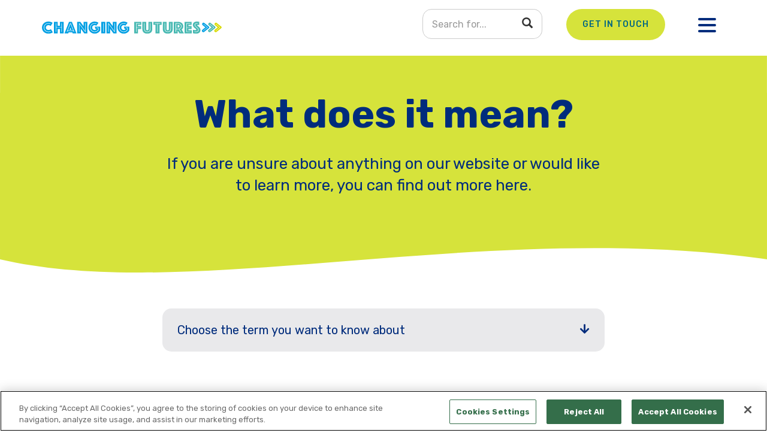

--- FILE ---
content_type: text/html; charset=UTF-8
request_url: https://changingfutures.ie/index.php/term/social-work-team-leader
body_size: 5584
content:
<!DOCTYPE html>
<html  lang="en" dir="ltr">
  <head>
  
<!-- OneTrust Cookies Consent Notice start for changingfutures.ie -->
<script type="text/javascript" src="https://cdn.cookielaw.org/consent/b39796ed-a376-4b8e-856f-588a9c32aede/OtAutoBlock.js" ></script>
<script src="https://cdn.cookielaw.org/scripttemplates/otSDKStub.js"  type="text/javascript" charset="UTF-8" data-domain-script="b39796ed-a376-4b8e-856f-588a9c32aede" ></script>
<script type="text/javascript">
function OptanonWrapper() { }
</script>
<!-- OneTrust Cookies Consent Notice end for changingfutures.ie -->
  
    <meta charset="utf-8" />
<meta name="Generator" content="Drupal 11 (https://www.drupal.org)" />
<meta name="MobileOptimized" content="width" />
<meta name="HandheldFriendly" content="true" />
<meta name="viewport" content="width=device-width, initial-scale=1.0" />
<link rel="icon" href="/themes/tusla/favicon.ico" type="image/vnd.microsoft.icon" />
<link rel="canonical" href="https://changingfutures.ie/index.php/term/social-work-team-leader" />
<link rel="shortlink" href="https://changingfutures.ie/index.php/node/61" />

    <title>Social Work Team Leader | Changing Futures</title>
    <link rel="stylesheet" media="all" href="/core/modules/system/css/components/align.module.css?t245vq" />
<link rel="stylesheet" media="all" href="/core/modules/system/css/components/container-inline.module.css?t245vq" />
<link rel="stylesheet" media="all" href="/core/modules/system/css/components/clearfix.module.css?t245vq" />
<link rel="stylesheet" media="all" href="/core/modules/system/css/components/hidden.module.css?t245vq" />
<link rel="stylesheet" media="all" href="/core/modules/system/css/components/item-list.module.css?t245vq" />
<link rel="stylesheet" media="all" href="/core/modules/system/css/components/js.module.css?t245vq" />
<link rel="stylesheet" media="all" href="/core/modules/system/css/components/position-container.module.css?t245vq" />
<link rel="stylesheet" media="all" href="/core/modules/system/css/components/reset-appearance.module.css?t245vq" />
<link rel="stylesheet" media="all" href="/core/modules/views/css/views.module.css?t245vq" />
<link rel="stylesheet" media="all" href="/modules/contrib/paragraphs/css/paragraphs.unpublished.css?t245vq" />
<link rel="stylesheet" media="all" href="/modules/contrib/webform/modules/webform_bootstrap/css/webform_bootstrap.css?t245vq" />
<link rel="stylesheet" media="all" href="https://fonts.googleapis.com/css?family=Rubik:400,500,700" />
<link rel="stylesheet" media="all" href="/themes/tusla/css/style.css?t245vq" />

    
    <link rel="stylesheet" href="https://use.fontawesome.com/releases/v5.6.3/css/all.css" integrity="sha384-UHRtZLI+pbxtHCWp1t77Bi1L4ZtiqrqD80Kn4Z8NTSRyMA2Fd33n5dQ8lWUE00s/" crossorigin="anonymous">
  </head>
  <body  class="path-node page-node-type-term has-glyphicons node-id-61">
    <a href="#main-content" class="visually-hidden focusable skip-link">
      Skip to main content
    </a>
    
      <div class="dialog-off-canvas-main-canvas" data-off-canvas-main-canvas>
    
  <div class="header">
    <div class="container">
      <div class="row">
        <div class="col-md-3 col-lg-4 logo">
          <a href="/">
            <img class="img-responsive" src="/themes/tusla/images/changing_futures_logo_full.svg">
          </a>
        </div>
        <div class="col-md-9 col-lg-8 content">
          <div class="row">
            
            <div class="wrapper">
              <div class="groups ">
                <ul>
                  <li>
                    <a href="/6-9/hello-welcome-changing-futures">6-9</a>
                  </li>
                  <li>
                    <a href="/10-15/are-you-worried">10-15</a>
                  </li>
                  <li>
                    <a href="/16-18/are-you-worried">16-18</a>
                  </li>
                </ul>
              </div>

              <div class="search">
                <form action="/search">
                  <div class="input-group">
                    <input name="keywords" type="text" class="form-control" placeholder="Search for...">
                    <span class="input-group-btn">
                      <button class="btn btn-default" type="submit">
                        <span class="glyphicon glyphicon-search" aria-hidden="true"></span>
                      </button>
                    </span>
                  </div>
                </form>
              </div>

              <div class="contact">
                <div>
                  <a class="tusla-btn" href="/contact">Get in touch</a>
                </div>
              </div>

              <div class="">
                <div>
                  <button class="mm-hamburger hamburger hamburger--slider pull-right mm-t" type="button">
                    <span class="hamburger-box">
                      <span class="hamburger-inner"></span>
                    </span>
                  </button>
                </div>
              </div>
            </div>

          </div>
        </div>
      </div>
    </div>
  </div>

  <div class="mobile-search-wrapper">
    <div class="mobile-search">
      <div class="container">
        <div class="row">
          <div class="col-xs-10">
            <form action="/search">
              <div class="input-group">
                <input name="keywords" type="text" class="form-control" placeholder="Search for...">
                <span class="input-group-btn">
                  <button class="btn btn-default" type="submit">
                    <span class="glyphicon glyphicon-search" aria-hidden="true"></span>
                  </button>
                </span>
              </div>
            </form>
          </div>
          <div class="col-xs-2">
            <button class="hamburger hamburger--slider is-active pull-right" type="button">
              <span class="hamburger-box">
                <span class="hamburger-inner"></span>
              </span>
            </button>
          </div>
        </div>
      </div>
    </div>
  </div>

  <div class="mobile-header">
    <div class="container">
      <div class="row">
        <div class="col-xs-6">
          <div class="logo">
            <a href="/">
              <img class="img-responsive" src="/themes/tusla/images/Changing-Futures-Logo.svg">
            </a>
          </div>
        </div>
        <div class="col-xs-6">

          <div>
            <div class="content pull-right">
              <a class="tusla-btn" href="/contact">Get in touch</a>

              <button type="button" data-toggle="collapse" data-target="#mobile-search" class="btn-link" aria-label="Left Align">
                <span class="glyphicon glyphicon-search" aria-hidden="true"></span>
              </button>

              <button class="mm-hamburger hamburger hamburger--slider mm-t" type="button">
                <span class="hamburger-box">
                  <span class="hamburger-inner"></span>
                </span>
              </button>
            </div>
          </div>

        </div>
      </div>
    </div>
  </div>

  <div class="mm-wrapper">
    <div class="mm">
      <div class="container">
        <div class="row">

                                      <div class="region region-mm">
    <section id="block-primary" class="block block-system block-system-menu-blockprimary clearfix col-sm-4">
  
    

      
      <ul class="menu menu--primary nav">
                      <li class="first">
                                        <a href="/index.php/" data-drupal-link-system-path="&lt;front&gt;">Home</a>
              </li>
                      <li>
                                        <a href="/index.php/our-story" data-drupal-link-system-path="node/30">Our Story</a>
              </li>
                      <li>
                                        <a href="/index.php/futures-feed" data-drupal-link-system-path="node/33">Futures Feed</a>
              </li>
                      <li>
                                        <a href="/index.php/term/access" data-drupal-link-system-path="node/27">What does it mean?</a>
              </li>
                      <li>
                                        <a href="/index.php/contact" data-drupal-link-system-path="node/25">Get in touch</a>
              </li>
                      <li>
                                        <a href="/index.php/disclaimer" data-drupal-link-system-path="node/65">Disclaimer</a>
              </li>
                      <li>
                                        <a href="/index.php/privacy-statement" data-drupal-link-system-path="node/66">Privacy Statement</a>
              </li>
                      <li class="last">
                                        <a href="/index.php/6-9/hello-welcome-changing-futures" data-drupal-link-system-path="node/68">6-9 years old</a>
              </li>
        </ul>
  

  </section>
<section id="block-g1" class="block block-system block-system-menu-blockg1 clearfix col-sm-4">
  
      <h2 class="block-title">10-15 years old</h2>
    

      
      <ul class="menu menu--g1 nav">
                      <li class="first">
                                        <a href="/10-15/are-you-worried" data-drupal-link-system-path="node/15">Are you worried?</a>
              </li>
                      <li>
                                        <a href="/10-15/who-will-you-meet" data-drupal-link-system-path="node/16">Who will you meet?</a>
              </li>
                      <li>
                                        <a href="/10-15/help-here" data-drupal-link-system-path="node/17">Help is here</a>
              </li>
                      <li class="expanded dropdown">
                                                                    <a href="/10-15/lets-talk-about-care" class="dropdown-toggle" data-toggle="dropdown" data-drupal-link-system-path="node/18">Let&#039;s talk about care <span class="caret"></span></a>
                        <ul class="dropdown-menu">
                      <li class="first">
                                        <a href="/10-15/relative-foster-care" data-drupal-link-system-path="node/36">Relative Foster Care</a>
              </li>
                      <li>
                                        <a href="/10-15/foster-care" data-drupal-link-system-path="node/34">Foster Care</a>
              </li>
                      <li class="last">
                                        <a href="/10-15/residential-care" data-drupal-link-system-path="node/35">Residential Care</a>
              </li>
        </ul>
  
              </li>
                      <li class="last">
                                        <a href="/10-15/still-confused" data-drupal-link-system-path="node/19">Still confused?</a>
              </li>
        </ul>
  

  </section>
<section id="block-g2" class="block block-system block-system-menu-blockg2 clearfix col-sm-4">
  
      <h2 class="block-title">16-18 years old</h2>
    

      
      <ul class="menu menu--g2 nav">
                      <li class="first">
                                        <a href="/index.php/16-18/are-you-worried" data-drupal-link-system-path="node/20">Are you worried?</a>
              </li>
                      <li>
                                        <a href="/index.php/16-18/who-will-you-meet" data-drupal-link-system-path="node/21">Who will you meet?</a>
              </li>
                      <li>
                                        <a href="/index.php/16-18/help-here" data-drupal-link-system-path="node/22">Help is here</a>
              </li>
                      <li class="expanded dropdown">
                                                                    <a href="/index.php/16-18/lets-talk-about-care" class="dropdown-toggle" data-toggle="dropdown" data-drupal-link-system-path="node/23">Let&#039;s talk about care <span class="caret"></span></a>
                        <ul class="dropdown-menu">
                      <li class="first">
                                        <a href="/index.php/16-18/relative-foster-care" data-drupal-link-system-path="node/37">Relative Foster Care</a>
              </li>
                      <li>
                                        <a href="/index.php/16-18/foster-care" data-drupal-link-system-path="node/38">Foster Care</a>
              </li>
                      <li class="last">
                                        <a href="/index.php/16-18/residential-care" data-drupal-link-system-path="node/39">Residential Care</a>
              </li>
        </ul>
  
              </li>
                      <li class="last">
                                        <a href="/index.php/16-18/still-confused" data-drupal-link-system-path="node/24">Still confused?</a>
              </li>
        </ul>
  

  </section>

  </div>

                      
        </div>
      </div>
    </div>
  </div>

  
  
        <div role="main" class="main-container container js-quickedit-main-content">
      <div class="row">

                
                
                        <section class="col-sm-12">

                                              <div class="highlighted">  <div class="region region-highlighted">
    <div data-drupal-messages-fallback class="hidden"></div>

  </div>
</div>
                      
                    
        </section>

                      </div>
    </div>
  
        <a id="main-content"></a>
      <div class="region region-content">
    <section id="block-tusla-content" class="block block-system block-system-main-block clearfix">
  
    

  
    
      <article data-history-node-id="61" class="term full clearfix">

  
    

  
  <div class="r c-d6e33b">
        <svg class="w ws adapted-width" version="1.1" xmlns="http://www.w3.org/2000/svg" xmlns:xlink="http://www.w3.org/1999/xlink" x="0px" y="0px"
     viewBox="0 0 1703.9 84.5" style="enable-background:new 0 0 1703.9 84.5;" xml:space="preserve">
  <rect class="st0" width="1703.9" height="84.5"/>
</svg>
    <div class="wrapper">
      <div class="container text-huge text-align-center">
        <span class="h1">What does it mean?</span>
        <p>If you are unsure about anything on our website or would like to learn more, you can find out more here.</p>
      </div>
    </div>

        <svg class="w wb2" version="1.1" id="Layer_1" xmlns="http://www.w3.org/2000/svg" xmlns:xlink="http://www.w3.org/1999/xlink" x="0px" y="0px"
	 viewBox="0 0 1703.9 168.9" style="enable-background:new 0 0 1703.9 168.9;" xml:space="preserve">
<path class="st0" d="M1703.9,139.6V0L0,0l0,139.6C423.9,237.8,1079.9,50.2,1703.9,139.6"/>
</svg>
  </div>

  <div class="content">
    <div class="container">

      <div class="term-collapse">
        <button class="btn" type="button" data-toggle="collapse" data-target="#term" aria-expanded="false" aria-controls="term">
          <span>Choose the term you want to know about</span>
        </button>
        <div class="wrapper">
          <div class="collapse" id="term">
            <div class="inner">
              <div class="views-element-container form-group"><div class="view view-term view-id-term view-display-id-embed js-view-dom-id-acb68da5ec32285acdaca80d1a8ce05bd63556e29c630cc60eb853fca2184a71">
  
    
      
      <div class="view-content">
      <div class="item-list">
  
  <ul>

          <li><div class="views-field views-field-title"><span class="field-content"><a href="/term/access" hreflang="en">Access</a></span></div></li>
          <li><div class="views-field views-field-title"><span class="field-content"><a href="/term/access-worker" hreflang="en">Access Worker</a></span></div></li>
          <li><div class="views-field views-field-title"><span class="field-content"><a href="/term/aftercare-worker-0" hreflang="en">Aftercare Worker</a></span></div></li>
          <li><div class="views-field views-field-title"><span class="field-content"><a href="/term/care-order" hreflang="en">Care Order</a></span></div></li>
          <li><div class="views-field views-field-title"><span class="field-content"><a href="/term/care-plan" hreflang="en">Care Plan</a></span></div></li>
          <li><div class="views-field views-field-title"><span class="field-content"><a href="/term/child-care-review-meeting" hreflang="en">Child in Care Review Meeting</a></span></div></li>
          <li><div class="views-field views-field-title"><span class="field-content"><a href="/term/educational-welfare-officer" hreflang="en">Educational Welfare Officer</a></span></div></li>
          <li><div class="views-field views-field-title"><span class="field-content"><a href="/term/family-support-worker" hreflang="en">Family Support Worker</a></span></div></li>
          <li><div class="views-field views-field-title"><span class="field-content"><a href="/term/family-welfare-co-ordinator" hreflang="en">Family Welfare Co-ordinator</a></span></div></li>
          <li><div class="views-field views-field-title"><span class="field-content"><a href="/term/family-welfare-conference" hreflang="en">Family Welfare Conference</a></span></div></li>
          <li><div class="views-field views-field-title"><span class="field-content"><a href="/term/fostering-social-worker-link-worker" hreflang="en">Fostering Social Worker (Link Worker)</a></span></div></li>
          <li><div class="views-field views-field-title"><span class="field-content"><a href="/term/how-can-social-worker-help-me" hreflang="en">How can a Social Worker help me</a></span></div></li>
          <li><div class="views-field views-field-title"><span class="field-content"><a href="/term/meitheal" hreflang="en">Meitheal</a></span></div></li>
          <li><div class="views-field views-field-title"><span class="field-content"><a href="/term/principal-social-worker" hreflang="en">Principal Social Worker</a></span></div></li>
          <li><div class="views-field views-field-title"><span class="field-content"><a href="/term/residential-care" hreflang="en">Residential Care</a></span></div></li>
          <li><div class="views-field views-field-title"><span class="field-content"><a href="/term/residential-care-worker" hreflang="en">Residential Care Worker</a></span></div></li>
          <li><div class="views-field views-field-title"><span class="field-content"><a href="/term/social-care-worker" hreflang="en">Social Care Worker</a></span></div></li>
          <li><div class="views-field views-field-title"><span class="field-content"><a href="/term/social-work-team-leader" hreflang="en">Social Work Team Leader</a></span></div></li>
          <li><div class="views-field views-field-title"><span class="field-content"><a href="/term/social-worker" hreflang="en">Social Worker</a></span></div></li>
    
  </ul>

</div>

    </div>
  
          </div>
</div>

            </div>
          </div>
        </div>
      </div>

      <h1>
<span>Social Work Team Leader</span>
</h1>
      <div class="main">
            <div class="paragraph paragraph--type--rt paragraph--view-mode--default rt">
          
            <div class="field field--name-field-rt field--type-text-long field--label-hidden field--item"><p>I help your social worker make important decisions. If you are unhappy or worried about something you can ask to talk to the Social Work Team Leader.</p>
</div>
      
      <div class="meta">
        
        <div class="wrapper">
          
        </div>
      </div>
      </div>


      </div>
    </div>
  </div>

</article>

      
  </section>


  </div>

  
  
  
<div class="prefooter r ">
  <svg class="w" version="1.1" xmlns="http://www.w3.org/2000/svg" xmlns:xlink="http://www.w3.org/1999/xlink" x="0px" y="0px"
     viewBox="0 0 1703.9 168.9" style="enable-background:new 0 0 1703.9 168.9;" xml:space="preserve">
  <path class="st0" d="M0,29.3v139.6h1703.9V29.3C1280.1-68.9,624.1,118.7,0,29.3"/>
</svg>
  <div class="wrapper">
    <div class="container">
      <div class="row">
        <div class="col-md-4 text-huge">
          <span class="h2">Do you <br>need help?</span>
          <a class="tusla-btn" href="/contact">Get in touch</a>
        </div>
        <div class="col-md-offset-2 col-md-5">

                      <div class="footer-embed-wrapper">
              <div class="embed-responsive embed-responsive-4by3">
                <iframe scrolling="no" class="embed-responsive-item" src="/themes/tusla/a/prefooter-phone.html"></iframe>
              </div>
            </div>
          
        </div>
      </div>
    </div>
  </div>

  <svg class="w ws adapted-width" version="1.1" xmlns="http://www.w3.org/2000/svg" xmlns:xlink="http://www.w3.org/1999/xlink" x="0px" y="0px"
     viewBox="0 0 1703.9 84.5" style="enable-background:new 0 0 1703.9 84.5;" xml:space="preserve">
  <rect class="st0" width="1703.9" height="84.5"/>
</svg>  <svg class="w wb" version="1.1" id="Layer_1" xmlns="http://www.w3.org/2000/svg" xmlns:xlink="http://www.w3.org/1999/xlink" x="0px" y="0px"
     viewBox="0 0 1703.9 168.9" style="enable-background:new 0 0 1703.9 168.9;" xml:space="preserve">
  <rect class="st0" width="1703.9" height="168.9"/>
</svg>
</div>


<div class="footer">
  <div class="container">
    <div class="row">
      <div class="col-md-2">
        <img src="/themes/tusla/images/footer-logo.svg">
      </div>
      <div class="col-md-offset-2 col-md-7">
        <div class="row">
                                      <div class="region region-footer">
    <section id="block-fprimary" class="block block-system block-system-menu-blockprimary clearfix col-md-4">
  
  

      
      <ul class="menu menu--primary nav">
                      <li class="first">
                                        <a href="/index.php/" data-drupal-link-system-path="&lt;front&gt;">Home</a>
              </li>
                      <li>
                                        <a href="/index.php/our-story" data-drupal-link-system-path="node/30">Our Story</a>
              </li>
                      <li>
                                        <a href="/index.php/futures-feed" data-drupal-link-system-path="node/33">Futures Feed</a>
              </li>
                      <li>
                                        <a href="/index.php/term/access" data-drupal-link-system-path="node/27">What does it mean?</a>
              </li>
                      <li>
                                        <a href="/index.php/contact" data-drupal-link-system-path="node/25">Get in touch</a>
              </li>
                      <li>
                                        <a href="/index.php/disclaimer" data-drupal-link-system-path="node/65">Disclaimer</a>
              </li>
                      <li>
                                        <a href="/index.php/privacy-statement" data-drupal-link-system-path="node/66">Privacy Statement</a>
              </li>
                      <li class="last">
                                        <a href="/index.php/6-9/hello-welcome-changing-futures" data-drupal-link-system-path="node/68">6-9 years old</a>
              </li>
        </ul>
  

  </section>
<nav role="navigation" aria-labelledby="block-footerages-menu" id="block-footerages">
            
  <h2 class="visually-hidden" id="block-footerages-menu">Footer ages</h2>
  

        
      <ul class="menu menu--footer-ages nav">
                      <li class="first">
                                        <a href="/6-9/hello-welcome-changing-futures" data-drupal-link-system-path="node/68">6-9 years old</a>
              </li>
                      <li>
                                        <a href="/10-15/are-you-worried" data-drupal-link-system-path="node/15">10-15 years old</a>
              </li>
                      <li class="last">
                                        <a href="/16-18/are-you-worried" data-drupal-link-system-path="node/20">16-18 years old</a>
              </li>
        </ul>
  

  </nav>

  </div>

                              </div>
      </div>
      <div class="col-md-1 go-top">
        <button type="button" class="btn-link pull-right">
          <i class="fas fa-arrow-circle-up"></i>
        </button>
      </div>
    </div>
  </div>
</div>

<div id="browser-message">
  <div class="container">
    <div class="row">
      <div class="col-md-6">
        <p>
          We detected that you're using Internet Explorer. We recommend to update your browser for a better web experience.
        </p>
        <ul>
          <li>
            <a href="Microsoft-edge:http://getoutofthatgarden.com/glor" tagget="_blank">Edge</a>
          </li>
          <li>
            <a href="https://www.google.com/chrome/" tagget="_blank">Chrome</a>
          </li>
          <li>
            <a href="https://www.mozilla.org/firefox/new/" tagget="_blank">Firefox</a>
          </li>
          <li>
            <a href="https://www.opera.com/download" tagget="_blank">Opera</a>
          </li>
        </ul>
      </div>
    </div>
  </div>
</div>
  </div>

    
    <script type="application/json" data-drupal-selector="drupal-settings-json">{"path":{"baseUrl":"\/index.php\/","pathPrefix":"","currentPath":"node\/61","currentPathIsAdmin":false,"isFront":false,"currentLanguage":"en"},"pluralDelimiter":"\u0003","suppressDeprecationErrors":true,"bootstrap":{"forms_has_error_value_toggle":1,"modal_animation":1,"modal_backdrop":"true","modal_focus_input":1,"modal_keyboard":1,"modal_select_text":1,"modal_show":1,"modal_size":"","popover_enabled":1,"popover_animation":1,"popover_auto_close":1,"popover_container":"body","popover_content":"","popover_delay":"0","popover_html":0,"popover_placement":"right","popover_selector":"","popover_title":"","popover_trigger":"click","tooltip_enabled":1,"tooltip_animation":1,"tooltip_container":"body","tooltip_delay":"0","tooltip_html":0,"tooltip_placement":"auto left","tooltip_selector":"","tooltip_trigger":"hover"},"user":{"uid":0,"permissionsHash":"d8c85c459352957eca1b057206092e12056124a82920691f9d01beb182d5ee18"}}</script>
<script src="/core/assets/vendor/jquery/jquery.min.js?v=4.0.0-rc.1"></script>
<script src="/core/assets/vendor/underscore/underscore-min.js?v=1.13.7"></script>
<script src="/core/assets/vendor/once/once.min.js?v=1.0.1"></script>
<script src="/core/misc/drupalSettingsLoader.js?v=11.2.4"></script>
<script src="/core/misc/drupal.js?v=11.2.4"></script>
<script src="/core/misc/drupal.init.js?v=11.2.4"></script>
<script src="/themes/contrib/bootstrap/js/bootstrap-pre-init.js?t245vq"></script>
<script src="/libraries/jquery/jquery-3.7.1.min.js?t245vq"></script>
<script src="/themes/tusla/js/theme-jquery.js?t245vq"></script>
<script src="/themes/tusla/bootstrap/assets/javascripts/bootstrap/affix.js?t245vq"></script>
<script src="/themes/tusla/bootstrap/assets/javascripts/bootstrap/alert.js?t245vq"></script>
<script src="/themes/tusla/bootstrap/assets/javascripts/bootstrap/button.js?t245vq"></script>
<script src="/themes/tusla/bootstrap/assets/javascripts/bootstrap/carousel.js?t245vq"></script>
<script src="/themes/tusla/bootstrap/assets/javascripts/bootstrap/collapse.js?t245vq"></script>
<script src="/themes/tusla/bootstrap/assets/javascripts/bootstrap/dropdown.js?t245vq"></script>
<script src="/themes/tusla/bootstrap/assets/javascripts/bootstrap/modal.js?t245vq"></script>
<script src="/themes/tusla/bootstrap/assets/javascripts/bootstrap/tooltip.js?t245vq"></script>
<script src="/themes/tusla/bootstrap/assets/javascripts/bootstrap/popover.js?t245vq"></script>
<script src="/themes/tusla/bootstrap/assets/javascripts/bootstrap/scrollspy.js?t245vq"></script>
<script src="/themes/tusla/bootstrap/assets/javascripts/bootstrap/tab.js?t245vq"></script>
<script src="/themes/tusla/bootstrap/assets/javascripts/bootstrap/transition.js?t245vq"></script>
<script src="/themes/tusla/js/platform.js?t245vq"></script>
<script src="/themes/tusla/scrollmagic/ScrollMagic.js?t245vq"></script>
<script src="/themes/tusla/scrollmagic/plugins/debug.addIndicators.js?t245vq"></script>
<script src="/themes/tusla/greensock/TweenMax.js?t245vq"></script>
<script src="/themes/tusla/greensock/plugins/ScrollToPlugin.js?t245vq"></script>
<script src="/themes/tusla/plyr/src/js/plyr.min.js?t245vq"></script>
<script src="/themes/tusla/js/tusla.js?t245vq"></script>
<script src="/themes/contrib/bootstrap/js/drupal.bootstrap.js?t245vq"></script>
<script src="/themes/contrib/bootstrap/js/attributes.js?t245vq"></script>
<script src="/themes/contrib/bootstrap/js/theme.js?t245vq"></script>
<script src="/themes/contrib/bootstrap/js/popover.js?t245vq"></script>
<script src="/themes/contrib/bootstrap/js/tooltip.js?t245vq"></script>
<script src="/modules/contrib/webform/js/webform.behaviors.js?t245vq"></script>
<script src="/core/misc/states.js?v=11.2.4"></script>
<script src="/themes/contrib/bootstrap/js/misc/states.js?t245vq"></script>
<script src="/modules/contrib/webform/js/webform.states.js?t245vq"></script>
<script src="/modules/contrib/webform/modules/webform_bootstrap/js/webform_bootstrap.states.js?t245vq"></script>

      
      <!-- Global site tag (gtag.js) - Google Analytics -->

<script async src="https://www.googletagmanager.com/gtag/js?id=UA-135638428-1"></script>

<script>

  window.dataLayer = window.dataLayer || [];

  function gtag(){dataLayer.push(arguments);}

  gtag('js', new Date());

 

  gtag('config', 'UA-135638428-1');

</script>
      
  </body>
</html>


--- FILE ---
content_type: text/html
request_url: https://changingfutures.ie/themes/tusla/a/prefooter-phone.html
body_size: 26605
content:
<!DOCTYPE html>
<!--
	NOTES:
	1. All tokens are represented by '$' sign in the template.
	2. You can write your code only wherever mentioned.
	3. All occurrences of existing tokens will be replaced by their appropriate values.
	4. Blank lines will be removed automatically.
	5. Remove unnecessary comments before creating your template.
-->
<html>
<head>
<meta charset="UTF-8">
<meta name="authoring-tool" content="Adobe_Animate_CC">
<title>prefooter-phone</title>
<!-- write your code here -->
<script src="https://code.createjs.com/createjs-2015.11.26.min.js"></script>
<script>
(function (cjs, an) {
var p; // shortcut to reference prototypes
var lib={};var ss={};var img={};
lib.ssMetadata = [];
// symbols:
// helper functions:
function mc_symbol_clone() {
	var clone = this._cloneProps(new this.constructor(this.mode, this.startPosition, this.loop));
	clone.gotoAndStop(this.currentFrame);
	clone.paused = this.paused;
	clone.framerate = this.framerate;
	return clone;
}
function getMCSymbolPrototype(symbol, nominalBounds, frameBounds) {
	var prototype = cjs.extend(symbol, cjs.MovieClip);
	prototype.clone = mc_symbol_clone;
	prototype.nominalBounds = nominalBounds;
	prototype.frameBounds = frameBounds;
	return prototype;
	}
(lib.ClipGroup = function(mode,startPosition,loop) {
	this.initialize(mode,startPosition,loop,{});
	// Layer_2 (mask)
	var mask = new cjs.Shape();
	mask._off = true;
	mask.graphics.p("EghbAU8MAAAgp3MBC3AAAMAAAAp3g");
	mask.setTransform(214,134);
	// Layer_3
	this.shape = new cjs.Shape();
	this.shape.graphics.f("#B2CB2B").s().p("AgrAsQgSgSAAgaQAAgZASgSQASgSAZAAQAaAAASASQASASAAAZQAAAagSASQgSASgaAAQgZAAgSgSg");
	this.shape.setTransform(228.2,201.4);
	this.shape_1 = new cjs.Shape();
	this.shape_1.graphics.f("#002C7C").s().p("AnbEFIK0qyQAtgtA+ABQA/gBAsAtQAtAsAAA/QAAA+gtAsIqzKyg");
	this.shape_1.setTransform(187.5,140.4);
	var maskedShapeInstanceList = [this.shape,this.shape_1];
	for(var shapedInstanceItr = 0; shapedInstanceItr < maskedShapeInstanceList.length; shapedInstanceItr++) {
		maskedShapeInstanceList[shapedInstanceItr].mask = mask;
	}
	this.timeline.addTween(cjs.Tween.get({}).to({state:[{t:this.shape_1},{t:this.shape}]}).wait(1));
}).prototype = getMCSymbolPrototype(lib.ClipGroup, new cjs.Rectangle(140,93,95.1,114.7), null);
(lib.HomePhoneai = function(mode,startPosition,loop) {
	this.initialize(mode,startPosition,loop,{});
	// Layer 2
	this.shape = new cjs.Shape();
	this.shape.graphics.f("#FFFFFF").s().p("An/DKIAAmTIP/AAIAAGTg");
	this.shape.setTransform(227.4,41.1);
	this.shape_1 = new cjs.Shape();
	this.shape_1.graphics.f("#D7DB42").s().p("Ap6EdIAAmFQAAhKA1g1QA1g1BKAAIONAAQBKAAA1A1QA1A1AABKIAAGFg");
	this.shape_1.setTransform(227.4,28.5);
	this.shape_2 = new cjs.Shape();
	this.shape_2.graphics.f("#B2CB2B").s().p("AgrAsQgSgSAAgaQAAgZASgSQASgSAZAAQAaAAASASQASASAAAZQAAAagSASQgSASgaAAQgZAAgSgSg");
	this.shape_2.setTransform(227.4,201.4);
	this.shape_3 = new cjs.Shape();
	this.shape_3.graphics.f("#002C7C").s().p("AnbEFIK0qyQAtgtA+ABQA/gBAsAtQAtAsAAA/QAAA+gtAsIqzKyg");
	this.shape_3.setTransform(186.7,140.4);
	this.shape_4 = new cjs.Shape();
	this.shape_4.graphics.f("#FFFFFF").s().p("An/NDIAA6FIP/AAIAAaFg");
	this.shape_4.setTransform(227.4,104.5);
	this.shape_5 = new cjs.Shape();
	this.shape_5.graphics.f("#D7DB42").s().p("AnGQ3QhKAAg1g1Qg1g1AAhKIAA8FQAAhKA1g1QA1g1BKAAIONAAQBKAAA1A1QA1A1AABKIAAcFQAABKg1A1Qg1A1hKAAg");
	this.shape_5.setTransform(227.4,107.9);
	this.shape_6 = new cjs.Shape();
	this.shape_6.graphics.f("#002C7C").s().p("At6QaQiPgHiDgYIgBqlQAAh1AthsQAthsBThSIMOsWQBbhbB3gxQB1gxCAAAIJNAAQBaAABLAwQBMAxAlBSIAPAgQAvBmgKBuQgJBng5BZQg5BYhbA0QhfA2hxAAIhgAAImjGhQhuBuiQA8QiQA8idAAIgVAAQheAAhCBCQhCBCAABeIAAGiQhnAFhYAAQhCAAg6gDg");
	this.shape_6.setTransform(191,170.8);
	this.instance = new lib.ClipGroup();
	this.instance.parent = this;
	this.instance.setTransform(214,134,1,1,0,0,0,214,134);
	this.shape_7 = new cjs.Shape();
	this.shape_7.graphics.f("#FFFFFF").s().p("An/NDIAA6FIP/AAIAAaFg");
	this.shape_7.setTransform(228.2,104.5);
	this.timeline.addTween(cjs.Tween.get({}).to({state:[{t:this.shape_7},{t:this.instance},{t:this.shape_6},{t:this.shape_5},{t:this.shape_4},{t:this.shape_3},{t:this.shape_2},{t:this.shape_1},{t:this.shape}]}).wait(1));
}).prototype = p = new cjs.MovieClip();
p.nominalBounds = new cjs.Rectangle(0,0,428,276.1);
// stage content:
(lib.homephone = function(mode,startPosition,loop) {
	this.initialize(mode,startPosition,loop,{});
	// Phone Top
	this.shape = new cjs.Shape();
	this.shape.graphics.f("#FFFFFF").s().p("An/DKIAAmTIP/AAIAAGTg");
	this.shape.setTransform(426.2,124.8,1.865,1.865);
	this.shape_1 = new cjs.Shape();
	this.shape_1.graphics.f("#D7DB42").s().p("Ap6EdIAAmFQAAhKA1g1QA1g1BKAAIONAAQBKAAA1A1QA1A1AABKIAAGFg");
	this.shape_1.setTransform(426.3,105.3,1.865,1.865);
	this.timeline.addTween(cjs.Tween.get({}).to({state:[{t:this.shape_1},{t:this.shape}]}).wait(180));
	// Bubble Mask (mask)
	var mask = new cjs.Shape();
	mask._off = true;
	var mask_graphics_0 = new cjs.Graphics().p("Egi1AqkQmjgknJiUQh8gpiWhQQiZhRhVhIQhDg5hKhdQhriFgwh/[base64]/BXFdCVQGSCoAnD7QATB4hBB4Qg+BwhvBJQhgBAiGAlQhkAciWAUQqiBbwBhtItUhjQn7g7lZgRQi7gKh5AfQilAqhBB2QgUAigWBJQgXBKgRAhQhDB/iLBHQh3A7iVAKQllAWkUAAQjhAAirgPg");
	var mask_graphics_1 = new cjs.Graphics().p("Egi1AqjQmjgknIiUQh8goiWhQQiYhRhWhIQhCg5hKhdQhqiFgwh/[base64]/BYFdCUQGRCpAnD6QASB4hBB4Qg+BwhvBJQhgBAiHAlQhjAciWATQqiBcwAhtItThjQn7g7lYgSQi7gJh5AfQilAqhBB1QgUAjgXBIQgXBLgRAhQhDB+iLBHQh3A8iVAJQllAWkUAAQjhAAiqgPg");
	var mask_graphics_2 = new cjs.Graphics().p("Egi2AqjQmiglnHiUQh8goiVhQQiZhRhVhHQhCg5hKhdQhpiFgwh/QiLlsCcmGQCVl2FbjgQBphEDYhWQDmhaBfg4QCnhiBaiZQBkisg0ifQgfhZhZhbIimiWQhghXgwhWQg8hsAUhkQA8kfKbh/QFYhCIxgWQHXgTJTAOQGCAKKhAgQIxAcJuCMQDoAzCZA7QDLBOCNByQCjCDBOC5QBUDHgxC6QgnCXiTCpQi0C5hQBiQiGCigeC9QghDUCEB2QA2AvBXAfQAtAPBzAaQF+BXFdCUQGQCpAmD6QASB4hCB4Qg+BvhvBKQhgA/iGAlQhkAciWAUQqhBbv/htItShiQn7g7lYgSQi6gJh5AfQilAqhCB1QgUAigWBJQgYBKgRAhQhDB/iLBGQh3A8iVAJQllAWkUAAQjgAAirgOg");
	var mask_graphics_3 = new cjs.Graphics().p("Egi2AqiQmhgknHiUQh8goiVhQQiYhRhVhIQhCg5hJhdQhqiFgvh+QiKlsCcmGQCXl1FajgQBqhEDYhWQDmhaBfg4QCnhhBbiaQBkisg0ieQgehahZhbIimiWQhghWgvhXQg8hsAUhjQA9kfKbh/QFXhBIxgXQHWgTJUAPQGAAJKhAhQIxAcJtCLQDnAzCZA7QDLBOCNByQCiCDBOC5QBTDGgxC6QgoCXiTCpQi0C5hRBiQiGCigeC9QghDUCDB1QA2AwBXAeQAtAPBzAaQF9BYFcCUQGQCoAlD6QASB3hCB5Qg+BvhvBKQhhA/iGAlQhjAciWAUQqiBbv9htItShjQn5g6lYgSQi6gJh5AeQilAqhCB2QgUAigXBJQgYBKgRAhQhDB+iMBHQh2A7iVAKQllAWkTAAQjgAAirgPg");
	var mask_graphics_4 = new cjs.Graphics().p("[base64]");
	var mask_graphics_5 = new cjs.Graphics().p("Egi3AqhQmgglnGiTQh7goiUhQQiYhRhUhIQhCg4hJhdQhoiFgvh+QiIlsCemFQCYl1FbjfQBqhEDXhWQDnhaBfg4QCnhhBbiZQBlisgzieQgehZhYhbIikiWQhghWgvhXQg7hsAUhjQA+keKbh/QFXhCIwgWQHWgTJSAPQGAAJKfAgQIwAcJsCMQDmAzCZA6QDKBOCMByQChCDBNC5QBSDFgxC6QgpCXiUCpQi0C5hRBhQiHCigfC8QgiDUCDB1QA1AwBXAeQAsAPBzAaQF9BYFaCTQGPCpAkD5QARB3hCB4Qg/BwhvBJQhhA/iGAlQhkAciVAUQqhBbv7htItQhiQn5g7lXgRQi6gKh5AfQilAqhCB1QgUAigXBJQgYBKgRAgQhFB/iLBGQh2A8iVAJQlkAWkTAAQjgAAirgOg");
	var mask_graphics_6 = new cjs.Graphics().p("Egi3AqgQmggknFiUQh7goiUhQQiXhQhUhIQhCg5hJhcQhniFgvh+QiHlrCfmFQCYl1FcjgQBqhDDXhWQDnhaBfg3QCohiBbiZQBlisgzieQgehZhXhbIikiVQhghXgvhWQg7hsAVhjQA/keKah/QFXhBIwgWQHVgUJSAPQGAAJKfAhQIvAcJrCLQDmAzCYA6QDLBOCLByQChCDBMC4QBSDGgyC6QgpCWiUCpQi1C5hRBhQiHCiggC8QgiDUCCB1QA1AvBXAfQAsAPBzAaQF8BXFaCUQGOCoAjD5QARB3hDB4Qg+BvhwBKQhgA/iGAlQhkAciWATQqgBbv6hsItPhjQn4g6lXgSQi6gJh5AfQilAphCB1QgUAjgYBIQgYBKgRAhQhFB+iLBHQh3A7iUAJQlkAWkTAAQjgAAiqgOg");
	var mask_graphics_7 = new cjs.Graphics().p("Egi3AqfQmggknEiUQh7gniUhQQiWhRhVhHQhBg5hIhdQhoiEguh/QiGlqCfmFQCal0FbjgQBqhDDYhWQDmhaBgg3QCohiBbiZQBlirgyieQgdhZhYhbIijiVQhfhXgvhWQg7hsAVhjQA/keKah/QFYhBIvgWQHVgTJRAOQGAAKKeAgQIuAcJrCLQDmAzCYA7QDKBOCLBxQCgCDBMC4QBRDGgzC5QgpCXiUCoQi1C5hSBhQiHCiggC8QgjDUCCB1QA1AvBXAeQAsAPBzAaQF7BYFaCTQGNCoAjD6QAQB2hDB4Qg/BvhvBKQhhA/iGAlQhkAciVATQqgBbv6htItOhiQn3g6lXgSQi5gJh5AeQilAqhDB1QgUAigXBJQgZBKgRAgQhFB/iLBGQh3A7iUAKQlkAWkTAAQjfAAiqgPg");
	var mask_graphics_8 = new cjs.Graphics().p("Egi4AqeQmfgknDiTQh7goiThQQiXhQhUhIQhBg4hIhdQhniFguh+QiFlqCgmFQCalzFcjgQBqhDDYhWQDmhaBgg3QCohiBbiZQBmirgyieQgdhZhXhaIijiWQhfhWgvhWQg6hsAVhjQBAkdKah/QFXhBIvgXQHUgTJRAPQGAAJKdAhQIuAbJpCLQDmAzCYA7QDKBOCKBxQCgCCBLC5QBRDFgzC6QgpCWiVCpQi1C4hSBhQiHCighC8QgjDTCBB1QA1AvBXAfQAsAPByAaQF8BXFYCTQGNCoAiD6QAQB2hDB4Qg/BvhwBJQhgA/iHAlQhjAciWAUQqfBbv5htItNhiQn3g7lWgRQi5gJh5AeQilAqhDB1QgUAigYBIQgYBKgSAhQhFB+iLBGQh3A8iUAJQlkAWkSAAQjgAAiqgPg");
	var mask_graphics_9 = new cjs.Graphics().p("Egi4AqeQmfgknCiUQh7goiThPQiWhRhUhHQhAg5hJhcQhmiFguh+QiElqChmEQCbl0FcjfQBqhDDYhWQDmhaBgg3QCohhBciZQBlisgxidQgdhZhXhbIiiiVQhfhWguhWQg6hsAVhjQBBkdKZh/QFXhBIvgWQHUgUJQAPQF/AKKdAgQIuAcJoCLQDmAzCXA6QDKBOCKBxQCfCCBLC5QBQDFgzC5QgqCWiVCpQi1C4hSBiQiIChghC8QgjDTCBB1QA0AvBXAfQAsAOByAaQF7BXFYCUQGLCnAiD6QAQB2hDB4QhABvhvBJQhhA/iGAlQhkAciVATQqgBbv3hsItMhjQn2g6lXgRQi5gKh5AfQikAqhEB0QgUAjgYBIQgYBKgSAgQhFB+iLBHQh3A7iUAJQlkAWkSAAQjfAAiqgOg");
	var mask_graphics_10 = new cjs.Graphics().p("Egi4AqdQmfgknCiTQh6goiThQQiWhQhThIQhAg4hIhdQhniEgth+QiDlqCimEQCblzFdjfQBqhEDXhVQDnhZBgg4QCohhBciZQBmirgxidQgchZhXhbIiiiVQhfhWguhWQg5hsAVhjQBBkdKah/QFXhAIugXQHUgTJPAPQF/AJKcAgQIuAcJnCLQDlAzCYA6QDJBOCKBxQCeCCBLC5QBPDFgzC5QgqCWiWCoQi2C5hRBhQiIChgiC8QgkDTCBB0QA0AwBXAeQAsAPByAaQF6BXFYCTQGKCoAhD5QAQB2hDB3QhABwhwBJQhhA/iGAlQhjAbiWAUQqfBbv2htItLhiQn2g6lWgSQi5gJh5AfQilAphDB1QgUAigYBIQgZBKgRAhQhGB+iLBGQh3A7iVAJQliAWkTAAQjfAAipgOg");
	var mask_graphics_11 = new cjs.Graphics().p("Egi4AqcQmegknCiTQh6goiShPQiWhRhThHQhAg4hIhdQhmiEgth+QiClqCimDQCdlzFcjfQBrhEDXhVQDnhZBgg4QCohhBciZQBnirgxidQgchZhXhaIihiVQhehWguhWQg5hsAVhjQBCkcKZh/QFXhBIugWQHTgUJQAPQF+AJKbAhQItAcJnCKQDlAzCXA6QDIBOCKBxQCfCCBJC5QBQDFg0C5QgrCViVCpQi3C4hSBhQiIChghC8QglDSCAB1QA0AvBXAfQAsAOByAaQF5BXFXCTQGKCoAhD5QAPB2hEB3Qg/BvhwBJQhhA/iGAlQhkAciVATQqfBbv1hsItKhiQn2g6lVgSQi5gJh5AeQilAqhDB0QgVAjgYBIQgZBKgRAgQhGB+iLBGQh3A7iVAKQliAWkSAAQjfAAipgPg");
	var mask_graphics_12 = new cjs.Graphics().p("Egi5AqbQmdgknBiTQh6gniShQQiVhQhThHQhAg5hIhcQhliEgth+QiBlqCjmDQCdlyFdjfQBqhEDYhVQDnhZBgg4QCohhBdiYQBmirgwidQgchZhWhbIihiUQhehWguhWQg5hsAWhiQBDkdKZh/QFWhAIugXQHTgTJPAPQF+AJKbAgQIsAcJmCLQDlAzCWA6QDIBNCKBxQCeCCBJC4QBPDFg1C5QgrCWiVCoQi3C4hSBhQiJChghC7QgmDTCAB1QA1AvBVAeQAsAPByAaQF5BXFXCTQGJCnAgD5QAPB2hEB3QhABvhwBJQhhA/iGAlQhjAciWATQqeBbv0hsItKhiQn1g7lVgRQi4gJh5AeQilAqhEB0QgUAigYBIQgZBKgSAhQhGB9iMBHQh3A7iUAJQliAWkSAAQjeAAiqgPg");
	var mask_graphics_13 = new cjs.Graphics().p("[base64]/B0QA1AvBVAfQAsAPByAZQF5BXFVCTQGJCnAfD5QAPB2hEB3QhABvhwBJQhhA/iGAlQhkAbiVAUQqeBavzhsItJhiQn0g6lVgSQi4gJh5AfQilAphEB1QgVAigYBIQgZBKgSAgQhGB+iMBGQh3A7iUAJQliAWkRAAQjfAAipgOg");
	var mask_graphics_14 = new cjs.Graphics().p("Egi5AqaQmdgkm/iTQh6goiRhPQiVhQhThHQg/g5hHhcQhliEgsh9Qh/lpCkmDQCflyFejeQBqhEDYhVQDnhZBfg3QCphhBdiZQBniqgvidQgchZhVhaIigiVQhdhWguhVQg4hrAWhjQBEkcKYh/QFXhAItgXQHSgTJOAPQF9AJKaAgQIrAcJlCKQDkAzCWA6QDHBOCJBwQCdCDBIC3QBODFg1C4QgsCWiWCoQi3C3hSBhQiKChgiC7QgmDTB/B0QA0AvBVAeQAsAPByAaQF4BXFVCSQGICnAfD5QAOB2hEB3QhBBvhwBJQhhA+iGAlQhjAciVATQqeBbvyhsItIhiQn0g6lUgSQi5gJh5AeQikAqhEB0QgVAigYBIQgaBKgSAhQhGB9iMBGQh3A7iUAJQliAWkRAAQjeAAipgOg");
	var mask_graphics_15 = new cjs.Graphics().p("Egi5AqZQmdgkm+iTQh5gniShPQiUhRhThHQg/[base64]/B0QA0AvBVAfQAsAPBxAZQF4BXFVCTQGHCnAeD4QAOB2hEB3QhBBuhwBJQhhA/iGAlQhkAbiVAUQqdBavxhsItHhhQn0g7lUgRQi4gJh5AeQikAqhFB0QgUAigZBIQgaBKgRAgQhHB9iMBGQh3A7iUAKQliAWkQAAQjfAAiogPg");
	var mask_graphics_16 = new cjs.Graphics().p("Egi6AqYQmcgkm9iSQh5goiShPQiUhQhShHQg/[base64]/iGAkQhjAciVATQqeBbvvhsItGhiQnzg6lUgRQi4gKh5AfQikAphFB0QgVAjgZBHQgZBKgSAgQhHB+iMBGQh3A7iUAJQlhAWkRAAQjeAAipgPg");
	var mask_graphics_17 = new cjs.Graphics().p("Egi6AqXQmcgjm9iTQh4gniRhQQiUhQhShHQg/[base64]");
	var mask_graphics_18 = new cjs.Graphics().p("Egi6AqXQmbgkm9iSQh4goiRhPQiUhQhRhHQg/[base64]/iGAlQhjAbiVAUQqdBavuhsItEhhQnyg6lTgSQi3gJh5AeQilAqhFB0QgVAigZBHQgaBKgSAgQhHB9iMBGQh3A7iUAJQlhAWkQAAQjeAAiogOg");
	var mask_graphics_19 = new cjs.Graphics().p("Egi6AqWQmbgkm8iSQh4goiRhPQiThQhRhGQg/[base64]/iFAkQhkAciVATQqcBavthrItDhiQnxg6lTgRQi4gJh4AeQilAphFB0QgVAigZBIQgbBJgRAhQhIB9iMBFQh3A7iUAJQlhAWkQAAQjdAAiogOg");
	var mask_graphics_20 = new cjs.Graphics().p("Egi7AqVQmagkm7iSQh4gniQhPQiThQhRhHQg/[base64]");
	var mask_graphics_21 = new cjs.Graphics().p("Egi7AqUQmagkm6iRQh4goiQhPQiThQhQhGQg/[base64]/iFAkQhkAciVATQqbBavrhrItBhhQnxg6lSgSQi3gJh5AeQikAqhGBzQgVAigZBIQgbBJgSAgQhIB9iMBGQh4A7iTAJQlgAWkQAAQjdAAiogPg");
	var mask_graphics_22 = new cjs.Graphics().p("[base64]");
	var mask_graphics_23 = new cjs.Graphics().p("Egi7AqTQmZgkm5iSQh4gniPhPQiShQhRhGQg+g4hEhcQhhiDgph8Qh4lnCsl/[base64]");
	var mask_graphics_24 = new cjs.Graphics().p("[base64]/iGAkQhjAciVATQqaBavohrIs/hhQnvg6lRgSQi3gJh4AfQilAphGBzQgVAigaBHQgbBKgSAgQhJB8iMBGQh4A6iTAJQlgAWkPAAQjcAAingOg");
	var mask_graphics_25 = new cjs.Graphics().p("Egi8AqRQmYgkm4iRQh3goiPhOQiRhQhQhGQg+g4hDhbQhhiDgoh9Qh2llCul/[base64]");
	var mask_graphics_26 = new cjs.Graphics().p("Egi8AqQQmYgkm3iRQh3gniOhPQiRhPhQhHQg9g3hEhcQhgiCgoh9Qh1llCul/[base64]");
	var mask_graphics_27 = new cjs.Graphics().p("[base64]/ClAXD2QALB1hIB2QhDBthxBIQhiA/iGAkQhjAbiUAUQqaBZvkhrIs9hhQntg5lQgRQi2gKh5AfQikAphHBzQgVAigbBHQgbBJgTAgQhJB8iMBFQh4A7iTAJQlfAWkOAAQjcAAingPg");
	var mask_graphics_28 = new cjs.Graphics().p("Egi8AqOQmXgjm2iRQh3goiNhOQiRhPhPhHQg9g3hDhbQhgiDgnh8QhzllCwl+QCpluFgjcQBshCDYhUQDnhZBhg2QCphgBiiXQBriogqicQgYhXhShaIiZiSQhahVgqhVQg0hqAahiQBLkZKWh9QFUg/IogWQHOgTJGAOQF5AJKSAgQIkAcJZCIQDgAzCTA5QDDBNCDBvQCXCBBCC1QBGDDg6C2QgwCUiaCmQi7C1hVBgQiMCfgpC5QgsDQB6BzQAyAuBTAfQArAOBwAaQFxBWFMCRQF/ClAWD1QALB1hIB2QhDBthxBIQhiA+iGAlQhjAbiVATQqZBavjhrIs8hhQnsg5lQgSQi2gJh5AeQikAphHBzQgWAigaBHQgcBJgSAgQhKB8iMBGQh4A6iTAJQlfAWkOAAQjcAAimgPg");
	var mask_graphics_29 = new cjs.Graphics().p("[base64]");
	var mask_graphics_30 = new cjs.Graphics().p("Egi/[base64]");
	var mask_graphics_31 = new cjs.Graphics().p("Egi8AqLQmWgjm1iRQh2gniNhOQiQhQhPhGQg9g3hDhbQhfiDgnh8QhxlkCwl9QCqluFhjbQBrhDDYhTQDnhZBhg2QCqhgBhiWQBsipgpibQgYhXhRhZIiZiTQhZhVgqhUQg0hqAahhQBMkZKVh9QFUg/[base64]");
	var mask_graphics_32 = new cjs.Graphics().p("[base64]");
	var mask_graphics_33 = new cjs.Graphics().p("[base64]");
	var mask_graphics_34 = new cjs.Graphics().p("[base64]");
	var mask_graphics_35 = new cjs.Graphics().p("[base64]");
	var mask_graphics_36 = new cjs.Graphics().p("[base64]");
	var mask_graphics_37 = new cjs.Graphics().p("EgiqAqMQmXgkm1iRQh3gniOhOQiRhPhPhHQg+g3hDhbQhhiDgoh7Qh0llCsl9QCmluFejbQBrhDDXhUQDmhYBgg3QCphfBgiXQBqiogribQgZhYhShZIiaiTQhahUgqhVQg1hqAYhhQBKkZKTh9QFUg/ImgWQHMgTJGAOQF4AJKRAgQIjAcJZCIQDfAyCTA6QDDBMCEBvQCYCBBDC1QBHDCg5C2QgvCUiYCmQi5C1hUBgQiMCegnC5QgrDQB7BzQAyAuBUAeQArAPBvAZQFxBWFNCRQF/ClAYD1QALB0hGB2QhDBthwBIQhiA+iFAlQhjAbiTATQqYBZvihqIs6hhQnsg5lQgRQi1gKh4AfQikAphGByQgVAigaBHQgbBJgSAgQhJB8iMBFQh3A6iSAJQleAWkOAAQjbAAimgOg");
	var mask_graphics_38 = new cjs.Graphics().p("[base64]/ClAYD1QAMB0hGB2QhDBthwBIQhhA+iFAlQhjAbiUATQqXBavihrIs6hhQnsg5lQgRQi1gKh4AfQikAphGByQgVAigaBHQgbBJgSAgQhJB8iLBFQh3A6iSAKQleAVkOAAQjbAAimgOg");
	var mask_graphics_39 = new cjs.Graphics().p("[base64]/ClAZD1QAMB0hGB2QhCBthwBIQhiA+iFAlQhiAbiUATQqXBavihrIs7hhQnsg5lPgRQi2gJh4AeQijAphGByQgVAigaBHQgbBJgSAgQhIB8iLBFQh3A6iSAKQleAVkOAAQjbAAimgOg");
	var mask_graphics_40 = new cjs.Graphics().p("[base64]");
	var mask_graphics_41 = new cjs.Graphics().p("[base64]");
	var mask_graphics_42 = new cjs.Graphics().p("[base64]");
	var mask_graphics_43 = new cjs.Graphics().p("[base64]");
	var mask_graphics_44 = new cjs.Graphics().p("[base64]");
	var mask_graphics_45 = new cjs.Graphics().p("[base64]");
	var mask_graphics_46 = new cjs.Graphics().p("EgiQAqMQmXgjm3iRQh3gniPhPQiShPhRhGQg+g4hFhbQhiiCgqh8Qh6llCnl+QCgltFbjcQBqhCDVhUQDlhYBfg3QCnhgBeiWQBnipgtibQgahXhThZIidiTQhbhVgshVQg2hpAXhiQBGkZKQh9QFTg/[base64]");
	var mask_graphics_47 = new cjs.Graphics().p("EgiNAqMQmXgjm3iRQh4gniPhPQiShPhQhGQg/g4hFhbQhiiCgqh8Qh7llCml+QCgltFajcQBqhCDWhUQDkhYBfg3QCnhgBdiWQBoipguibQgahXhUhaIidiSQhbhVgrhVQg3hpAXhiQBFkZKQh9QFSg/[base64]");
	var mask_graphics_48 = new cjs.Graphics().p("EgiKAqMQmXgjm4iRQh3gniPhPQiShPhRhGQg/g4hFhbQhiiCgrh8Qh7llCml+QCfltFajcQBphCDWhUQDkhZBfg2QCmhgBeiWQBnipguibQgbhXhThaIidiSQhbhVgshVQg3hqAXhhQBEkZKQh9QFSg/[base64]");
	var mask_graphics_49 = new cjs.Graphics().p("EgiHAqMQmXgjm4iRQh3gniQhPQiShPhRhGQg+g4hGhbQhiiCgrh8Qh8llCll+QCfltFZjcQBqhCDVhUQDkhZBfg2QCmhgBdiWQBnipguibQgbhXhUhaIidiSQhbhVgshVQg3hqAXhhQBDkZKQh9QFSg/[base64]");
	var mask_graphics_50 = new cjs.Graphics().p("[base64]");
	var mask_graphics_51 = new cjs.Graphics().p("EgiBAqMQmXgjm5iRQh3gniQhPQiShPhRhGQg/[base64]");
	var mask_graphics_52 = new cjs.Graphics().p("Egh+AqMQmXgjm5iRQh3gniQhPQiThPhRhGQg/[base64]/BuhvBIQhgA+iEAkQhiAbiTAUQqUBZvkhrIs7hgQntg6lQgRQi1gJh3AeQijAphDBzQgUAhgYBHQgaBJgRAgQhFB8iKBGQh2A6iRAJQldAWkOAAQjbAAimgPg");
	var mask_graphics_53 = new cjs.Graphics().p("Egh7AqMQmXgjm5iRQh4gniQhPQiShPhShGQg/[base64]/BuhuBIQhgA+iEAkQhiAbiTAUQqUBZvkhrIs8hgQnsg6lQgRQi1gJh4AeQiiAphDBzQgUAhgYBIQgZBIgSAgQhFB8iKBGQh1A6iSAJQlcAWkOAAQjbAAimgPg");
	var mask_graphics_54 = new cjs.Graphics().p("Egh4AqMQmXgjm5iRQh4gniQhPQiThPhRhGQg/[base64]");
	var mask_graphics_55 = new cjs.Graphics().p("Egh1AqMQmYgjm5iRQh4gniQhPQiThPhRhGQg/g4hGhbQhkiCgsh8Qh/[base64]/BuhvBIQhfA+iEAkQhiAbiTAUQqTBZvkhrIs8hgQntg6lQgRQi1gJh3AeQiiAphDBzQgUAhgYBIQgZBIgRAgQhFB8iJBGQh1A6iSAJQldAWkNAAQjbAAimgPg");
	var mask_graphics_56 = new cjs.Graphics().p("EghzAqMQmXgjm5iRQh4gniQhPQiThPhShGQg/[base64]/BuhuBIQhfA+iEAkQhiAbiTAUQqTBZvkhrIs8hgQntg6lQgRQi1gJh3AeQiiAphDBzQgUAhgYBIQgYBIgSAgQhEB8iJBGQh1A6iSAJQldAWkNAAQjbAAingPg");
	var mask_graphics_57 = new cjs.Graphics().p("EghwAqMQmXgjm5iRQh4gniRhPQiThPhShGQg/g4hGhbQhliCgsh8QiAllCfl+QCaltFWjcQBphCDUhUQDihYBeg3QClhgBbiWQBlipgwibQgchXhVhaIifiSQhchVgthVQg5hqAWhhQBAkZKNh9QFRg/IlgWQHLgUJFAPQF4AJKRAgQIjAbJcCJQDhAyCVA6QDFBMCHBvQCcCBBJC1QBODCgzC3QgqCTiTCmQizC2hQBfQiGCfghC5QgkDQB+BzQA0AuBVAeQArAPBwAZQFzBWFRCRQGEClAgD1QAPB1hCB1Qg/BuhuBIQhfA+iEAkQhiAbiSAUQqUBZvkhrIs8hgQntg6lPgRQi2gJh3AeQiiAphCBzQgUAhgXBIQgZBIgRAgQhFB8iJBGQh1A6iRAJQldAWkNAAQjbAAingPg");
	var mask_graphics_58 = new cjs.Graphics().p("EghtAqMQmXgjm6iRQh4gniQhPQiThPhShGQhAg4hGhbQhliCgsh8QiBllCfl+QCZltFWjcQBohCDUhUQDihYBeg3QClhgBbiWQBkipgwibQgchXhVhaIigiSQhchVgthVQg5hqAVhhQBAkZKNh9QFRg/IlgWQHLgTJFAOQF4AJKQAgQIjAbJdCJQDhAyCVA6QDFBMCIBvQCcCBBJC1QBODDgzC2QgpCTiTCmQiyC2hRBfQiFCfghC5QgjDQB+BzQA0AuBUAeQAsAPBwAZQFzBWFRCRQGEClAhD1QAPB1hCB1Qg/BuhtBIQhfA+iEAkQhiAbiTAUQqTBZvkhrIs8hgQntg6lQgRQi1gJh3AeQiiAphCBzQgUAhgXBIQgZBIgRAgQhEB8iJBGQh1A6iRAJQldAWkNAAQjbAAingPg");
	var mask_graphics_59 = new cjs.Graphics().p("EghqAqMQmXgjm6iRQh4gniRhPQiThPhShGQg/g4hHhbQhliCgsh8QiCllCel9QCYluFWjcQBohCDUhUQDihYBeg3QClhgBaiWQBkipgwibQgchXhWhZIifiTQhdhVgthVQg5hpAVhiQA/kZKOh9QFQg/IkgWQHMgTJFAOQF4AJKQAgQIjAcJdCIQDhAyCVA6QDFBMCIBwQCcCABKC1QBODDgyC2QgqCUiSClQiyC2hQBfQiGCfggC5QgjDQB/BzQAzAuBVAeQArAPBwAZQF0BWFSCRQGEClAhD1QAPB1hCB1Qg+BuhuBIQhfA+iDAkQhiAbiTAUQqTBZvkhrIs8hgQntg6lQgRQi1gJh3AeQiiAphCBzQgUAhgXBIQgYBIgRAgQhFB8iIBGQh1A6iSAJQlcAWkNAAQjbAAingPg");
	var mask_graphics_60 = new cjs.Graphics().p("EghnAqMQmXgjm6iRQh4gniRhPQiUhPhShGQg/g4hHhbQhliCgth8QiCllCel9QCXluFWjcQBohCDThUQDihYBeg3QCkhgBbiWQBjipgwibQgdhXhVhZIigiTQhdhVgthVQg5hpAVhiQA/kZKNh9QFQg/IkgWQHLgTJGAOQF3AJKRAgQIjAcJdCIQDhAyCVA6QDFBMCIBwQCdCABJC1QBPDDgyC2QgpCUiSClQiyC2hQBfQiFCfggC5QgjDQB/BzQA0AuBVAeQArAPBwAZQF0BWFSCRQGEClAhD1QAQB1hCB1Qg+BuhtBIQhfA+iEAkQhiAbiSAUQqTBZvkhrIs9hgQntg6lPgRQi2gJh3AeQihAphCBzQgUAhgXBIQgYBIgRAgQhEB8iJBGQh0A6iSAJQlcAWkNAAQjbAAingPg");
	var mask_graphics_61 = new cjs.Graphics().p("EghkAqMQmXgjm7iRQh4gniRhPQiThPhShGQhAg4hHhbQhliCgth8QiDllCdl9QCXluFVjcQBohCDThUQDihYBeg3QCkhgBaiWQBjipgxibQgchXhWhZIifiTQhdhVguhVQg5hpAVhiQA+kZKNh9QFQg/IkgWQHLgTJFAOQF4AJKQAgQIkAcJdCIQDhAyCVA6QDFBMCJBwQCcCABKC2QBPDCgxC2QgpCUiSClQixC2hQBfQiFCfggC5QgiDQB/BzQAzAuBVAeQAsAPBwAZQF0BWFSCRQGEClAiD1QAQB1hCB1Qg+BuhtBIQhfA+iDAkQhiAbiSAUQqTBZvkhrIs9hgQntg6lQgRQi1gJh3AeQihAphCBzQgUAhgXBIQgYBIgRAgQhDB8iJBGQh0A6iSAJQlcAWkNAAQjbAAingPg");
	var mask_graphics_62 = new cjs.Graphics().p("[base64]/BzQA0AuBVAeQArAPBxAZQF0BWFSCRQGFClAiD1QAQB1hCB1Qg9BuhuBIQheA+iEAkQhhAbiTAUQqSBZvkhrIs9hgQntg6lQgRQi2gJh2AeQiiAphBBzQgUAhgXBIQgXBIgRAgQhEB8iIBGQh1A6iRAJQlcAWkOAAQjbAAimgPg");
	var mask_graphics_63 = new cjs.Graphics().p("[base64]/BzQA0AuBVAeQArAPBwAZQF0BWFTCRQGFClAiD1QARB1hCB1Qg9BuhtBIQhfA+iDAkQhiAbiSAUQqSBZvlhrIs8hgQnug6lPgRQi2gJh2AeQiiAphBBzQgUAhgWBIQgYBIgRAgQhDB8iJBGQh0A6iRAJQldAWkNAAQjbAAimgPg");
	var mask_graphics_64 = new cjs.Graphics().p("EghbAqMQmXgjm8iRQh4gniRhPQiUhPhThGQg/[base64]/BzQA0AuBVAeQAsAPBwAZQF0BWFTCRQGFClAjD1QARB1hBB1Qg+BuhtBIQheA+iDAkQhiAbiSAUQqSBZvlhrIs9hgQntg6lQgRQi1gJh3AeQihAphBBzQgUAhgWBIQgYBIgRAgQhDB8iIBGQh0A6iRAJQldAWkNAAQjbAAimgPg");
	var mask_graphics_65 = new cjs.Graphics().p("[base64]");
	var mask_graphics_66 = new cjs.Graphics().p("[base64]/BzQA1AuBVAeQArAPBxAZQF0BWFTCRQGGClAjD1QASB1hBB1Qg9BuhtBIQheA+iDAkQhiAbiSAUQqRBZvlhrIs9hgQnug6lPgRQi2gJh2AeQihAphBBzQgTAhgXBHQgXBJgRAgQhDB8iIBFQhzA7iSAJQlcAWkNAAQjbAAimgPg");
	var mask_graphics_67 = new cjs.Graphics().p("[base64]");
	var mask_graphics_68 = new cjs.Graphics().p("[base64]");
	var mask_graphics_69 = new cjs.Graphics().p("EghNAqMQmXgjm8iRQh5gniRhPQiVhPhThGQhAg4hJhbQhmiCgvh8QiHlkCXl+QCSluFSjbQBnhDDShUQDhhYBdg3QCjhfBXiXQBhiogzibQgdhYhXhZIiiiTQhehUguhVQg7hqAUhhQA6kZKLh9QFPg/[base64]");
	var mask_graphics_70 = new cjs.Graphics().p("EghKAqMQmXgjm8iRQh5goiShOQiVhPhThGQhAg4hIhbQhoiCguh8QiIlkCXl+QCRluFSjbQBmhDDShUQDhhYBcg3QCjhfBYiXQBhiog0ibQgdhXhXhaIiiiSQhehVgvhVQg7hqAThhQA6kZKLh9QFPg/[base64]");
	var mask_graphics_71 = new cjs.Graphics().p("[base64]");
	var mask_graphics_72 = new cjs.Graphics().p("[base64]/BzQgTAhgWBHQgXBJgQAgQhBB8iHBFQh0A7iRAJQlcAVkMAAQjbAAingOg");
	var mask_graphics_73 = new cjs.Graphics().p("[base64]/B1Qg8BuhsBIQhdA+iDAkQhhAbiSATQqQBavmhrIs9hgQnug6lQgRQi1gJh2AeQihApg/BzQgTAhgWBHQgWBJgRAgQhBB8iHBFQhzA7iRAJQlcAVkNAAQjaAAingOg");
	var mask_graphics_74 = new cjs.Graphics().p("[base64]/B1Qg8BuhsBIQhdA+iCAkQhhAbiSATQqQBavmhrIs+hgQntg6lQgRQi2gJh1AeQihApg/BzQgTAhgWBHQgWBJgQAgQhBB8iHBFQhzA7iRAJQlcAVkNAAQjaAAingOg");
	var mask_graphics_75 = new cjs.Graphics().p("Egg7AqMQmYgkm9iRQh5gniShOQiWhPhThGQhBg4hJhbQhoiCgwh8QiLlkCUl+QCOltFPjcQBnhCDRhUQDfhZBdg2QCihgBWiWQBfipg0iaQgfhYhXhZIijiTQhfhVgwhUQg7hqAShhQA4kZKJh9QFOg/IjgWQHKgTJFAOQF4AJKQAgQIjAbJgCJQDiAyCWA6QDHBMCLBvQCfCBBOC1QBUDCgtC2QgmCUiNClQiuC2hNBfQiBCfgbC5QgeDPCCBzQA0AvBWAeQArAOBxAaQF2BVFVCRQGHClAoD1QATB1g/B1Qg8BuhrBIQhdA9iDAlQhhAbiSATQqPBavmhrIs+hgQnug6lPgRQi2gJh2AeQigApg/BzQgTAhgVBHQgXBJgQAgQhBB8iGBFQhzA6iRAKQlcAVkNAAQjaAAingOg");
	var mask_graphics_76 = new cjs.Graphics().p("Egg4AqMQmYgkm9iRQh5gniThOQiVhPhUhGQhBg4hJhbQhpiCgwh8QiLlkCTl+QCOltFPjcQBmhCDRhUQDfhYBdg3QChhgBWiWQBfiog0ibQgfhYhYhZIijiTQhfhUgwhVQg8hqAThhQA3kZKJh9QFOg/[base64]/BzQgTAhgVBHQgWBJgQAgQhBB8iHBFQhyA6iSAKQlbAVkNAAQjbAAimgOg");
	var mask_graphics_77 = new cjs.Graphics().p("[base64]");
	var mask_graphics_78 = new cjs.Graphics().p("[base64]");
	var mask_graphics_79 = new cjs.Graphics().p("[base64]");
	var mask_graphics_80 = new cjs.Graphics().p("EggtAqMQmXgkm/iRQh5gniThOQiWhPhUhHQhBg3hKhbQhpiCgxh8QiOlkCRl+QCLltFNjbQBmhDDQhUQDfhYBcg3QChhfBViWQBeipg2ibQgfhXhYhZIiliTQhfhVgwhUQg9hqAShhQA1kZKIh9QFOg/IigWQHKgTJFAOQF3AJKQAgQIkAbJgCJQDjAyCWA6QDIBMCLBvQChCBBPC1QBWDCgsC2QgkCTiMCmQisC1hNBgQh/CegaC5QgcDQCCByQA2AvBVAeQAsAPBxAZQF2BWFWCQQGJClApD1QAUB1g+B1Qg6BthrBIQhdA+iCAlQhhAbiRATQqPBZvmhqIs+hhQnvg5lPgRQi2gJh1AeQigApg+ByQgTAigVBHQgVBJgQAgQhAB8iGBFQhyA6iRAJQlcAWkMAAQjbAAingOg");
	var mask_graphics_81 = new cjs.Graphics().p("EggqAqLQmXgjm/[base64]/hhQnug5lQgRQi1gJh2AeQifApg+ByQgTAigUBHQgWBJgQAgQg/B8iGBFQhzA6iRAJQlbAWkMAAQjbAAingPg");
	var mask_graphics_82 = new cjs.Graphics().p("EggnAqLQmXgjm/[base64]/CegZC5QgbDQCCBzQA2AuBWAeQArAPBxAZQF2BWFXCQQGKClAqD1QAUB1g+B1Qg6BthqBIQhdA+iCAlQhgAbiSATQqOBZvmhqIs/hhQnug5lQgRQi1gJh2AeQigApg9ByQgTAigUBHQgWBJgPAgQhAB8iGBFQhyA6iRAJQlbAWkMAAQjbAAingPg");
	var mask_graphics_83 = new cjs.Graphics().p("EggkAqLQmYgjm/[base64]/B7iGBGQhyA6iRAJQlbAWkNAAQjaAAingPg");
	var mask_graphics_84 = new cjs.Graphics().p("EgghAqLQmYgjm/iRQh5gniUhOQiWhQhVhGQhCg3hKhbQhqiCgyh8QiQlkCOl+QCJltFMjbQBlhDDQhTQDehZBbg2QChhgBUiWQBciog2ibQgghXhZhaIiliSQhghVgxhVQg9hpARhiQAzkYKHh9QFNg/IjgWQHJgTJFAOQF3AJKQAgQIkAbJhCJQDjAyCWA5QDJBNCMBvQChCABRC1QBWDCgrC2QgjCUiLCmQiqC1hMBfQh/CfgYC4QgbDQCEBzQA1AuBWAeQAsAPBxAZQF2BWFXCRQGKCkArD1QAVB1g9B1Qg6BthrBIQhcA+iBAlQhhAbiSATQqNBZvnhqIs/hhQnug5lQgRQi1gJh1AeQigApg9ByQgTAigUBHQgVBJgQAgQg/B7iFBGQhyA6iRAJQlbAWkNAAQjaAAingPg");
	var mask_graphics_85 = new cjs.Graphics().p("EggeAqLQmYgjm/[base64]/hhQnug5lQgRQi2gJh1AeQifApg9ByQgTAigUBHQgVBJgPAgQg/B7iGBGQhxA6iRAJQlbAVkNAAQjaAAingOg");
	var mask_graphics_86 = new cjs.Graphics().p("[base64]/hhQnvg5lPgRQi2gKh1AfQigAog8BzQgSAigVBHQgVBJgPAgQg+B7iGBFQhyA7iQAJQlbAVkNAAQjaAAingOg");
	var mask_graphics_87 = new cjs.Graphics().p("[base64]/hhQnvg5lQgRQi1gKh1AeQigApg8BzQgSAigUBHQgVBJgQAfQg+B8iFBFQhyA7iRAJQlaAVkNAAQjaAAingOg");
	var mask_graphics_88 = new cjs.Graphics().p("EggVAqLQmYgknAiQQh6gniUhPQiXhPhVhGQhCg3hLhbQhriDgyh7QiSlkCLl9QCGltFKjcQBlhCDPhUQDehYBbg3QCfhfBTiWQBcipg4iaQgghYhahZIimiSQhghVgyhVQg+hpARhiQAxkYKGh9QFNg/IigWQHJgTJEAOQF4AJKQAgQIjAcJiCIQDjAyCXA5QDJBNCNBvQCiCABSC1QBXDCgpC2QgiCUiKClQipC1hLBgQh+CegXC5QgZDPCEBzQA2AuBWAeQAsAPBxAaQF2BVFYCRQGLCkAtD1QAVB1g8B1Qg5BthqBIQhcA+iBAlQhgAbiSATQqNBZvnhqIs/hhQnug5lQgRQi2gKh1AeQifApg8BzQgSAigUBHQgVBJgPAfQg+B8iGBFQhxA7iRAJQlbAVkMAAQjbAAimgOg");
	var mask_graphics_89 = new cjs.Graphics().p("[base64]/hhQnvg5lPgRQi2gKh1AeQifApg8BzQgSAigUBHQgVBIgPAgQg+B8iFBFQhxA6iRAKQlbAVkMAAQjbAAimgOg");
	var mask_graphics_90 = new cjs.Graphics().p("[base64]/hhQnvg5lQgSQi1gJh1AeQifApg8BzQgSAigUBHQgUBIgQAgQg9B8iFBFQhyA6iQAJQlbAWkMAAQjbAAingOg");
	var mask_graphics_91 = new cjs.Graphics().p("EggNAqLQmYgknAiQQh6goiUhOQiYhPhVhGQhCg4hMhbQhriCgzh7QiUlkCJl9QCEltFKjbQBkhDDPhTQDdhZBag2QCfhgBTiWQBaiog4ibQghhXhahZIiniTQhhhUgyhVQg+hpAQhiQAwkYKFh9QFMg/[base64]");
	var mask_graphics_92 = new cjs.Graphics().p("EggKAqLQmYgknBiRQh5gniVhOQiXhPhWhGQhCg4hMhbQhriCg0h7QiUlkCIl9QCEltFJjbQBkhDDPhTQDchYBbg3QCfhgBSiWQBaiog4ibQghhXhahZIiniSQhhhVgyhVQg/[base64]/hgQnvg5lPgSQi2gJh1AeQifApg7BzQgSAigUBGQgUBJgPAgQg9B8iFBFQhxA6iRAJQlaAWkMAAQjbAAingOg");
	var mask_graphics_93 = new cjs.Graphics().p("EggHAqKQmYgjnBiRQh6gniUhOQiYhPhWhGQhCg4hMhbQhriCg0h7QiVlkCIl9QCDltFIjbQBkhCDPhUQDchYBbg3QCfhfBRiWQBaipg5iaQghhYhahZIiniSQhhhVgyhUQg/[base64]/hgQnvg5lQgSQi1gJh1AeQifApg7BzQgSAhgTBHQgVBJgPAgQg9B8iEBFQhxA6iRAJQlaAWkNAAQjaAAingPg");
	var mask_graphics_94 = new cjs.Graphics().p("EggEAqKQmYgjnBiRQh6gniVhOQiXhPhWhGQhDg4hMhbQhsiCgzh7QiWlkCHl9QCDltFIjbQBkhCDOhUQDchYBbg3QCehfBSiWQBaiog6ibQghhXhahaIioiSQhhhUgyhVQg/hqAPhhQAvkYKEh9QFMg/[base64]");
	var mask_graphics_95 = new cjs.Graphics().p("EggBAqKQmYgjnCiRQh6gniUhOQiYhPhWhGQhDg4hMhbQhsiCg0h7QiWlkCHl9QCCltFHjbQBkhCDOhUQDchYBbg3QCehfBRiWQBaiog6ibQghhXhbhZIiniTQhihUgyhVQg/[base64]");
	var mask_graphics_96 = new cjs.Graphics().p("Egf+AqKQmYgjnCiRQh6gniVhOQiYhPhWhGQhCg4hMhbQhtiCg0h7QiXlkCGl9QCBltFIjbQBjhCDOhUQDchYBag2QCfhgBRiWQBZiog6ibQghhXhbhZIioiSQhihVgyhVQg/[base64]");
	var mask_graphics_97 = new cjs.Graphics().p("Egf7AqKQmYgjnCiRQh6gniVhOQiYhPhXhGQhCg4hMhbQhtiCg0h7QiYlkCFl9QCBlsFHjbQBjhDDOhTQDchZBag2QCehgBRiWQBZiog6iaQgihYhahZIipiSQhhhVgzhUQg/hqAPhhQAtkYKDh9QFMg/IhgWQHJgTJEAOQF3AKKQAfQIkAcJjCIQDkAyCYA5QDJBNCPBvQCjCABVC1QBbDBgnC2QggCTiHCmQimC1hKBfQh7CegVC5QgWDPCGBzQA2AuBXAeQAsAPBxAZQF4BWFaCQQGNClAwD0QAXB1g6B1Qg4BthoBIQhbA+iBAkQhgAbiRATQqLBavohrIs/hgQnwg5lPgSQi2gJh0AeQifApg7BzQgRAhgTBHQgTBJgPAgQg8B7iFBFQhwA7iRAJQlaAVkMAAQjaAAingOg");
	var mask_graphics_98 = new cjs.Graphics().p("Egf4AqKQmZgknCiQQh6gniVhOQiYhPhWhGQhDg4hMhbQhtiCg1h7QiYlkCFl9QCAlsFGjbQBkhDDNhTQDchZBag2QCehgBQiVQBZipg6iaQgihXhbhZIioiTQhihUgzhVQg/[base64]");
	var mask_graphics_99 = new cjs.Graphics().p("Egf1AqKQmZgknCiQQh6gniVhOQiZhQhWhGQhDg3hMhbQhuiCg0h7QiZlkCEl9QCAlsFGjbQBjhDDNhTQDchYBag3QCehfBQiWQBYiog6ibQgihXhbhZIipiTQhihUgzhVQg/hpAOhhQAtkYKCh9QFMg/[base64]");
	var mask_graphics_100 = new cjs.Graphics().p("[base64]");
	var mask_graphics_101 = new cjs.Graphics().p("[base64]");
	var mask_graphics_102 = new cjs.Graphics().p("EgftAqJQmYgjnDiRQh6gniWhOQiYhPhXhGQhDg3hNhbQhuiCg1h7QiblkCCl8QB+ltFFjbQBjhCDNhUQDbhYBag2QCdhgBPiWQBYiog8iaQgihXhbhZIiqiTQhihUg0hVQhAhpAOhhQArkYKCh9QFLg/[base64]");
	var mask_graphics_103 = new cjs.Graphics().p("[base64]");
	var mask_graphics_104 = new cjs.Graphics().p("EgfnAqJQmYgjnEiRQh6gniWhOQiZhPhXhGQhDg3hNhbQhuiCg2h8QicljCBl8QB8ltFFjaQBihDDNhTQDbhYBZg3QCdhfBPiWQBXiog8ibQgjhXhbhZIiqiSQhjhUgzhVQhBhpAOhhQAqkYKBh9QFLg/[base64]");
	var mask_graphics_105 = new cjs.Graphics().p("[base64]");
	var mask_graphics_106 = new cjs.Graphics().p("EgfhAqJQmZgknDiQQh7gniWhOQiZhPhXhGQhEg3hNhbQhviCg2h8QidljCAl8QB7lsFDjbQBjhCDMhUQDbhYBZg2QCchgBPiWQBWiog8iaQgjhXhchZIiqiSQhjhVg0hUQhBhqANhhQAqkXKAh9QFLg/[base64]");
	var mask_graphics_107 = new cjs.Graphics().p("EgfeAqJQmZgknEiQQh6gniXhOQiZhPhXhGQhDg3hOhbQhviCg2h8QieljB/[base64]");
	var mask_graphics_108 = new cjs.Graphics().p("EgfbAqJQmZgknEiQQh7gniWhOQiZhPhYhGQhDg4hOhaQhviCg3h8QieljB/l8QB6lsFCjbQBihCDMhUQDbhYBZg2QCchfBOiWQBViog9iaQgjhXhchZIiriTQhjhUg0hUQhBhqANhhQAokXKBh9QFKg/[base64]");
	var mask_graphics_109 = new cjs.Graphics().p("[base64]");
	var mask_graphics_110 = new cjs.Graphics().p("EgfWAqIQmYgjnFiQQh7gniWhPQiahOhXhGQhEg4hOhaQhwiCg2h8QigljB9l8QB5lsFCjaQBihDDMhTQDZhYBZg3QCchfBNiWQBWing+ibQgjhXhdhZIiriSQhjhUg1hVQhBhpAMhhQAokYKAh8QFJg/[base64]");
	var mask_graphics_111 = new cjs.Graphics().p("[base64]");
	var mask_graphics_112 = new cjs.Graphics().p("EgfQAqIQmYgjnFiRQh7gniXhOQiahPhYhGQhEg3hOhbQhwiBg3h8QihliB8l9QB4lrFBjbQBhhCDMhUQDZhYBZg2QCbhfBNiWQBViog+iaQgkhXhdhZIiriSQhkhVg1hUQhChpANhhQAmkYKAh8QFJg/[base64]");
	var mask_graphics_113 = new cjs.Graphics().p("EgfNAqIQmZgknFiQQh7gniXhOQiZhPhYhGQhFg3hOhbQhwiBg4h8QihliB8l8QB2lsFBjbQBihCDLhTQDZhYBZg3QCbhfBNiWQBUiog+iaQgkhXhdhZIisiSQhkhUg1hUQhChqANhhQAmkXJ/[base64]");
	var mask_graphics_114 = new cjs.Graphics().p("EgfKAqIQmZgknFiQQh7gniXhOQiahPhYhGQhEg3hPhbQhwiBg4h8QiiliB7l8QB2lsFAjbQBihCDLhTQDZhYBZg3QCbhfBMiVQBUiog+iaQgkhXhdhZIitiSQhkhVg0hUQhDhpAMhhQAmkYJ/h8QFJg/[base64]");
	var mask_graphics_115 = new cjs.Graphics().p("EgfHAqHQmZgjnFiQQh8gniXhOQiahPhYhGQhEg3hPhbQhwiBg4h8QijliB6l8QB2lsFAjaQBhhDDLhTQDZhYBYg2QCbhgBMiVQBUiog+iaQglhXhdhZIisiSQhkhUg1hVQhDhpAMhhQAlkXJ/[base64]");
	var mask_graphics_116 = new cjs.Graphics().p("EgfEAqHQmZgjnGiQQh7gniXhOQiahPhZhGQhEg3hPhbQhxiCg4h7QiiliB5l8QB1lsE/jaQBhhCDLhUQDZhYBYg2QCbhfBMiWQBTiog/iaQgkhXhdhZIitiSQhkhUg1hUQhDhpAMhhQAkkYJ/h8QFJg/[base64]");
	var mask_graphics_117 = new cjs.Graphics().p("EgfCAqHQmYgjnGiQQh7gniYhOQiahPhYhGQhFg3hPhbQhxiCg4h7QijliB4l8QB0lsE/jaQBihCDKhUQDZhYBYg2QCbhfBLiWQBTing/iaQgkhXhehZIisiSQhlhUg1hVQhDhpAMhhQAkkXJ+h8QFJhAIfgVQHHgUJEAPQF3AJKQAgQIkAbJnCIQDlAyCZA5QDMBMCSBvQCoB/BaC1QBhDBghC1QgaCTiCClQigC0hHBgQh1CdgOC4QgPDPCJByQA4AuBXAeQAsAPByAZQF6BVFeCRQGTCkA4DzQAbB0g3B1QgzBthmBIQhZA9h/AlQhfAbiQATQqHBZvqhqItChgQnwg6lRgRQi0gJh0AeQidApg2ByQgRAigQBGQgRBJgOAgQg4B7iBBFQhvA6iQAJQlZAVkLAAQjbAAingOg");
	var mask_graphics_118 = new cjs.Graphics().p("Ege/AqHQmYgjnHiRQh7gniXhNQibhPhYhGQhFg3hPhbQhxiCg5h7QijliB3l8QB0lrE/jbQBhhCDKhTQDZhYBYg3QCahfBMiVQBTiohAiaQgkhXhehZIitiSQhlhUg1hUQhDhpAMhhQAjkYJ+h8QFJg/[base64]");
	var mask_graphics_119 = new cjs.Graphics().p("[base64]/BbC1QBhDBggC1QgaCTiBClQifC0hHBfQh1CegNC4QgPDOCKByQA4AvBXAeQAtAOByAZQF6BWFeCQQGTCkA5DzQAbB0g2B1QgzBthmBIQhYA9h/AkQhfAciQATQqHBZvqhrItBhgQnxg5lQgRQi1gJhzAeQidApg2ByQgRAhgQBHQgRBJgNAfQg4B8iBBEQhuA6iQAKQlZAVkMAAQjaAAingOg");
	var mask_graphics_120 = new cjs.Graphics().p("Ege5AqHQmZgknGiQQh8gniXhOQibhPhZhFQhEg4hQhaQhxiCg5h7QilliB2l8QBzlrE+jaQBghDDLhTQDYhYBYg2QCahfBKiWQBTinhAiaQglhXhehZIitiSQhlhUg2hUQhDhqALhgQAjkXJ9h9QFIg/[base64]");
	var mask_graphics_121 = new cjs.Graphics().p("Ege2AqGQmZgjnHiQQh7gniYhOQibhPhZhFQhEg4hQhaQhyiCg5h7QilliB2l8QBylrE9jaQBhhCDKhUQDYhYBXg2QCahfBLiVQBSiohAiaQglhXhehZIiuiRQhlhVg2hUQhDhpALhhQAikXJ9h8QFIg/IfgWQHHgTJEAOQF4AJKPAgQIjAbJoCIQDlAyCaA5QDMBMCTBvQCpB/BbC1QBiDAgfC2QgaCSiAClQifC0hGBgQh0CdgNC4QgODPCKByQA4AuBYAeQAsAOByAaQF7BVFfCQQGTCkA6DzQAbB0g2B1QgyBthmBHQhYA+h/AkQhfAbiQAUQqGBYvqhqItChgQnwg5lRgRQi1gJhzAeQicApg2ByQgRAhgQBHQgQBIgOAgQg3B7iBBFQhuA6iQAJQlYAWkMAAQjaAAingPg");
	var mask_graphics_122 = new cjs.Graphics().p("[base64]");
	var mask_graphics_123 = new cjs.Graphics().p("EgewAqGQmZgjnHiQQh8gniYhOQibhPhZhGQhFg3hQhaQhyiCg6h7QimliB0l7QBxlsE9jaQBghCDKhTQDYhYBXg2QCahfBKiWQBRinhAiaQgmhXhehZIiuiSQhlhUg3hUQhDhpAKhhQAhkXJ9h8QFIg/IfgWQHHgTJEAOQF3AKKQAfQIjAbJoCIQDlAyCaA5QDNBMCTBvQCpB/BcC0QBjDBgfC1QgZCTiAClQieC0hGBfQh0CegMC3QgNDPCKByQA4AuBYAeQAsAPBzAZQF6BVFgCQQGTCkA7DzQAcB0g1B1QgzBthlBHQhYA+h/AkQheAbiQATQqGBZvqhqItDhgQnwg5lRgRQi1gJhyAeQidAog1BzQgRAhgPBHQgRBIgNAgQg3B7iBBFQhtA6iQAJQlZAVkLAAQjaAAingOg");
	var mask_graphics_124 = new cjs.Graphics().p("[base64]/ClQieC0hFBfQh0CegMC4QgNDOCLByQA4AuBYAeQAsAPByAZQF7BVFgCQQGTCkA8DzQAcB0g1B1QgyBthmBHQhYA+h/AkQheAbiQATQqFBZvrhqItChgQnxg5lQgRQi1gJhzAeQicAog2ByQgQAigPBHQgQBIgOAgQg2B7iBBFQhuA6iPAJQlZAVkLAAQjaAAingOg");
	var mask_graphics_125 = new cjs.Graphics().p("EgerAqGQmYgknIiQQh8gniYhNQibhPhahGQhFg3hQhbQhyiBg6h7QioliBzl7QBwlrE7jaQBhhCDJhUQDXhXBYg3QCZhfBKiWQBQimhBiaQglhXhfhZIiviSQhlhUg2hUQhFhpALhhQAgkXJ8h8QFIg/IfgWQHGgTJEAPQF4AJKPAfQIjAcJpCHQDlAyCaA5QDNBMCTBvQCqB/BcC0QBkDBgeC1QgZCTh/ClQieC0hFBfQhzCdgMC4QgMDOCKByQA5AuBXAeQAtAPByAZQF7BVFgCQQGUCkA7DzQAdB0g1B1QgyBthlBHQhYA+h/AkQheAbiQATQqFBZvrhqItChgQnxg5lRgRQi0gJhzAeQicAog2ByQgQAigPBGQgQBJgOAgQg2B7iABEQhuA6iQAJQlYAWkMAAQjaAAingOg");
	var mask_graphics_126 = new cjs.Graphics().p("EgeoAqFQmZgjnHiQQh8gniZhNQibhPhZhGQhFg3hRhbQhziBg6h7QioliBzl7QBulrE8jaQBghCDJhTQDXhYBYg2QCZhfBJiXQBRimhCiaQgmhXhehZIiviRQhmhUg2hVQhFhoALhhQAfkXJ8h8QFIg/IfgWQHGgTJEAOQF4AJKPAgQIjAbJpCIQDlAyCaA5QDNBMCUBuQCpCABdC0QBkDBgeC1QgYCSh/ClQieC0hFBfQhzCdgLC4QgMDOCLByQA4AvBYAdQAsAPBzAZQF7BVFgCQQGUCkA8DzQAdB0g1B1QgyBthlBHQhYA+h+AkQhfAbiPATQqGBZvqhqItDhgQnwg5lRgRQi1gJhyAdQidApg1ByQgQAigPBGQgQBJgNAfQg2B7iBBFQhtA6iQAJQlYAWkMAAQjaAAingPg");
	var mask_graphics_127 = new cjs.Graphics().p("[base64]/BdC0QBkDBgdC1QgZCTh+CkQidC0hFBfQhzCegLC3QgMDPCLByQA5AuBXAeQAtAOBzAZQF7BVFgCQQGUCkA9DzQAcB0g0B1QgyBthlBHQhXA+h/AkQheAbiQATQqFBZvqhqItDhgQnxg5lRgRQi0gJhzAdQicApg1ByQgQAigPBGQgQBJgNAfQg2B7iABFQhtA6iQAJQlYAVkMAAQjaAAingOg");
	var mask_graphics_128 = new cjs.Graphics().p("EgeiAqFQmZgjnIiQQh8gniZhOQibhOhahGQhFg3hRhbQhziBg7h7QipliBxl7QBulrE7jaQBghCDIhTQDXhYBXg2QCZhfBJiWQBQimhCiaQgmhXhfhZIiviRQhmhUg3hVQhFhoAKhhQAfkXJ7h8QFIg/[base64]");
	var mask_graphics_129 = new cjs.Graphics().p("EgefAqFQmZgjnIiQQh8gniZhOQichPhahFQhFg3hRhbQhziBg7h7QiqliBxl7QBtlqE6jaQBghCDIhUQDXhXBXg3QCZhfBIiWQBQimhCiaQgmhXhghYIiviSQhmhUg3hUQhFhpAKhhQAekWJ7h8QFHg/IfgWQHGgTJEAOQF4AJKPAgQIjAbJpCIQDmAyCbA5QDNBMCTBuQCrB/BeC0QBkDBgcC1QgYCSh/ClQicC0hEBfQhyCdgLC4QgLDOCLByQA5AuBYAeQAtAOByAaQF7BVFhCPQGVCkA9DzQAdB0g0B1QgxBshlBIQhXA9h/AlQheAbiPATQqFBYvrhqItDhfQnxg5lQgSQi1gJhyAeQicApg1ByQgQAhgOBHQgQBIgNAgQg2B7iABFQhtA6iQAJQlYAVkLAAQjaAAingOg");
	var mask_graphics_130 = new cjs.Graphics().p("[base64]");
	var mask_graphics_131 = new cjs.Graphics().p("EgeZAqEQmZgjnJiQQh8gmiZhOQichPhahFQhGg4hRhaQh0iBg7h7QirliBvl6QBslrE6jaQBfhCDJhTQDWhYBXg2QCYhfBIiWQBPimhCiaQgnhXhfhYIiwiSQhnhUg3hUQhFhpAJhhQAekWJ6h8QFHg/IfgWQHGgTJDAPQF4AJKPAfQIkAbJpCIQDmAyCbA5QDNBMCUBuQCrB/BeC0QBmDBgdC1QgXCSh+ClQibCzhEBfQhyCegKC3QgKDOCLByQA5AuBYAeQAtAPByAZQF8BVFhCQQGVCjA+DzQAeB0g0B1QgxBshkBIQhXA9h/AkQheAbiPATQqEBZvrhqItDhgQnxg5lRgRQi1gJhyAeQicApg0ByQgQAhgOBHQgQBIgNAgQg1B7h/BEQhtA6iQAJQlYAWkMAAQjZAAingPg");
	var mask_graphics_132 = new cjs.Graphics().p("[base64]");
	var mask_graphics_133 = new cjs.Graphics().p("EgeeAqEQmZgknJiQQh8gmiZhOQichPhahGQhGg3hRhaQh0iCg7h7QirlhBwl7QBslrE6jaQBfhCDJhTQDXhYBWg2QCZhfBIiWQBPinhDiZQgmhXhfhZIixiRQhmhVg3hUQhFhpAJhgQAekXJ7h8QFHg/[base64]");
	var mask_graphics_134 = new cjs.Graphics().p("[base64]");
	var mask_graphics_135 = new cjs.Graphics().p("EgeqAqFQmZgjnJiQQh8gniZhOQichPhahGQhGg3hQhbQh0iBg6h7QiqljBxl7QBulrE7jbQBghCDJhTQDYhYBXg2QCZhgBIiVQBRinhCiaQgmhXhghZIiviSQhmhUg3hVQhFhpAKhhQAekXJ9h8QFIg/IfgWQHIgTJEAPQF5AJKQAfQIkAcJqCHQDmAyCbA5QDNBMCUBvQCrCABeC0QBkDBgdC1QgYCTh/ClQicC0hFBfQhzCegLC4QgLDOCLByQA5AuBYAeQAtAPByAZQF8BVFhCQQGWCkA9D0QAdB0g1B1QgxBthlBHQhYA+h+AkQhfAbiQATQqGBZvshqItEhgQnyg5lRgRQi1gJhzAdQicApg1ByQgQAigPBHQgQBIgNAgQg2B7iABFQhtA6iQAJQlZAVkMAAQjaAAiogOg");
	var mask_graphics_136 = new cjs.Graphics().p("[base64]/ClQidC1hFBfQhzCegLC4QgMDOCLBzQA5AuBYAeQAtAOByAaQF8BVFhCQQGVCkA9D0QAdB0g1B1QgyBthlBHQhYA+h/AkQheAciQATQqHBYvthqItEhgQnyg5lSgRQi1gJhzAeQicApg1ByQgQAhgPBHQgQBJgNAfQg2B8iBBEQhuA6iQAKQlZAVkMAAQjaAAiogOg");
	var mask_graphics_137 = new cjs.Graphics().p("[base64]");
	var mask_graphics_138 = new cjs.Graphics().p("Ege8AqHQmagjnJiQQh8goiZhOQichPhZhGQhFg3hRhbQhziCg6h7QioljB0l8QBxltE9jaQBhhDDKhTQDYhYBYg3QCahfBKiWQBRiohBiaQgmhXhfhZIiviSQhlhVg3hUQhEhqAKhhQAhkXJ+h9QFJg/[base64]");
	var mask_graphics_139 = new cjs.Graphics().p("EgfCAqIQmagjnJiRQh8gniZhOQichPhZhGQhFg4hRhaQhyiCg6h8QioljB2l9QBxlsE+jbQBhhDDKhTQDZhYBYg3QCahfBKiWQBSiohBibQglhXhfhZIiviSQhmhVg2hUQhEhqALhhQAhkYJ/[base64]");
	var mask_graphics_140 = new cjs.Graphics().p("EgfIAqJQmbgknJiQQh8gniYhPQichPhZhGQhFg3hRhbQhyiCg6h8QimljB2l9QByltE+jbQBhhDDLhTQDZhYBYg3QCbhfBKiWQBTiphBiaQglhXhfhaIiviSQhlhVg2hUQhEhqALhhQAikYJ/h9QFKg/[base64]");
	var mask_graphics_141 = new cjs.Graphics().p("EgfOAqJQmbgjnJiRQh8gniZhOQibhPhZhGQhFg4hRhbQhyiCg5h8QimlkB3l9QBzltE/[base64]");
	var mask_graphics_142 = new cjs.Graphics().p("[base64]");
	var mask_graphics_143 = new cjs.Graphics().p("[base64]");
	var mask_graphics_144 = new cjs.Graphics().p("[base64]");
	var mask_graphics_145 = new cjs.Graphics().p("EgfmAqMQmcgjnJiRQh8goiZhOQibhQhZhGQhEg3hQhcQhxiCg5h8QijllB6l/QB3luFCjbQBihDDMhUQDbhZBZg2QCchgBMiXQBViog/[base64]");
	var mask_graphics_146 = new cjs.Graphics().p("EgftAqNQmbgknJiRQh9gniYhPQibhPhZhGQhFg4hPhbQhxiDg4h8QijllB7l/QB4luFCjcQBjhDDMhUQDbhZBag2QCchgBNiXQBVipg/[base64]");
	var mask_graphics_147 = new cjs.Graphics().p("EgfzAqOQmcgknJiRQh8goiYhOQibhQhZhGQhFg4hPhbQhxiDg4h8QiillB9l/[base64]/iBAkQhgAbiSAUQqNBZvyhrItJhhQn0g5lTgRQi3gKh1AfQieApg4BzQgRAigRBHQgSBJgOAgQg5B8iEBGQhvA6iSAJQlcAWkOAAQjcAAipgOg");
	var mask_graphics_148 = new cjs.Graphics().p("Egf5AqOQmcgjnJiSQh8gniYhPQibhPhZhHQhFg3hPhcQhwiDg4h8QiilmB+l/[base64]");
	var mask_graphics_149 = new cjs.Graphics().p("Egf/AqPQmcgknJiRQh8goiZhOQibhQhYhGQhFg4hPhcQhwiDg4h8QiglmB+l/[base64]");
	var mask_graphics_150 = new cjs.Graphics().p("EggFAqQQmdgknJiSQh8gniYhPQibhPhYhHQhFg4hOhbQhxiDg3h9QiglmB/[base64]");
	var mask_graphics_151 = new cjs.Graphics().p("[base64]/iCAkQhgAciSATQqQBav0hrItKhhQn2g6lTgSQi4gJh1AeQifAqg5BzQgSAigRBIQgTBJgOAgQg7B9iEBFQhxA7iRAJQleAWkPAAQjcAAipgPg");
	var mask_graphics_152 = new cjs.Graphics().p("[base64]");
	var mask_graphics_153 = new cjs.Graphics().p("[base64]");
	var mask_graphics_154 = new cjs.Graphics().p("[base64]/iCAkQhhAciTATQqSBav1hrItLhiQn2g5lUgSQi4gJh2AeQigAqg6BzQgRAigSBIQgTBJgPAgQg7B9iFBGQhyA7iSAJQleAWkPAAQjdAAipgPg");
	var mask_graphics_155 = new cjs.Graphics().p("EggkAqTQmdgknJiSQh8gniYhPQibhQhYhHQhEg4hOhcQhviDg2h9QidloCDmBQB/[base64]/iDAlQhgAbiTATQqTBbv2hsItLhhQn2g6lUgSQi4gJh2AeQigAqg7B0QgRAigTBHQgTBKgPAgQg7B9iFBGQhyA7iSAJQlfAVkPAAQjdAAiqgOg");
	var mask_graphics_156 = new cjs.Graphics().p("[base64]");
	var mask_graphics_157 = new cjs.Graphics().p("[base64]");
	var mask_graphics_158 = new cjs.Graphics().p("[base64]/iCAlQhhAbiUAUQqUBav3hsItNhiQn3g6lUgRQi5gJh2AeQihAqg7B0QgSAigTBHQgTBKgPAgQg9B+iGBGQhyA6iSAKQlgAVkQAAQjeAAipgOg");
	var mask_graphics_159 = new cjs.Graphics().p("[base64]/iCAlQhiAbiTAUQqVBav4hsItNhhQn3g6lVgSQi4gJh2AeQiiAqg7B0QgSAigTBIQgUBKgPAgQg9B9iGBGQhyA7iTAJQlfAWkRAAQjeAAipgOg");
	var mask_graphics_160 = new cjs.Graphics().p("[base64]");
	var mask_graphics_161 = new cjs.Graphics().p("[base64]/iDAkQhhAciUATQqWBbv5hsItOhiQn3g6lVgRQi5gKh3AfQihApg8B0QgSAjgUBIQgUBJgPAhQg+B9iGBGQhzA7iTAKQlgAVkRAAQjeAAiqgOg");
	var mask_graphics_162 = new cjs.Graphics().p("[base64]/iDAlQhiAbiTAUQqYBav5hsItOhiQn3g6lWgRQi5gKh2AfQiiAqg8B0QgSAigUBIQgUBKgQAgQg9B+iHBGQhzA7iTAJQlhAWkRAAQjeAAiqgOg");
	var mask_graphics_163 = new cjs.Graphics().p("[base64]/iDAlQhiAciUATQqYBbv5hsItPhiQn3g7lWgRQi5gJh3AeQiiAqg8B0QgTAigTBIQgVBKgPAhQg+B9iHBGQh0A8iTAJQlgAWkSAAQjeAAiqgPg");
	var mask_graphics_164 = new cjs.Graphics().p("EghbAqZQmggknJiTQh8goiXhPQiahRhXhHQhDg4hNhdQhuiEg0h+QiXlpCMmDQCHlzFQjfQBmhDDShVQDhhaBdg3QCihhBTiZQBdirg6idQghhZhchaIiqiVQhihWgzhWQg/hrAQhjQAxkdKRh+QFShBIsgWQHSgUJPAPQF+AJKdAhQItAbJuCLQDnAzCbA6QDMBOCQBxQCmCCBUC4QBaDFgpC5QgiCViLCoQirC4hNBhQh/ChgWC8QgZDTCHB0QA3AvBYAfQAtAOBzAaQF+BXFfCTQGTCnAvD5QAWB2g9B4Qg5BuhsBKQhdA+iEAlQhhAciUATQqZBbv6hsItPhiQn4g6lWgSQi4gJh3AeQijAqg8B0QgTAjgUBIQgUBKgQAgQg+B+iIBGQhzA7iTAJQlhAWkSAAQjeAAiqgOg");
	var mask_graphics_165 = new cjs.Graphics().p("EghhAqZQmggknJiTQh8goiXhPQiahRhXhHQhDg4hNhdQhtiEg0h+QiWlpCMmEQCIlzFQjfQBnhDDShVQDihaBcg3QCjhhBUiZQBdirg6idQghhZhbhbIiqiVQhjhWgyhWQg/hrAQhjQAykdKRh+QFThBItgWQHRgUJQAPQF/AJKcAhQIuAbJuCLQDoAzCaA6QDNBOCPBxQCmCCBUC4QBaDFgqC5QgiCWiMCoQisC4hMBhQiAChgXC8QgZDTCHB0QA3AwBXAeQAtAPB0AaQF+BXFfCTQGTCnAuD5QAWB2g9B4Qg6BvhsBJQhdA/iEAlQhiAbiUAUQqZBav6hsItQhiQn4g6lWgSQi5gJh3AfQiiApg+B1QgSAigUBIQgVBKgPAgQg/B+iIBHQhzA7iUAJQlhAWkSAAQjeAAiqgPg");
	var mask_graphics_166 = new cjs.Graphics().p("EghnAqaQmhgknIiTQh9goiXhQQiZhQhXhHQhEg5hMhcQhtiFg0h+QiVlpCOmEQCIlzFRjfQBmhEDUhVQDhhaBdg3QCjhhBUiZQBeirg5ieQghhYhchbIipiVQhjhWgyhWQg/hsAQhjQAzkdKSh+QFThBItgWQHSgUJQAPQF/AJKdAhQIuAbJvCLQDnAzCaA6QDNBOCPBxQCmCDBTC4QBaDFgqC5QgjCWiMCoQisC4hNBiQiAChgXC7QgaDTCHB1QA2AvBYAfQAtAPBzAZQF/BXFeCUQGTCnAuD5QAWB2g+B4Qg5BvhsBJQheA/iEAlQhiAciUATQqaBbv7hsItPhjQn5g6lWgRQi5gKh4AfQiiApg+B1QgSAigUBIQgVBLgQAgQg/B+iIBGQh0A7iTAKQliAVkSAAQjeAAiqgOg");
	var mask_graphics_167 = new cjs.Graphics().p("EghuAqbQmgglnJiTQh8goiXhPQiahRhXhHQhDg5hMhcQhtiFgzh+QiVlqCPmEQCJlzFSjfQBmhEDUhVQDihaBdg3QCjhhBViZQBeirg5ieQghhZhbhaIiqiWQhihWgyhWQg/hrARhjQAzkdKTh/QFThBIugWQHSgUJQAPQGAAJKdAhQIvAbJuCLQDnAzCbA7QDMBNCQBxQClCDBTC4QBZDFgqC6QgjCWiNCoQitC4hNBiQiAChgYC8QgaDTCGB0QA3AwBYAeQAtAPBzAaQF+BXFfCTQGTCoAtD5QAWB2g+B4Qg6BvhsBJQheA/iEAlQhiAciVATQqaBbv8hsItPhiQn5g7lXgRQi5gKh3AfQijAqg+B0QgSAjgVBIQgVBKgQAgQg/B+iIBHQh0A7iUAJQliAWkSAAQjfAAiqgOg");
	var mask_graphics_168 = new cjs.Graphics().p("Egh0AqbQmggknJiTQh8goiXhQQiahQhXhIQhDg4hMhdQhtiEgzh+QiUlrCQmEQCKlzFSjgQBnhDDUhWQDjhZBdg4QCjhhBViZQBeisg4idQghhZhbhbIipiVQhihWgyhWQg/hsARhjQA0kdKTh/QFUhBIugWQHTgUJRAPQF/AJKeAhQIvAcJuCLQDoAyCaA7QDMBOCQBxQClCCBTC5QBZDFgrC5QgkCWiNCpQitC4hOBiQiAChgYC8QgbDTCGB1QA3AvBYAfQAsAPB0AaQF+BXFfCTQGTCoAsD5QAWB2g+B4Qg7BvhsBJQheA/iEAlQhjAciUAUQqbBbv8htItQhiQn5g6lXgSQi5gJh4AeQijAqg+B1QgSAigVBIQgVBKgQAhQhAB+iIBGQh0A7iUAKQliAWkTAAQjfAAiqgPg");
	var mask_graphics_169 = new cjs.Graphics().p("Egh6AqcQmhgknJiUQh8goiXhPQiZhRhXhHQhDg5hMhdQhsiEgzh+QiUlrCRmEQCLl0FTjfQBnhEDUhVQDjhaBdg4QCkhhBWiZQBeisg4idQgghZhbhbIipiVQhihXgyhWQg/hrAShkQA0kdKUh/QFVhBIugWQHTgUJRAPQGAAJKeAhQIvAcJuCLQDoAzCaA6QDNBOCPBxQClCDBSC4QBZDGgrC5QgkCWiOCpQiuC4hNBiQiBChgZC8QgbDUCGB0QA3AwBXAeQAtAPB0AaQF+BXFfCUQGSCnAtD6QAVB3g/B3Qg6BvhtBKQheA/iFAlQhiAciVATQqcBbv8htItQhiQn5g6lXgSQi6gJh4AeQijAqg+B1QgTAigUBJQgWBKgQAgQhAB+iIBHQh1A7iUAJQliAWkTAAQjfAAiqgOg");
	var mask_graphics_170 = new cjs.Graphics().p("EgiAAqcQmhgknJiTQh8goiXhQQiZhRhXhHQhDg5hMhcQhsiFgzh+QiTlrCSmFQCMl0FUjfQBnhEDVhVQDjhaBdg4QCkhhBWiZQBfisg4ieQgghZhbhbIioiVQhihWgyhWQg/hsAShjQA1keKVh/QFVhBIugWQHUgUJRAPQGAAJKfAhQIvAcJvCLQDoAzCaA6QDMBOCPBxQClCDBSC5QBYDFgsC6QgkCWiOCpQiuC4hOBiQiBChgaC9QgbDTCGB1QA2AvBYAfQAtAPBzAaQF/BXFeCTQGTCoAsD6QAVB3g/B3Qg7BwhtBJQheA/iFAlQhjAciUATQqdBbv8hsItRhjQn6g6lXgSQi5gJh4AfQijApg/B1QgTAjgVBIQgWBKgQAhQhAB+iJBGQh0A8iUAJQljAWkTAAQjfAAiqgPg");
	var mask_graphics_171 = new cjs.Graphics().p("EgiHAqdQmhgknIiUQh9goiWhQQiahQhWhIQhDg4hMhdQhsiFgyh+QiSlrCSmFQCNl0FUjgQBohEDVhVQDjhaBeg4QCkhhBXiZQBfisg3ieQghhZhahbIipiVQhihXgxhWQg+hsARhjQA2keKWh/QFVhBIvgWQHUgUJRAPQGAAJKgAhQIvAcJvCLQDoAzCaA6QDMBOCPByQClCDBSC4QBXDGgsC6QgkCWiPCpQivC5hOBhQiCChgZC9QgcDUCGB0QA2AwBYAeQAtAPBzAaQF/BYFeCTQGTCoArD6QAUB3g+B3Qg8BwhtBJQheA/iFAlQhjAciVAUQqdBbv9htItRhiQn6g7lXgSQi6gJh4AfQijAqg/B1QgTAigVBIQgWBLgQAgQhBB+iJBHQh1A7iUAJQljAWkSAAQjgAAirgOg");
	var mask_graphics_172 = new cjs.Graphics().p("EgiNAqdQmhgknJiTQh8goiXhQQiZhRhWhIQhDg4hMhdQhsiFgyh+QiRlrCTmFQCOl1FVjgQBohDDVhWQDkhaBeg4QCkhhBXiZQBgisg3ieQgghZhbhbIioiWQhihWgxhWQg+hsAShkQA2keKWh/QFWhBIvgWQHVgUJSAPQGAAJKfAhQIwAcJvCLQDoAzCaA7QDNBOCOBxQClCDBRC5QBYDGgtC5QgkCXiQCpQivC5hOBhQiDCigaC8QgcDUCFB1QA3AvBYAfQAsAPB0AaQF/BXFeCUQGSCoArD6QAUB3g/B3Qg7BwhuBJQheA/iFAmQhjAbiVAUQqeBbv+htItRhiQn6g7lYgRQi5gKh4AfQikAqg/B1QgTAigWBJQgWBKgQAgQhBB/iJBGQh1A8iUAJQlkAWkSAAQjgAAirgPg");
	var mask_graphics_173 = new cjs.Graphics().p("[base64]/B4Qg8BvhuBJQheBAiGAlQhjAciVATQqeBbv+hsItShjQn6g6lYgSQi6gJh4AeQikAqg/B1QgUAjgVBIQgWBKgQAhQhCB+iJBHQh1A7iVAKQljAWkTAAQjgAAirgPg");
	var mask_graphics_174 = new cjs.Graphics().p("[base64]/BXFeCUQGTCpApD6QAUB3hAB4Qg8BvhtBKQhgA/iFAlQhjAciVAUQqfBbv/htItShjQn6g6lYgSQi6gJh5AeQikAqhAB1QgTAjgVBIQgXBLgQAgQhCB/iJBGQh2A8iUAJQlkAWkTAAQjgAAirgOg");
	var mask_graphics_175 = new cjs.Graphics().p("EgifAqfQmigknJiUQh8goiXhQQiZhRhWhIQhCg4hMhdQhriFgxh/QiQlsCWmFQCRl2FXjgQBphEDWhVQDlhbBeg3QCmhiBYiZQBhitg3ieQgfhZhahbIioiWQhhhWgxhXQg+hsAThjQA4kfKZh/QFWhCIxgWQHVgTJUAOQGBAKKgAgQIxAcJvCMQDoAzCaA7QDNBOCOBxQCkCDBQC5QBXDHguC6QgmCWiQCqQixC5hQBhQiDCigbC9QgeDUCFB2QA2AvBYAfQAtAPBzAaQF/BXFeCUQGSCoAqD7QATB3hAB4Qg8BvhuBKQhgA/iFAlQhjAciWAUQqgBbv+htItThiQn7g7lYgSQi6gJh4AfQilAphAB2QgTAigWBJQgWBKgRAhQhCB+iKBHQh1A7iVAKQlkAWkTAAQjhAAiqgPg");
	var mask_graphics_176 = new cjs.Graphics().p("EgimAqgQmiglnJiUQh8goiWhQQiZhRhWhHQhDg5hLhdQhriFgxh/QiPlsCXmGQCSl1FYjgQBphEDWhWQDlhaBfg4QCmhiBYiZQBiitg2ieQgghZhahbIiniWQhihXgwhWQg+hsAThkQA5kfKZh/QFXhBIxgXQHWgTJUAPQGBAJKhAgQIxAcJwCMQDoAzCaA7QDMBOCOByQCkCDBQC5QBWDGguC7QgmCWiRCqQiyC5hPBiQiECigcC9QgeDUCFB1QA2AwBYAeQAsAPB0AaQF/BYFeCUQGSCoApD7QATB3hAB4Qg9BwhuBJQhgA/iFAmQhkAciWATQqgBbv/htItThiQn7g7lYgSQi6gJh5AfQilAqhAB1QgTAigWBJQgXBKgQAhQhDB/iKBGQh2A8iUAJQllAWkTAAQjhAAirgOg");
	var mask_graphics_177 = new cjs.Graphics().p("EgisAqgQmigknJiUQh8goiWhQQiZhRhWhIQhDg5hLhdQhqiFgxh/QiOlsCYmGQCSl2FZjgQBohEDXhWQDmhaBfg4QCmhiBZiZQBhitg1ieQgfhZhahcIiniWQhihWgwhXQg9hsAThkQA5kfKah/QFYhBIxgXQHWgTJUAPQGCAJKhAhQIyAcJvCLQDoAzCaA7QDMBOCOByQCkCDBQC6QBVDGguC6QgnCXiRCqQiyC5hQBiQiECigcC9QgfDUCFB2QA2AvBXAfQAtAPB0AaQF/BXFeCUQGSCpAoD7QATB3hBB4Qg9BwhuBJQhgBAiGAlQhjAciWATQqhBcwAhtItThjQn7g7lZgRQi6gKh5AfQikAqhBB1QgTAjgWBIQgXBLgRAgQhDB/iKBHQh2A8iVAJQllAWkTAAQjhAAirgPg");
	var mask_graphics_178 = new cjs.Graphics().p("EgiyAqhQmjglnIiUQh8goiXhQQiZhRhWhIQhCg5hLhdQhqiFgxh/[base64]/iKBGQh2A8iWAJQlkAWkUAAQjhAAirgOg");
	var mask_graphics_179 = new cjs.Graphics().p("Egi1AqkQmjgknJiUQh8gpiWhQQiZhRhVhIQhDg5hKhdQhriFgwh/[base64]/BXFdCVQGSCoAnD7QATB4hBB4Qg+BwhvBJQhgBAiGAlQhkAciWAUQqiBbwBhtItUhjQn7g7lZgRQi7gKh5AfQilAqhBB2QgUAigWBJQgXBKgRAhQhDB/iLBHQh3A7iVAKQllAWkUAAQjhAAirgPg");
	this.timeline.addTween(cjs.Tween.get(mask).to({graphics:mask_graphics_0,x:400.1,y:273.9}).wait(1).to({graphics:mask_graphics_1,x:399.8,y:273.8}).wait(1).to({graphics:mask_graphics_2,x:399.5,y:273.7}).wait(1).to({graphics:mask_graphics_3,x:399.2,y:273.7}).wait(1).to({graphics:mask_graphics_4,x:398.9,y:273.6}).wait(1).to({graphics:mask_graphics_5,x:398.6,y:273.5}).wait(1).to({graphics:mask_graphics_6,x:398.4,y:273.4}).wait(1).to({graphics:mask_graphics_7,x:398.1,y:273.4}).wait(1).to({graphics:mask_graphics_8,x:397.8,y:273.3}).wait(1).to({graphics:mask_graphics_9,x:397.5,y:273.2}).wait(1).to({graphics:mask_graphics_10,x:397.2,y:273.1}).wait(1).to({graphics:mask_graphics_11,x:397,y:273.1}).wait(1).to({graphics:mask_graphics_12,x:396.7,y:273}).wait(1).to({graphics:mask_graphics_13,x:396.4,y:272.9}).wait(1).to({graphics:mask_graphics_14,x:396.1,y:272.8}).wait(1).to({graphics:mask_graphics_15,x:395.8,y:272.8}).wait(1).to({graphics:mask_graphics_16,x:395.6,y:272.7}).wait(1).to({graphics:mask_graphics_17,x:395.3,y:272.6}).wait(1).to({graphics:mask_graphics_18,x:395,y:272.5}).wait(1).to({graphics:mask_graphics_19,x:394.7,y:272.4}).wait(1).to({graphics:mask_graphics_20,x:394.5,y:272.3}).wait(1).to({graphics:mask_graphics_21,x:394.2,y:272.3}).wait(1).to({graphics:mask_graphics_22,x:393.9,y:272.2}).wait(1).to({graphics:mask_graphics_23,x:393.6,y:272.1}).wait(1).to({graphics:mask_graphics_24,x:393.4,y:272}).wait(1).to({graphics:mask_graphics_25,x:393.1,y:271.9}).wait(1).to({graphics:mask_graphics_26,x:392.8,y:271.8}).wait(1).to({graphics:mask_graphics_27,x:392.5,y:271.8}).wait(1).to({graphics:mask_graphics_28,x:392.3,y:271.7}).wait(1).to({graphics:mask_graphics_29,x:392,y:271.6}).wait(1).to({graphics:mask_graphics_30,x:391.5,y:271.4}).wait(1).to({graphics:mask_graphics_31,x:391.6,y:271.4}).wait(1).to({graphics:mask_graphics_32,x:391.6,y:271.4}).wait(1).to({graphics:mask_graphics_33,x:391.7,y:271.4}).wait(1).to({graphics:mask_graphics_34,x:391.8,y:271.4}).wait(1).to({graphics:mask_graphics_35,x:391.9,y:271.4}).wait(1).to({graphics:mask_graphics_36,x:392,y:271.4}).wait(1).to({graphics:mask_graphics_37,x:392,y:271.4}).wait(1).to({graphics:mask_graphics_38,x:392.1,y:271.4}).wait(1).to({graphics:mask_graphics_39,x:392.2,y:271.4}).wait(1).to({graphics:mask_graphics_40,x:392.3,y:271.4}).wait(1).to({graphics:mask_graphics_41,x:392.3,y:271.4}).wait(1).to({graphics:mask_graphics_42,x:392.4,y:271.4}).wait(1).to({graphics:mask_graphics_43,x:392.5,y:271.4}).wait(1).to({graphics:mask_graphics_44,x:392.6,y:271.4}).wait(1).to({graphics:mask_graphics_45,x:392.7,y:271.4}).wait(1).to({graphics:mask_graphics_46,x:392.7,y:271.4}).wait(1).to({graphics:mask_graphics_47,x:392.8,y:271.4}).wait(1).to({graphics:mask_graphics_48,x:392.9,y:271.5}).wait(1).to({graphics:mask_graphics_49,x:393,y:271.5}).wait(1).to({graphics:mask_graphics_50,x:393,y:271.5}).wait(1).to({graphics:mask_graphics_51,x:393.1,y:271.5}).wait(1).to({graphics:mask_graphics_52,x:393.2,y:271.5}).wait(1).to({graphics:mask_graphics_53,x:393.3,y:271.5}).wait(1).to({graphics:mask_graphics_54,x:393.4,y:271.5}).wait(1).to({graphics:mask_graphics_55,x:393.4,y:271.5}).wait(1).to({graphics:mask_graphics_56,x:393.5,y:271.5}).wait(1).to({graphics:mask_graphics_57,x:393.6,y:271.5}).wait(1).to({graphics:mask_graphics_58,x:393.7,y:271.5}).wait(1).to({graphics:mask_graphics_59,x:393.8,y:271.5}).wait(1).to({graphics:mask_graphics_60,x:393.8,y:271.5}).wait(1).to({graphics:mask_graphics_61,x:393.9,y:271.5}).wait(1).to({graphics:mask_graphics_62,x:394,y:271.5}).wait(1).to({graphics:mask_graphics_63,x:394.1,y:271.5}).wait(1).to({graphics:mask_graphics_64,x:394.1,y:271.5}).wait(1).to({graphics:mask_graphics_65,x:394.2,y:271.5}).wait(1).to({graphics:mask_graphics_66,x:394.3,y:271.5}).wait(1).to({graphics:mask_graphics_67,x:394.4,y:271.4}).wait(1).to({graphics:mask_graphics_68,x:394.5,y:271.4}).wait(1).to({graphics:mask_graphics_69,x:394.5,y:271.4}).wait(1).to({graphics:mask_graphics_70,x:394.6,y:271.4}).wait(1).to({graphics:mask_graphics_71,x:394.7,y:271.4}).wait(1).to({graphics:mask_graphics_72,x:394.8,y:271.4}).wait(1).to({graphics:mask_graphics_73,x:394.9,y:271.4}).wait(1).to({graphics:mask_graphics_74,x:394.9,y:271.4}).wait(1).to({graphics:mask_graphics_75,x:395,y:271.4}).wait(1).to({graphics:mask_graphics_76,x:395.1,y:271.4}).wait(1).to({graphics:mask_graphics_77,x:395.2,y:271.4}).wait(1).to({graphics:mask_graphics_78,x:395.3,y:271.4}).wait(1).to({graphics:mask_graphics_79,x:395.3,y:271.4}).wait(1).to({graphics:mask_graphics_80,x:395.4,y:271.4}).wait(1).to({graphics:mask_graphics_81,x:395.5,y:271.4}).wait(1).to({graphics:mask_graphics_82,x:395.6,y:271.4}).wait(1).to({graphics:mask_graphics_83,x:395.7,y:271.4}).wait(1).to({graphics:mask_graphics_84,x:395.7,y:271.4}).wait(1).to({graphics:mask_graphics_85,x:395.8,y:271.3}).wait(1).to({graphics:mask_graphics_86,x:395.9,y:271.3}).wait(1).to({graphics:mask_graphics_87,x:396,y:271.3}).wait(1).to({graphics:mask_graphics_88,x:396,y:271.3}).wait(1).to({graphics:mask_graphics_89,x:396.1,y:271.3}).wait(1).to({graphics:mask_graphics_90,x:396.2,y:271.3}).wait(1).to({graphics:mask_graphics_91,x:396.3,y:271.3}).wait(1).to({graphics:mask_graphics_92,x:396.4,y:271.3}).wait(1).to({graphics:mask_graphics_93,x:396.4,y:271.3}).wait(1).to({graphics:mask_graphics_94,x:396.5,y:271.3}).wait(1).to({graphics:mask_graphics_95,x:396.6,y:271.3}).wait(1).to({graphics:mask_graphics_96,x:396.7,y:271.2}).wait(1).to({graphics:mask_graphics_97,x:396.8,y:271.2}).wait(1).to({graphics:mask_graphics_98,x:396.8,y:271.2}).wait(1).to({graphics:mask_graphics_99,x:396.9,y:271.2}).wait(1).to({graphics:mask_graphics_100,x:397,y:271.2}).wait(1).to({graphics:mask_graphics_101,x:397.1,y:271.2}).wait(1).to({graphics:mask_graphics_102,x:397.2,y:271.2}).wait(1).to({graphics:mask_graphics_103,x:397.2,y:271.2}).wait(1).to({graphics:mask_graphics_104,x:397.3,y:271.1}).wait(1).to({graphics:mask_graphics_105,x:397.4,y:271.1}).wait(1).to({graphics:mask_graphics_106,x:397.5,y:271.1}).wait(1).to({graphics:mask_graphics_107,x:397.6,y:271.1}).wait(1).to({graphics:mask_graphics_108,x:397.6,y:271.1}).wait(1).to({graphics:mask_graphics_109,x:397.7,y:271.1}).wait(1).to({graphics:mask_graphics_110,x:397.8,y:271.1}).wait(1).to({graphics:mask_graphics_111,x:397.9,y:271}).wait(1).to({graphics:mask_graphics_112,x:398,y:271}).wait(1).to({graphics:mask_graphics_113,x:398.1,y:271}).wait(1).to({graphics:mask_graphics_114,x:398.1,y:271}).wait(1).to({graphics:mask_graphics_115,x:398.2,y:271}).wait(1).to({graphics:mask_graphics_116,x:398.3,y:271}).wait(1).to({graphics:mask_graphics_117,x:398.4,y:270.9}).wait(1).to({graphics:mask_graphics_118,x:398.5,y:270.9}).wait(1).to({graphics:mask_graphics_119,x:398.5,y:270.9}).wait(1).to({graphics:mask_graphics_120,x:398.6,y:270.9}).wait(1).to({graphics:mask_graphics_121,x:398.7,y:270.9}).wait(1).to({graphics:mask_graphics_122,x:398.8,y:270.8}).wait(1).to({graphics:mask_graphics_123,x:398.9,y:270.8}).wait(1).to({graphics:mask_graphics_124,x:398.9,y:270.8}).wait(1).to({graphics:mask_graphics_125,x:399,y:270.8}).wait(1).to({graphics:mask_graphics_126,x:399.1,y:270.8}).wait(1).to({graphics:mask_graphics_127,x:399.2,y:270.7}).wait(1).to({graphics:mask_graphics_128,x:399.3,y:270.7}).wait(1).to({graphics:mask_graphics_129,x:399.3,y:270.7}).wait(1).to({graphics:mask_graphics_130,x:399.4,y:270.7}).wait(1).to({graphics:mask_graphics_131,x:399.5,y:270.7}).wait(1).to({graphics:mask_graphics_132,x:399.5,y:270.5}).wait(1).to({graphics:mask_graphics_133,x:399.5,y:270.6}).wait(1).to({graphics:mask_graphics_134,x:399.5,y:270.7}).wait(1).to({graphics:mask_graphics_135,x:399.5,y:270.7}).wait(1).to({graphics:mask_graphics_136,x:399.5,y:270.8}).wait(1).to({graphics:mask_graphics_137,x:399.5,y:270.9}).wait(1).to({graphics:mask_graphics_138,x:399.5,y:271}).wait(1).to({graphics:mask_graphics_139,x:399.5,y:271}).wait(1).to({graphics:mask_graphics_140,x:399.5,y:271.1}).wait(1).to({graphics:mask_graphics_141,x:399.5,y:271.2}).wait(1).to({graphics:mask_graphics_142,x:399.5,y:271.2}).wait(1).to({graphics:mask_graphics_143,x:399.6,y:271.3}).wait(1).to({graphics:mask_graphics_144,x:399.6,y:271.4}).wait(1).to({graphics:mask_graphics_145,x:399.6,y:271.5}).wait(1).to({graphics:mask_graphics_146,x:399.6,y:271.5}).wait(1).to({graphics:mask_graphics_147,x:399.6,y:271.6}).wait(1).to({graphics:mask_graphics_148,x:399.6,y:271.7}).wait(1).to({graphics:mask_graphics_149,x:399.6,y:271.7}).wait(1).to({graphics:mask_graphics_150,x:399.6,y:271.8}).wait(1).to({graphics:mask_graphics_151,x:399.6,y:271.9}).wait(1).to({graphics:mask_graphics_152,x:399.6,y:271.9}).wait(1).to({graphics:mask_graphics_153,x:399.6,y:272}).wait(1).to({graphics:mask_graphics_154,x:399.6,y:272.1}).wait(1).to({graphics:mask_graphics_155,x:399.6,y:272.1}).wait(1).to({graphics:mask_graphics_156,x:399.6,y:272.2}).wait(1).to({graphics:mask_graphics_157,x:399.6,y:272.3}).wait(1).to({graphics:mask_graphics_158,x:399.6,y:272.3}).wait(1).to({graphics:mask_graphics_159,x:399.6,y:272.4}).wait(1).to({graphics:mask_graphics_160,x:399.6,y:272.5}).wait(1).to({graphics:mask_graphics_161,x:399.7,y:272.5}).wait(1).to({graphics:mask_graphics_162,x:399.7,y:272.6}).wait(1).to({graphics:mask_graphics_163,x:399.7,y:272.7}).wait(1).to({graphics:mask_graphics_164,x:399.7,y:272.7}).wait(1).to({graphics:mask_graphics_165,x:399.7,y:272.8}).wait(1).to({graphics:mask_graphics_166,x:399.7,y:272.8}).wait(1).to({graphics:mask_graphics_167,x:399.7,y:272.9}).wait(1).to({graphics:mask_graphics_168,x:399.7,y:273}).wait(1).to({graphics:mask_graphics_169,x:399.7,y:273}).wait(1).to({graphics:mask_graphics_170,x:399.7,y:273.1}).wait(1).to({graphics:mask_graphics_171,x:399.7,y:273.1}).wait(1).to({graphics:mask_graphics_172,x:399.7,y:273.2}).wait(1).to({graphics:mask_graphics_173,x:399.7,y:273.3}).wait(1).to({graphics:mask_graphics_174,x:399.7,y:273.3}).wait(1).to({graphics:mask_graphics_175,x:399.7,y:273.4}).wait(1).to({graphics:mask_graphics_176,x:399.7,y:273.4}).wait(1).to({graphics:mask_graphics_177,x:399.7,y:273.5}).wait(1).to({graphics:mask_graphics_178,x:399.7,y:273.5}).wait(1).to({graphics:mask_graphics_179,x:400.1,y:273.9}).wait(1));
	// Hand
	this.instance = new lib.HomePhoneai("synched",0);
	this.instance.parent = this;
	this.instance.setTransform(401,298,1.865,1.865,0,0,0,213.9,134);
	this.shape_2 = new cjs.Shape();
	this.shape_2.graphics.f().s("#FFFFFF").ss(1,1,1).p("EhCYgxDMCExAAAMAAABiHMiExAAAg");
	this.shape_2.setTransform(404.1,303);
	this.shape_3 = new cjs.Shape();
	this.shape_3.graphics.f("#A5CBE1").s().p("EhCYAxEMAAAhiHMCExAAAMAAABiHg");
	this.shape_3.setTransform(404.1,303);
	var maskedShapeInstanceList = [this.instance,this.shape_2,this.shape_3];
	for(var shapedInstanceItr = 0; shapedInstanceItr < maskedShapeInstanceList.length; shapedInstanceItr++) {
		maskedShapeInstanceList[shapedInstanceItr].mask = mask;
	}
	this.timeline.addTween(cjs.Tween.get({}).to({state:[{t:this.shape_3},{t:this.shape_2},{t:this.instance}]}).wait(180));
	// Layer_1
	this.shape_4 = new cjs.Shape();
	this.shape_4.graphics.f("#EEF5FA").s().p("EhEAA22MAAAhtrMCIBAAAMAAABtrg");
	this.shape_4.setTransform(414.6,325.4);
	this.timeline.addTween(cjs.Tween.get(this.shape_4).wait(180));
	// Background
	this.shape_5 = new cjs.Shape();
	this.shape_5.graphics.f().s("#D1D1D2").ss(1,1,1).p("Eh1jhYIMDrHAAAMAAACwRMjrHAAAg");
	this.shape_5.setTransform(399.1,298.9);
	this.shape_6 = new cjs.Shape();
	this.shape_6.graphics.f("#006682").s().p("Eh1jBYJMAAAiwRMDrHAAAMAAACwRg");
	this.shape_6.setTransform(399.1,298.9);
	this.timeline.addTween(cjs.Tween.get({}).to({state:[{t:this.shape_6},{t:this.shape_5}]}).wait(180));
}).prototype = p = new cjs.MovieClip();
p.nominalBounds = new cjs.Rectangle(45.7,33.8,1506.8,1130.1);
// library properties:
lib.properties = {
	id: 'D834E00B74DB524FADEE64FCC2F992A4',
	width: 800,
	height: 600,
	fps: 30,
	color: "#FFFFFF",
	opacity: 1.00,
	manifest: [],
	preloads: []
};
// bootstrap callback support:
(lib.Stage = function(canvas) {
	createjs.Stage.call(this, canvas);
}).prototype = p = new createjs.Stage();
p.setAutoPlay = function(autoPlay) {
	this.tickEnabled = autoPlay;
}
p.play = function() { this.tickEnabled = true; this.getChildAt(0).gotoAndPlay(this.getTimelinePosition()) }
p.stop = function(ms) { if(ms) this.seek(ms); this.tickEnabled = false; }
p.seek = function(ms) { this.tickEnabled = true; this.getChildAt(0).gotoAndStop(lib.properties.fps * ms / 1000); }
p.getDuration = function() { return this.getChildAt(0).totalFrames / lib.properties.fps * 1000; }
p.getTimelinePosition = function() { return this.getChildAt(0).currentFrame / lib.properties.fps * 1000; }
an.bootcompsLoaded = an.bootcompsLoaded || [];
if(!an.bootstrapListeners) {
	an.bootstrapListeners=[];
}
an.bootstrapCallback=function(fnCallback) {
	an.bootstrapListeners.push(fnCallback);
	if(an.bootcompsLoaded.length > 0) {
		for(var i=0; i<an.bootcompsLoaded.length; ++i) {
			fnCallback(an.bootcompsLoaded[i]);
		}
	}
};
an.compositions = an.compositions || {};
an.compositions['D834E00B74DB524FADEE64FCC2F992A4'] = {
	getStage: function() { return exportRoot.getStage(); },
	getLibrary: function() { return lib; },
	getSpriteSheet: function() { return ss; },
	getImages: function() { return img; }
};
an.compositionLoaded = function(id) {
	an.bootcompsLoaded.push(id);
	for(var j=0; j<an.bootstrapListeners.length; j++) {
		an.bootstrapListeners[j](id);
	}
}
an.getComposition = function(id) {
	return an.compositions[id];
}
})(createjs = createjs||{}, AdobeAn = AdobeAn||{});
var createjs, AdobeAn;
</script>
<script>
var canvas, stage, exportRoot, anim_container, dom_overlay_container, fnStartAnimation;
function init() {
	canvas = document.getElementById("canvas");
	anim_container = document.getElementById("animation_container");
	dom_overlay_container = document.getElementById("dom_overlay_container");
	var comp=AdobeAn.getComposition("D834E00B74DB524FADEE64FCC2F992A4");
	var lib=comp.getLibrary();
	handleComplete({},comp);
}
function handleComplete(evt,comp) {
	//This function is always called, irrespective of the content. You can use the variable "stage" after it is created in token create_stage.
	var lib=comp.getLibrary();
	var ss=comp.getSpriteSheet();
	var preloaderDiv = document.getElementById("_preload_div_");
	preloaderDiv.style.display = 'none';
	canvas.style.display = 'block';
	exportRoot = new lib.homephone();
	stage = new lib.Stage(canvas);	
	//Registers the "tick" event listener.
	fnStartAnimation = function() {
		stage.addChild(exportRoot);
		createjs.Ticker.setFPS(lib.properties.fps);
		createjs.Ticker.addEventListener("tick", stage);
	}	    
	//Code to support hidpi screens and responsive scaling.
	function makeResponsive(isResp, respDim, isScale, scaleType) {		
		var lastW, lastH, lastS=1;		
		window.addEventListener('resize', resizeCanvas);		
		resizeCanvas();		
		function resizeCanvas() {			
			var w = lib.properties.width, h = lib.properties.height;			
			var iw = window.innerWidth, ih=window.innerHeight;			
			var pRatio = window.devicePixelRatio || 1, xRatio=iw/w, yRatio=ih/h, sRatio=1;			
			if(isResp) {                
				if((respDim=='width'&&lastW==iw) || (respDim=='height'&&lastH==ih)) {                    
					sRatio = lastS;                
				}				
				else if(!isScale) {					
					if(iw<w || ih<h)						
						sRatio = Math.min(xRatio, yRatio);				
				}				
				else if(scaleType==1) {					
					sRatio = Math.min(xRatio, yRatio);				
				}				
				else if(scaleType==2) {					
					sRatio = Math.max(xRatio, yRatio);				
				}			
			}			
			canvas.width = w*pRatio*sRatio;			
			canvas.height = h*pRatio*sRatio;
			canvas.style.width = anim_container.style.width = dom_overlay_container.style.width = preloaderDiv.style.width = w*sRatio+'px';				
			canvas.style.height = anim_container.style.height = dom_overlay_container.style.height = preloaderDiv.style.height = h*sRatio+'px';
			stage.scaleX = pRatio*sRatio;			
			stage.scaleY = pRatio*sRatio;			
			lastW = iw; lastH = ih; lastS = sRatio;            
			stage.tickOnUpdate = false;            
			stage.update();            
			stage.tickOnUpdate = true;		
		}
	}
	makeResponsive(true,'both',true,1);	
	AdobeAn.compositionLoaded(lib.properties.id);
	fnStartAnimation();
}
</script>
<!-- write your code here -->
</head>
<body onload="init();" style="margin:0px;">
	<div id="animation_container" style="background-color:rgba(255, 255, 255, 1.00); width:800px; height:600px">
		<canvas id="canvas" width="800" height="600" style="position: absolute; display: none; background-color:rgba(255, 255, 255, 1.00);"></canvas>
		<div id="dom_overlay_container" style="pointer-events:none; overflow:hidden; width:800px; height:600px; position: absolute; left: 0px; top: 0px; display: none;">
		</div>
	</div>
    <div id='_preload_div_' style='position:absolute; top:0; left:0; display: inline-block; height:600px; width: 800px; text-align: center;'>	<span style='display: inline-block; height: 100%; vertical-align: middle;'></span>	<img src=images/_preloader.gif style='vertical-align: middle; max-height: 100%'/></div>
</body>
</html>

--- FILE ---
content_type: image/svg+xml
request_url: https://changingfutures.ie/themes/tusla/images/changing_futures_logo_full.svg
body_size: 12054
content:
<svg xmlns="http://www.w3.org/2000/svg" viewBox="0 0 994.03 69.16"><defs><style>.cls-1{isolation:isolate;}.cls-2{fill:#009fe3;}.cls-3{fill:#fff;}.cls-4{fill:#d8da00;}.cls-5{fill:#48b9b2;mix-blend-mode:multiply;}</style></defs><title>changinf_futures_logoAsset 3</title><g class="cls-1"><g id="Layer_2" data-name="Layer 2"><g id="Layer_1-2" data-name="Layer 1"><path class="cls-2" d="M892.55,60.92a7.65,7.65,0,0,1-6.1-3,8.24,8.24,0,0,1,1.26-11.31l16.21-13.3L888.91,21a8.23,8.23,0,0,1-1.26-11.3,7.61,7.61,0,0,1,10.93-1.3L921.27,27c1.86,1.52,4.28,3.85,4.28,6.3s-2.42,4.78-4.28,6.3l-23.9,19.61A7.56,7.56,0,0,1,892.55,60.92Z"/><path class="cls-3" d="M892.54,53.88a1,1,0,0,1-.76-.38,1,1,0,0,1,.16-1.41l22.93-18.82L893.14,15.44A1,1,0,0,1,893,14a1,1,0,0,1,1.37-.17L917,32.48a1,1,0,0,1,0,1.58l-23.9,19.61A1,1,0,0,1,892.54,53.88Z"/><path class="cls-4" d="M961,60.92a7.68,7.68,0,0,1-6.1-3,8.25,8.25,0,0,1,1.26-11.31l16.22-13.3L957.39,21a8.23,8.23,0,0,1-1.26-11.3,7.61,7.61,0,0,1,10.93-1.3L989.76,27c1.86,1.52,4.27,3.85,4.27,6.3s-2.41,4.78-4.27,6.3l-23.9,19.61A7.59,7.59,0,0,1,961,60.92Z"/><path class="cls-3" d="M961,53.88a1,1,0,0,1-.77-.38,1,1,0,0,1,.16-1.41l22.94-18.82L961.62,15.44a1,1,0,0,1-.15-1.41.94.94,0,0,1,1.36-.17l22.7,18.62a1,1,0,0,1,0,1.58l-23.9,19.61A1,1,0,0,1,961,53.88Z"/><path class="cls-2" d="M461.51,24a12,12,0,0,0-4.44-2.42,17.67,17.67,0,0,0-5.23-.84,13,13,0,0,0-5.24,1,12.47,12.47,0,0,0-4.09,2.86,13.18,13.18,0,0,0-2.72,4.4,15.21,15.21,0,0,0-1,5.53,14.17,14.17,0,0,0,1.09,5.53,13.23,13.23,0,0,0,3,4.39,13.65,13.65,0,0,0,4.4,2.86,14,14,0,0,0,5.38,1A13.17,13.17,0,0,0,458.75,47a14.58,14.58,0,0,0,4.74-3.9h-5.93l-4.89-13.82h30.27V51.19a36.66,36.66,0,0,1-5.43,7.36,34.45,34.45,0,0,1-7.06,5.68A33.84,33.84,0,0,1,462,67.88a34.39,34.39,0,0,1-43.94-33.27,35.17,35.17,0,0,1,2.57-13.43,34.47,34.47,0,0,1,7.06-11,33,33,0,0,1,10.66-7.41A32.59,32.59,0,0,1,451.64.05a37.46,37.46,0,0,1,9.58,1.08A36.94,36.94,0,0,1,468,3.6a25.27,25.27,0,0,1,5.43,3.46Z"/><path class="cls-5" d="M834.88,47a34,34,0,0,0,4.55,1.09,36,36,0,0,0,4.49.79,45.12,45.12,0,0,0,5.08.29q4.54,0,4.55-3.35a3.78,3.78,0,0,0-1.39-2.62,40.64,40.64,0,0,0-3.5-3c-1.42-1.09-2.93-2.29-4.55-3.61a33,33,0,0,1-4.54-4.54,23.83,23.83,0,0,1-3.5-5.78A18.42,18.42,0,0,1,834.69,19a19,19,0,0,1,1.67-8.2A16.44,16.44,0,0,1,841,4.84a20.91,20.91,0,0,1,7-3.61A28.86,28.86,0,0,1,856.51,0a44.27,44.27,0,0,1,4.74.25l4.24.44,4.25.59V19.75c-.53-.07-1.12-.13-1.78-.2l-1.78-.2c-.66-.06-1.35-.1-2.07-.1-.4,0-.89,0-1.48.05a9.84,9.84,0,0,0-1.68.25,3.33,3.33,0,0,0-1.38.69,1.68,1.68,0,0,0-.59,1.38c0,.53.44,1.19,1.33,2s2,1.71,3.26,2.76,2.69,2.27,4.24,3.66a29.41,29.41,0,0,1,4.25,4.74,27.65,27.65,0,0,1,3.26,6,20.36,20.36,0,0,1,1.33,7.5,23.68,23.68,0,0,1-1.38,8.15A17.41,17.41,0,0,1,871,63a20.56,20.56,0,0,1-7.45,4.45,32.11,32.11,0,0,1-10.77,1.63,65.28,65.28,0,0,1-7-.35q-3.21-.34-5.67-.84a48.2,48.2,0,0,1-5.24-1.18Z"/><polygon class="cls-2" points="65.97 1.63 87 1.63 87 24.04 98.75 24.04 98.75 1.63 119.88 1.63 119.88 67.49 98.75 67.49 98.75 43.1 87 43.1 87 67.49 65.97 67.49 65.97 1.63"/><polygon class="cls-3" points="78.41 59.59 78.41 34.61 107.44 34.61 107.44 59.59 110 59.59 110 9.53 107.44 9.53 107.44 32.24 78.41 32.24 78.41 9.53 75.84 9.53 75.84 59.59 78.41 59.59"/><path class="cls-2" d="M165.38,1.63h-15.8l-25,65.86h20.74l2.17-5.93h19.94l2.17,5.93h20.74ZM153,47.05l4.44-11.56,4.44,11.56Z"/><polygon class="cls-2" points="194.88 1.63 212.16 1.63 230.33 27 230.33 1.63 250.96 1.63 250.96 67.49 233.59 67.49 215.52 42.21 215.52 67.49 194.88 67.49 194.88 1.63"/><polygon class="cls-3" points="206.63 59.59 206.63 13.97 239.22 59.59 241.78 59.59 241.78 9.53 239.22 9.53 239.22 55.14 206.63 9.53 204.06 9.53 204.06 59.59 206.63 59.59"/><path class="cls-5" d="M582.6,69.12a37.64,37.64,0,0,1-11.26-1.58,23.06,23.06,0,0,1-8.59-4.74,20.73,20.73,0,0,1-5.48-8,30.7,30.7,0,0,1-1.93-11.36V1.58h21v41a8.39,8.39,0,0,0,1.43,5.28q1.43,1.83,4.79,1.83c2.23,0,3.83-.61,4.78-1.83a8.38,8.38,0,0,0,1.44-5.28v-41H610V43.44A30.7,30.7,0,0,1,608,54.8a20.52,20.52,0,0,1-5.53,8,23.52,23.52,0,0,1-8.64,4.74A37.57,37.57,0,0,1,582.6,69.12Z"/><path class="cls-5" d="M695.87,69.12a37.64,37.64,0,0,1-11.26-1.58A23.06,23.06,0,0,1,676,62.8a20.73,20.73,0,0,1-5.48-8,30.7,30.7,0,0,1-1.93-11.36V1.58h21v41a8.39,8.39,0,0,0,1.43,5.28q1.42,1.83,4.79,1.83c2.23,0,3.83-.61,4.78-1.83a8.38,8.38,0,0,0,1.44-5.28v-41h21.13V43.44a30.7,30.7,0,0,1-1.93,11.36,20.52,20.52,0,0,1-5.53,8,23.52,23.52,0,0,1-8.64,4.74A37.57,37.57,0,0,1,695.87,69.12Z"/><polygon class="cls-5" points="788.97 1.58 827.77 1.58 827.77 18.86 810 18.86 810 26.17 827.48 26.17 827.48 42.56 810 42.56 810 50.16 828.47 50.16 828.47 67.44 788.97 67.44 788.97 1.58"/><path class="cls-2" d="M0,34.61A35.51,35.51,0,0,1,2.76,20.34,33.35,33.35,0,0,1,10.27,9.43a32.55,32.55,0,0,1,11.06-7A37.29,37.29,0,0,1,34.76.05a42.15,42.15,0,0,1,10,1.08A48.15,48.15,0,0,1,52.33,3.6a36.14,36.14,0,0,1,6.32,3.46L48.28,25.33a35.56,35.56,0,0,0-3.45-2.28,36.1,36.1,0,0,0-4-1.53,17.51,17.51,0,0,0-5.29-.74,14.33,14.33,0,0,0-5.62,1.09,14.5,14.5,0,0,0-4.49,3,13.51,13.51,0,0,0-4.1,9.78A12.88,12.88,0,0,0,22.46,40a14,14,0,0,0,3.11,4.39,14.78,14.78,0,0,0,4.64,3A15.2,15.2,0,0,0,36,48.43a18.41,18.41,0,0,0,5.63-.79,20.8,20.8,0,0,0,4.14-1.78,15.31,15.31,0,0,0,3.46-2.56L59.64,61.56a29.52,29.52,0,0,1-6.32,3.85A52.8,52.8,0,0,1,45.72,68a39.71,39.71,0,0,1-10.18,1.18,39,39,0,0,1-14.21-2.51,33.48,33.48,0,0,1-11.26-7.06,32,32,0,0,1-7.4-10.91A36.07,36.07,0,0,1,0,34.61Z"/><path class="cls-3" d="M12.44,34.61a24,24,0,0,1,1.63-8.89,21.78,21.78,0,0,1,4.59-7.21,21.52,21.52,0,0,1,7.21-4.84,24.41,24.41,0,0,1,9.48-1.77,27.55,27.55,0,0,1,4.59.34,20.71,20.71,0,0,1,3.41.84,13.16,13.16,0,0,1,2.86,1.19l1.38-2.37q-1.58-.69-3.36-1.29a39.27,39.27,0,0,0-3.85-.88,27.71,27.71,0,0,0-5-.4,26.33,26.33,0,0,0-9.63,1.78,24.68,24.68,0,0,0-8.1,5.08,25.2,25.2,0,0,0-5.62,8A24.92,24.92,0,0,0,9.87,34.61a25.89,25.89,0,0,0,2,10.46,23.51,23.51,0,0,0,5.58,8,24.83,24.83,0,0,0,8.29,5.09,28.56,28.56,0,0,0,10.07,1.77,26.15,26.15,0,0,0,5.33-.49,31.19,31.19,0,0,0,4-1.09,19.38,19.38,0,0,0,3.36-1.58L47.2,54.35a12.5,12.5,0,0,1-3,1.49,21.87,21.87,0,0,1-3.55,1,23,23,0,0,1-4.84.45,25.65,25.65,0,0,1-9.77-1.78,21.78,21.78,0,0,1-7.36-4.84,21.18,21.18,0,0,1-4.64-7.21A24,24,0,0,1,12.44,34.61Z"/><polygon class="cls-5" points="628.38 18.86 616.24 18.86 616.24 1.58 662.25 1.58 662.25 18.86 650.11 18.86 650.11 67.44 628.38 67.44 628.38 18.86"/><polygon class="cls-5" points="510.25 1.58 549.06 1.58 549.06 18.86 531.29 18.86 531.29 26.17 548.76 26.17 548.76 42.56 531.29 42.56 531.29 67.44 510.25 67.44 510.25 1.58"/><path class="cls-5" d="M772.76,45.72a21.74,21.74,0,0,0,4.44-4.35,25.4,25.4,0,0,0,3.06-5.73,22.6,22.6,0,0,0,1.38-8.39,25.92,25.92,0,0,0-2.22-11,22.61,22.61,0,0,0-6.17-8,27,27,0,0,0-9.33-4.94,39.11,39.11,0,0,0-11.7-1.68H729.51V67.44h21V50.75l9.88,16.69H785.1ZM758,32.29A11.56,11.56,0,0,1,751.63,34h-1.09V19.35h1.09A11.56,11.56,0,0,1,758,21q2.61,1.68,2.61,5.63T758,32.29Z"/><path class="cls-3" d="M159.36,9.53H155.6l-19,50.06h2.76l1.88-4.94h32.58l1.88,4.94h2.76ZM142.08,52.28l15.4-40.38,15.4,40.38Z"/><path class="cls-3" d="M462.5,11.31a15.72,15.72,0,0,0-2.86-1,27,27,0,0,0-3.26-.69,26.34,26.34,0,0,0-4.15-.3,25.31,25.31,0,0,0-9.77,1.88,24.46,24.46,0,0,0-7.9,5.18,23.83,23.83,0,0,0-5.28,8,26.43,26.43,0,0,0-1.93,10.27,25.94,25.94,0,0,0,2,10.27,23.47,23.47,0,0,0,5.43,7.94,25.27,25.27,0,0,0,8,5.19,25.75,25.75,0,0,0,9.83,1.87A24.14,24.14,0,0,0,465,56.67a26.13,26.13,0,0,0,9-8.54V35.2H463.49v2.37h7.9v9.87a22.34,22.34,0,0,1-18.76,9.88,23.83,23.83,0,0,1-8.84-1.63,22,22,0,0,1-7.21-4.64,21.63,21.63,0,0,1-4.88-7.21,23.37,23.37,0,0,1-1.78-9.23,23.82,23.82,0,0,1,1.73-9.23,21.74,21.74,0,0,1,4.74-7.21,20.75,20.75,0,0,1,7.05-4.64,23.26,23.26,0,0,1,8.79-1.63,18.85,18.85,0,0,1,3.36.29q1.57.3,2.76.6c.92.26,1.78.52,2.57.79Z"/><path class="cls-2" d="M300.47,24A12,12,0,0,0,296,21.62a17.69,17.69,0,0,0-5.24-.84,13,13,0,0,0-5.23,1,12.51,12.51,0,0,0-4.1,2.86,13.32,13.32,0,0,0-2.71,4.4,15.21,15.21,0,0,0-1,5.53,14,14,0,0,0,1.09,5.53,13.23,13.23,0,0,0,3,4.39,13.72,13.72,0,0,0,4.39,2.86,14,14,0,0,0,5.39,1A13.2,13.2,0,0,0,297.71,47a14.58,14.58,0,0,0,4.74-3.9h-5.93l-4.89-13.82H321.9V51.19a36.66,36.66,0,0,1-5.43,7.36,34.45,34.45,0,0,1-7.06,5.68A33.84,33.84,0,0,1,301,67.88,34.39,34.39,0,0,1,257,34.61a35.35,35.35,0,0,1,2.56-13.43,34.82,34.82,0,0,1,7.06-11,33.12,33.12,0,0,1,10.67-7.41A32.59,32.59,0,0,1,290.6.05,36,36,0,0,1,307,3.6a25.27,25.27,0,0,1,5.43,3.46Z"/><path class="cls-3" d="M301.46,11.31a15.57,15.57,0,0,0-2.87-1,26.75,26.75,0,0,0-3.25-.69,26.43,26.43,0,0,0-4.15-.3,25.39,25.39,0,0,0-9.78,1.88,24.41,24.41,0,0,0-7.89,5.18,24,24,0,0,0-5.29,8,26.61,26.61,0,0,0-1.92,10.27,26.11,26.11,0,0,0,2,10.27,23.76,23.76,0,0,0,5.43,7.94A25.43,25.43,0,0,0,281.76,58a25.71,25.71,0,0,0,9.83,1.87,24.14,24.14,0,0,0,12.34-3.21,26.13,26.13,0,0,0,9-8.54V35.2H302.45v2.37h7.89v9.87a22.3,22.3,0,0,1-18.75,9.88,23.83,23.83,0,0,1-8.84-1.63,21.59,21.59,0,0,1-12.1-11.85,23.54,23.54,0,0,1-1.77-9.23,24,24,0,0,1,1.72-9.23,21.74,21.74,0,0,1,4.74-7.21,20.79,20.79,0,0,1,7.06-4.64,23.26,23.26,0,0,1,8.79-1.63,19,19,0,0,1,3.36.29q1.57.3,2.76.6c.92.26,1.78.52,2.57.79Z"/><polygon class="cls-2" points="356.53 1.63 373.81 1.63 391.98 27 391.98 1.63 412.61 1.63 412.61 67.49 395.23 67.49 377.17 42.21 377.17 67.49 356.53 67.49 356.53 1.63"/><polygon class="cls-3" points="368.28 59.59 368.28 13.97 400.86 59.59 403.43 59.59 403.43 9.53 400.86 9.53 400.86 55.14 368.28 9.53 365.71 9.53 365.71 59.59 368.28 59.59"/><rect class="cls-2" x="327.92" y="1.63" width="22.32" height="65.86"/><rect class="cls-3" x="337.79" y="9.53" width="2.57" height="50.06"/><path class="cls-3" d="M843.18,58.85c.92.2,1.91.36,3,.49s1.89.25,2.91.35,2.06.15,3.11.15a22.39,22.39,0,0,0,5.38-.65,13.27,13.27,0,0,0,4.69-2.12,10.76,10.76,0,0,0,3.31-3.8,12,12,0,0,0,1.24-5.68,10.93,10.93,0,0,0-1.44-5.43,25.05,25.05,0,0,0-3.65-4.94A61.88,61.88,0,0,0,857,32.68c-1.68-1.44-3.26-2.91-4.74-4.39a26.92,26.92,0,0,1-3.65-4.44,8.34,8.34,0,0,1-1.43-4.6,6.79,6.79,0,0,1,2.27-5.48c1.51-1.28,4-1.92,7.3-1.92.53,0,1.07,0,1.63.05s1.1.08,1.63.15a14,14,0,0,0,1.58.1V9.58a11.26,11.26,0,0,1-1.48-.1c-.46-.07-1-.11-1.53-.15s-1.13-.05-1.73-.05A15,15,0,0,0,848,11.7q-3.46,2.42-3.46,7.55A10,10,0,0,0,846,24.44a26.19,26.19,0,0,0,3.65,4.74c1.48,1.55,3.06,3,4.74,4.49s3.26,2.91,4.74,4.39a24.61,24.61,0,0,1,3.66,4.6,9.43,9.43,0,0,1,1.43,4.93A8.55,8.55,0,0,1,861,54.8q-3.21,2.48-8.84,2.47a34.77,34.77,0,0,1-6.12-.5c-1-.13-1.94-.29-2.86-.49Z"/><path class="cls-3" d="M582.6,57.27q-14.82,0-14.81-14.52V9.48h-2.57V42.75q0,8.3,4.49,12.69t12.89,4.4q8.39,0,12.93-4.4t4.54-12.69V9.48h-2.66V42.75Q597.41,57.27,582.6,57.27Z"/><path class="cls-3" d="M695.87,57.27q-14.82,0-14.81-14.52V9.48h-2.57V42.75q0,8.3,4.49,12.69t12.89,4.4q8.39,0,12.93-4.4t4.54-12.69V9.48h-2.66V42.75Q710.68,57.27,695.87,57.27Z"/><polygon class="cls-3" points="821.16 59.54 821.16 57.17 801.41 57.17 801.41 35.55 820.17 35.55 820.17 33.18 801.41 33.18 801.41 11.85 821.16 11.85 821.16 9.48 798.84 9.48 798.84 59.54 821.16 59.54"/><polygon class="cls-3" points="640.53 59.54 640.53 11.85 654.65 11.85 654.65 9.48 623.84 9.48 623.84 11.85 637.96 11.85 637.96 59.54 640.53 59.54"/><polygon class="cls-3" points="522.7 59.54 522.7 35.55 541.46 35.55 541.46 33.18 522.7 33.18 522.7 11.85 542.44 11.85 542.44 9.48 520.13 9.48 520.13 59.54 522.7 59.54"/><path class="cls-3" d="M768.61,37.18a15.57,15.57,0,0,0,3.16-10.13,16.37,16.37,0,0,0-1.68-7.6A16.09,16.09,0,0,0,765.5,14a20.63,20.63,0,0,0-6.86-3.36,31.31,31.31,0,0,0-8.59-1.13H739.38V59.54H742v-15h8.1a35.16,35.16,0,0,0,7.5-.79l9.38,15.8H770L760.12,43A18.58,18.58,0,0,0,768.61,37.18Zm-18.56,5H742V11.85h8.1q9,0,14.07,4t5.08,11.25q0,7.32-5.08,11.21T750.05,42.16Z"/><path class="cls-5" d="M926.92,60.92a7.65,7.65,0,0,1-6.1-3,8.24,8.24,0,0,1,1.26-11.31l16.21-13.3L923.28,21A8.23,8.23,0,0,1,922,9.65,7.61,7.61,0,0,1,933,8.35L955.64,27c1.86,1.52,4.28,3.85,4.28,6.3s-2.42,4.78-4.28,6.3l-23.9,19.61A7.56,7.56,0,0,1,926.92,60.92Z"/><path class="cls-3" d="M926.91,53.88a1,1,0,0,1-.76-.38,1,1,0,0,1,.16-1.41l22.93-18.82L927.51,15.44a1,1,0,0,1-.16-1.41,1,1,0,0,1,1.37-.17l22.69,18.62a1,1,0,0,1,0,1.58l-23.9,19.61A1,1,0,0,1,926.91,53.88Z"/></g></g></g></svg>

--- FILE ---
content_type: image/svg+xml
request_url: https://changingfutures.ie/themes/tusla/images/Changing-Futures-Logo.svg
body_size: 12118
content:
<svg xmlns="http://www.w3.org/2000/svg" viewBox="0 0 486.05 144.78"><defs><style>.cls-1{isolation:isolate;}.cls-2{fill:#009fe3;}.cls-3{fill:#fff;}.cls-4{fill:#d8da00;}.cls-5{fill:#48b9b2;mix-blend-mode:multiply;}</style></defs><title>Changing-Futures-Logo</title><g class="cls-1"><g id="Layer_1" data-name="Layer 1"><path class="cls-2" d="M384.56,136.59a7.64,7.64,0,0,1-6.1-3.05,8.23,8.23,0,0,1,1.26-11.3l16.21-13.3-15-12.32a8.23,8.23,0,0,1-1.26-11.3A7.6,7.6,0,0,1,390.59,84l22.7,18.63c1.86,1.52,4.27,3.84,4.27,6.3s-2.41,4.78-4.27,6.3l-23.9,19.61A7.61,7.61,0,0,1,384.56,136.59Z"/><path class="cls-3" d="M384.55,129.55a1,1,0,0,1-.76-.38,1,1,0,0,1,.16-1.41l22.94-18.82L385.15,91.11a1,1,0,0,1-.16-1.42,1,1,0,0,1,1.37-.16l22.7,18.62a1,1,0,0,1,.36.79,1,1,0,0,1-.36.79l-23.9,19.6A.94.94,0,0,1,384.55,129.55Z"/><path class="cls-4" d="M453,136.59a7.66,7.66,0,0,1-6.1-3.05,8.23,8.23,0,0,1,1.26-11.3l16.22-13.3-15-12.32a8.23,8.23,0,0,1-1.26-11.3A7.59,7.59,0,0,1,459.07,84l22.7,18.63c1.86,1.52,4.28,3.84,4.28,6.3s-2.42,4.78-4.28,6.3l-23.9,19.61A7.59,7.59,0,0,1,453,136.59Z"/><path class="cls-3" d="M453,129.55a1,1,0,0,1-.76-.38,1,1,0,0,1,.15-1.41l22.94-18.82L453.64,91.11a1,1,0,0,1-.16-1.42.94.94,0,0,1,1.36-.16l22.7,18.62a1,1,0,0,1,.37.79,1,1,0,0,1-.37.79l-23.9,19.6A.93.93,0,0,1,453,129.55Z"/><path class="cls-2" d="M461.51,24a12.14,12.14,0,0,0-4.44-2.42,17.65,17.65,0,0,0-5.23-.83,13,13,0,0,0-5.24,1,12.35,12.35,0,0,0-4.09,2.87A13,13,0,0,0,439.79,29a15.21,15.21,0,0,0-1,5.53,14.13,14.13,0,0,0,1.09,5.53,13.23,13.23,0,0,0,3,4.39,13.89,13.89,0,0,0,9.78,3.9A13.17,13.17,0,0,0,458.75,47a14.58,14.58,0,0,0,4.74-3.9h-5.93l-4.89-13.82h30.27V51.15a36.6,36.6,0,0,1-5.43,7.35,34.45,34.45,0,0,1-7.06,5.68A33.84,33.84,0,0,1,462,67.83a34.39,34.39,0,0,1-43.94-33.27,35.17,35.17,0,0,1,2.57-13.43,34.47,34.47,0,0,1,7.06-11,32.94,32.94,0,0,1,10.66-7.4A32.59,32.59,0,0,1,451.64,0a37,37,0,0,1,9.58,1.09A36.26,36.26,0,0,1,468,3.55,25.27,25.27,0,0,1,473.46,7Z"/><path class="cls-5" d="M326.89,122.67a32.49,32.49,0,0,0,4.55,1.08,36,36,0,0,0,4.49.79,42.89,42.89,0,0,0,5.08.3q4.55,0,4.55-3.36a3.76,3.76,0,0,0-1.39-2.62,44.59,44.59,0,0,0-3.5-3q-2.13-1.62-4.54-3.6a32.46,32.46,0,0,1-4.54-4.54,23.55,23.55,0,0,1-3.51-5.78,18.46,18.46,0,0,1-1.38-7.35,19,19,0,0,1,1.68-8.2A16.42,16.42,0,0,1,333,80.51a20.91,20.91,0,0,1,7-3.61,28.86,28.86,0,0,1,8.54-1.23,47,47,0,0,1,4.74.24l4.24.45,4.25.59V95.41c-.53-.06-1.12-.13-1.78-.19s-1.12-.13-1.77-.2a19.73,19.73,0,0,0-2.08-.1c-.39,0-.89,0-1.48,0a8.94,8.94,0,0,0-1.68.25,3.33,3.33,0,0,0-1.38.69,1.71,1.71,0,0,0-.59,1.38c0,.53.44,1.19,1.33,2s2,1.71,3.26,2.76,2.7,2.27,4.24,3.65a29.79,29.79,0,0,1,4.25,4.74,28,28,0,0,1,3.26,6,20.12,20.12,0,0,1,1.33,7.5,23.72,23.72,0,0,1-1.38,8.15,17.29,17.29,0,0,1-4.3,6.61,20.48,20.48,0,0,1-7.45,4.45,32.1,32.1,0,0,1-10.76,1.62,65.14,65.14,0,0,1-7-.34c-2.14-.23-4-.51-5.68-.84a46.38,46.38,0,0,1-5.24-1.19Z"/><polygon class="cls-2" points="65.97 1.58 87 1.58 87 23.99 98.75 23.99 98.75 1.58 119.88 1.58 119.88 67.44 98.75 67.44 98.75 43.05 87 43.05 87 67.44 65.97 67.44 65.97 1.58"/><polygon class="cls-3" points="78.41 59.54 78.41 34.56 107.44 34.56 107.44 59.54 110 59.54 110 9.48 107.44 9.48 107.44 32.19 78.41 32.19 78.41 9.48 75.84 9.48 75.84 59.54 78.41 59.54"/><path class="cls-2" d="M165.38,1.58h-15.8l-25,65.86h20.74l2.17-5.93h19.94l2.17,5.93h20.74ZM153,47l4.44-11.55L161.92,47Z"/><polygon class="cls-2" points="194.88 1.58 212.16 1.58 230.33 26.96 230.33 1.58 250.96 1.58 250.96 67.44 233.59 67.44 215.52 42.16 215.52 67.44 194.88 67.44 194.88 1.58"/><polygon class="cls-3" points="206.63 59.54 206.63 13.92 239.22 59.54 241.78 59.54 241.78 9.48 239.22 9.48 239.22 55.1 206.63 9.48 204.06 9.48 204.06 59.54 206.63 59.54"/><path class="cls-5" d="M74.61,144.78a37.32,37.32,0,0,1-11.26-1.58,23.06,23.06,0,0,1-8.59-4.74,20.8,20.8,0,0,1-5.48-8,30.71,30.71,0,0,1-1.92-11.36V77.25h21v41a8.4,8.4,0,0,0,1.43,5.29c1,1.22,2.55,1.82,4.79,1.82s3.83-.6,4.79-1.82a8.46,8.46,0,0,0,1.43-5.29v-41H102v41.86A30.5,30.5,0,0,1,100,130.47a20.38,20.38,0,0,1-5.53,8,23.55,23.55,0,0,1-8.63,4.74A37.32,37.32,0,0,1,74.61,144.78Z"/><path class="cls-5" d="M187.88,144.78a37.32,37.32,0,0,1-11.26-1.58,23.06,23.06,0,0,1-8.59-4.74,20.8,20.8,0,0,1-5.48-8,30.71,30.71,0,0,1-1.92-11.36V77.25h21v41a8.4,8.4,0,0,0,1.43,5.29c.95,1.22,2.55,1.82,4.79,1.82s3.83-.6,4.79-1.82a8.46,8.46,0,0,0,1.43-5.29v-41h21.13v41.86a30.5,30.5,0,0,1-1.93,11.36,20.38,20.38,0,0,1-5.53,8,23.52,23.52,0,0,1-8.64,4.74A37.21,37.21,0,0,1,187.88,144.78Z"/><polygon class="cls-5" points="280.98 77.25 319.79 77.25 319.79 94.53 302.01 94.53 302.01 101.83 319.49 101.83 319.49 118.22 302.01 118.22 302.01 125.83 320.48 125.83 320.48 143.1 280.98 143.1 280.98 77.25"/><path class="cls-2" d="M0,34.56A35.54,35.54,0,0,1,2.76,20.29,33.35,33.35,0,0,1,10.27,9.38a32.55,32.55,0,0,1,11.06-7A37.29,37.29,0,0,1,34.76,0a41.61,41.61,0,0,1,10,1.09,47.18,47.18,0,0,1,7.55,2.46A36.14,36.14,0,0,1,58.65,7L48.28,25.28A33.77,33.77,0,0,0,44.83,23a32.51,32.51,0,0,0-4-1.53,17.21,17.21,0,0,0-5.29-.74,14.33,14.33,0,0,0-5.62,1.08,14.5,14.5,0,0,0-4.49,3,13.51,13.51,0,0,0-4.1,9.78,12.88,12.88,0,0,0,1.13,5.38,14,14,0,0,0,3.11,4.39,14.81,14.81,0,0,0,4.64,3A15.39,15.39,0,0,0,36,48.38a18.41,18.41,0,0,0,5.63-.79,20.82,20.82,0,0,0,4.14-1.77,15.34,15.34,0,0,0,3.46-2.57L59.64,61.51a29.12,29.12,0,0,1-6.32,3.85,52.8,52.8,0,0,1-7.6,2.57,39.69,39.69,0,0,1-10.18,1.19A39.05,39.05,0,0,1,21.33,66.6a33.48,33.48,0,0,1-11.26-7.06,31.9,31.9,0,0,1-7.4-10.91A36.07,36.07,0,0,1,0,34.56Z"/><path class="cls-3" d="M12.44,34.56a24,24,0,0,1,1.63-8.89,21.88,21.88,0,0,1,4.59-7.21,21.5,21.5,0,0,1,7.21-4.83,24.23,24.23,0,0,1,9.48-1.78,27.55,27.55,0,0,1,4.59.34,23,23,0,0,1,3.41.84,13.16,13.16,0,0,1,2.86,1.19l1.38-2.37c-1.05-.46-2.17-.89-3.36-1.28a36.42,36.42,0,0,0-3.85-.89,27.71,27.71,0,0,0-5-.4,26.33,26.33,0,0,0-9.63,1.78,24.68,24.68,0,0,0-8.1,5.08,25.2,25.2,0,0,0-5.62,8A24.92,24.92,0,0,0,9.87,34.56,25.89,25.89,0,0,0,11.9,45,23.51,23.51,0,0,0,17.48,53a24.83,24.83,0,0,0,8.29,5.09,28.57,28.57,0,0,0,10.07,1.78,26.11,26.11,0,0,0,5.33-.5,33,33,0,0,0,4-1.08,20.15,20.15,0,0,0,3.36-1.58L47.2,54.31a12.87,12.87,0,0,1-3,1.48,21.87,21.87,0,0,1-3.55,1,23,23,0,0,1-4.84.45,25.46,25.46,0,0,1-9.77-1.78,21.63,21.63,0,0,1-7.36-4.84,21.18,21.18,0,0,1-4.64-7.21A24,24,0,0,1,12.44,34.56Z"/><polygon class="cls-5" points="120.4 94.53 108.25 94.53 108.25 77.25 154.26 77.25 154.26 94.53 142.12 94.53 142.12 143.1 120.4 143.1 120.4 94.53"/><polygon class="cls-5" points="2.27 77.25 41.07 77.25 41.07 94.53 23.3 94.53 23.3 101.83 40.78 101.83 40.78 118.22 23.3 118.22 23.3 143.1 2.27 143.1 2.27 77.25"/><path class="cls-5" d="M264.77,121.38a21.18,21.18,0,0,0,4.44-4.34,25.4,25.4,0,0,0,3.06-5.73,22.42,22.42,0,0,0,1.39-8.39,25.74,25.74,0,0,0-2.23-11,22.62,22.62,0,0,0-6.17-8,27.2,27.2,0,0,0-9.33-4.93,39.11,39.11,0,0,0-11.7-1.68H221.52v65.86h21V126.42l9.88,16.69h24.68ZM250,108a11.56,11.56,0,0,1-6.37,1.68h-1.09V95h1.09A11.56,11.56,0,0,1,250,96.7c1.74,1.12,2.62,3,2.62,5.63S251.75,106.84,250,108Z"/><path class="cls-3" d="M159.36,9.48H155.6l-19,50.06h2.76l1.88-4.94h32.58l1.88,4.94h2.76ZM142.08,52.23l15.4-40.38,15.4,40.38Z"/><path class="cls-3" d="M462.5,11.26a15.72,15.72,0,0,0-2.86-1,29,29,0,0,0-3.26-.69,26.34,26.34,0,0,0-4.15-.3,25.31,25.31,0,0,0-9.77,1.88,24.46,24.46,0,0,0-7.9,5.18,23.83,23.83,0,0,0-5.28,8,26.43,26.43,0,0,0-1.93,10.27,25.94,25.94,0,0,0,2,10.27,23.61,23.61,0,0,0,5.43,8,25.42,25.42,0,0,0,8,5.18,25.76,25.76,0,0,0,9.83,1.88A24.14,24.14,0,0,0,465,56.63a26.32,26.32,0,0,0,9-8.54V35.15H463.49v2.37h7.9V47.4a22.36,22.36,0,0,1-18.76,9.87,23.63,23.63,0,0,1-8.84-1.63A22,22,0,0,1,436.58,51a21.63,21.63,0,0,1-4.88-7.21,23.33,23.33,0,0,1-1.78-9.23,23.82,23.82,0,0,1,1.73-9.23,21.74,21.74,0,0,1,4.74-7.21,20.75,20.75,0,0,1,7.05-4.64,23.26,23.26,0,0,1,8.79-1.63,18,18,0,0,1,3.36.3c1.05.19,2,.39,2.76.59s1.78.53,2.57.79Z"/><path class="cls-2" d="M300.47,24A12.14,12.14,0,0,0,296,21.57a17.67,17.67,0,0,0-5.24-.83,13,13,0,0,0-5.23,1,12.39,12.39,0,0,0-4.1,2.87A13.17,13.17,0,0,0,278.75,29a15.21,15.21,0,0,0-1,5.53,14,14,0,0,0,1.09,5.53,13.23,13.23,0,0,0,3,4.39,13.84,13.84,0,0,0,9.78,3.9A13.2,13.2,0,0,0,297.71,47a14.58,14.58,0,0,0,4.74-3.9h-5.93l-4.89-13.82H321.9V51.15a36.6,36.6,0,0,1-5.43,7.35,34.45,34.45,0,0,1-7.06,5.68A33.84,33.84,0,0,1,301,67.83,34.39,34.39,0,0,1,257,34.56a35.35,35.35,0,0,1,2.56-13.43,34.82,34.82,0,0,1,7.06-11,33.09,33.09,0,0,1,10.67-7.4A32.59,32.59,0,0,1,290.6,0,36.35,36.35,0,0,1,307,3.55,25.27,25.27,0,0,1,312.42,7Z"/><path class="cls-3" d="M301.46,11.26a15.57,15.57,0,0,0-2.87-1,28.8,28.8,0,0,0-3.25-.69,26.43,26.43,0,0,0-4.15-.3,25.39,25.39,0,0,0-9.78,1.88,24.41,24.41,0,0,0-7.89,5.18,24,24,0,0,0-5.29,8,26.61,26.61,0,0,0-1.92,10.27,26.11,26.11,0,0,0,2,10.27,23.9,23.9,0,0,0,5.43,8,25.73,25.73,0,0,0,17.88,7.06,24.14,24.14,0,0,0,12.34-3.21,26.32,26.32,0,0,0,9-8.54V35.15H302.45v2.37h7.89V47.4a22.33,22.33,0,0,1-18.75,9.87,23.63,23.63,0,0,1-8.84-1.63,21.59,21.59,0,0,1-12.1-11.85,23.51,23.51,0,0,1-1.77-9.23,24,24,0,0,1,1.72-9.23,21.74,21.74,0,0,1,4.74-7.21,20.79,20.79,0,0,1,7.06-4.64,23.26,23.26,0,0,1,8.79-1.63,18.1,18.1,0,0,1,3.36.3c1.05.19,2,.39,2.76.59s1.78.53,2.57.79Z"/><polygon class="cls-2" points="356.53 1.58 373.81 1.58 391.98 26.96 391.98 1.58 412.61 1.58 412.61 67.44 395.23 67.44 377.17 42.16 377.17 67.44 356.53 67.44 356.53 1.58"/><polygon class="cls-3" points="368.28 59.54 368.28 13.92 400.86 59.54 403.43 59.54 403.43 9.48 400.86 9.48 400.86 55.1 368.28 9.48 365.71 9.48 365.71 59.54 368.28 59.54"/><rect class="cls-2" x="327.92" y="1.58" width="22.32" height="65.86"/><rect class="cls-3" x="337.79" y="9.48" width="2.57" height="50.06"/><path class="cls-3" d="M335.19,134.52c.92.19,1.91.36,3,.49s1.89.25,2.91.34,2.06.15,3.11.15a22.46,22.46,0,0,0,5.39-.64,13.8,13.8,0,0,0,4.69-2.12,10.92,10.92,0,0,0,3.3-3.8,11.89,11.89,0,0,0,1.24-5.68,11,11,0,0,0-1.43-5.43,25.52,25.52,0,0,0-3.66-4.94,61.88,61.88,0,0,0-4.74-4.54q-2.5-2.17-4.74-4.39a27.39,27.39,0,0,1-3.65-4.45,8.39,8.39,0,0,1-1.43-4.59,6.78,6.78,0,0,1,2.27-5.48q2.26-1.92,7.31-1.92c.52,0,1.07,0,1.62,0s1.11.08,1.63.14a12.08,12.08,0,0,0,1.58.1V85.25a13.29,13.29,0,0,1-1.48-.1q-.69-.11-1.53-.15c-.56,0-1.13,0-1.72,0A15,15,0,0,0,340,87.37q-3.46,2.41-3.46,7.55a10.1,10.1,0,0,0,1.43,5.19,26.31,26.31,0,0,0,3.66,4.73q2.22,2.32,4.74,4.5t4.74,4.39a24.49,24.49,0,0,1,3.65,4.59,9.47,9.47,0,0,1,1.43,4.94,8.55,8.55,0,0,1-3.21,7.21c-2.14,1.64-5.08,2.47-8.84,2.47a34.85,34.85,0,0,1-6.12-.5c-1-.13-1.94-.29-2.86-.49Z"/><path class="cls-3" d="M74.61,132.94q-14.81,0-14.81-14.52V85.15H57.23v33.27q0,8.3,4.49,12.69t12.89,4.39c5.59,0,9.91-1.46,12.93-4.39s4.54-7.16,4.54-12.69V85.15H89.42v33.27Q89.42,132.94,74.61,132.94Z"/><path class="cls-3" d="M187.88,132.94q-14.81,0-14.81-14.52V85.15H170.5v33.27q0,8.3,4.49,12.69t12.89,4.39q8.38,0,12.93-4.39t4.54-12.69V85.15h-2.66v33.27Q202.69,132.94,187.88,132.94Z"/><polygon class="cls-3" points="313.17 135.21 313.17 132.84 293.42 132.84 293.42 111.21 312.18 111.21 312.18 108.84 293.42 108.84 293.42 87.52 313.17 87.52 313.17 85.15 290.86 85.15 290.86 135.21 313.17 135.21"/><polygon class="cls-3" points="132.54 135.21 132.54 87.52 146.66 87.52 146.66 85.15 115.86 85.15 115.86 87.52 129.97 87.52 129.97 135.21 132.54 135.21"/><polygon class="cls-3" points="14.71 135.21 14.71 111.21 33.47 111.21 33.47 108.84 14.71 108.84 14.71 87.52 34.46 87.52 34.46 85.15 12.14 85.15 12.14 135.21 14.71 135.21"/><path class="cls-3" d="M260.62,112.84a15.54,15.54,0,0,0,3.16-10.12,16.37,16.37,0,0,0-1.68-7.6,16.09,16.09,0,0,0-4.59-5.48,20.63,20.63,0,0,0-6.86-3.36,31.26,31.26,0,0,0-8.59-1.13H231.4v50.06H234v-15h8.1a35.09,35.09,0,0,0,7.5-.79l9.38,15.8H262l-9.88-16.59A18.55,18.55,0,0,0,260.62,112.84Zm-18.56,5H234V87.52h8.1q9,0,14.07,4t5.08,11.25q0,7.31-5.08,11.21T242.06,117.83Z"/><path class="cls-5" d="M418.93,136.59a7.64,7.64,0,0,1-6.1-3.05,8.23,8.23,0,0,1,1.26-11.3l16.21-13.3-15-12.32A8.23,8.23,0,0,1,414,85.32,7.6,7.6,0,0,1,425,84l22.7,18.63c1.86,1.52,4.27,3.84,4.27,6.3s-2.41,4.78-4.27,6.3l-23.9,19.61A7.61,7.61,0,0,1,418.93,136.59Z"/><path class="cls-3" d="M418.92,129.55a1,1,0,0,1-.76-.38,1,1,0,0,1,.16-1.41l22.94-18.82L419.52,91.11a1,1,0,0,1-.16-1.42,1,1,0,0,1,1.37-.16l22.7,18.62a1,1,0,0,1,.36.79,1,1,0,0,1-.36.79l-23.9,19.6A.94.94,0,0,1,418.92,129.55Z"/></g></g></svg>

--- FILE ---
content_type: image/svg+xml
request_url: https://changingfutures.ie/themes/tusla/images/footer-logo.svg
body_size: 25936
content:
<svg id="Layer_1" data-name="Layer 1" xmlns="http://www.w3.org/2000/svg" xmlns:xlink="http://www.w3.org/1999/xlink" viewBox="0 0 236.39 157.04"><defs><style>.cls-1{fill:#d7dc43;}.cls-2{fill:url(#linear-gradient);}.cls-3{opacity:0.59;isolation:isolate;fill:url(#linear-gradient-2);}.cls-4{fill:#fff;}</style><linearGradient id="linear-gradient" x1="231.3" y1="-192.82" x2="422.66" y2="-192.82" gradientTransform="matrix(1, 0, 0, -1, -174.6, -142.58)" gradientUnits="userSpaceOnUse"><stop offset="0" stop-color="#d7dc43"/><stop offset="0.09" stop-color="#cad84d"/><stop offset="0.26" stop-color="#a8cf66"/><stop offset="0.49" stop-color="#70bf90"/><stop offset="0.77" stop-color="#24a9c9"/><stop offset="0.89" stop-color="#009fe3"/></linearGradient><linearGradient id="linear-gradient-2" x1="251.84" y1="-221.96" x2="291.67" y2="-162.91" gradientTransform="matrix(1, 0, 0, -1, -174.6, -142.58)" gradientUnits="userSpaceOnUse"><stop offset="0" stop-color="#2f3810"/><stop offset="0.21" stop-color="#506d19" stop-opacity="0.6"/><stop offset="0.46" stop-color="#6b9821" stop-opacity="0.26"/><stop offset="0.72" stop-color="#7bb226" stop-opacity="0.07"/><stop offset="1" stop-color="#80ba27" stop-opacity="0"/></linearGradient></defs><title>tusla_logo</title><polygon class="cls-1" points="27.41 77.34 12.4 77.34 12.4 32.33 0 32.33 0 19.61 39.82 19.61 39.82 32.33 27.41 32.33 27.41 77.34"/><path class="cls-2" d="M226.33,30.3H210l-17.31,45h-18v-45h-15V88h44l4-10h20.67l3.75,10h16ZM211.79,66.51,218,48.14h.15l6.12,18.37ZM145.13,45.15a15.76,15.76,0,0,0-10-3.83c-2.75,0-6.43,1.61-6.43,4.82,0,3.37,4.06,4.68,6.66,5.51l3.83,1.15c8,2.38,14.24,6.44,14.24,15.78,0,5.74-1.38,11.64-6,15.54S136.86,89.56,131,89.56A35.58,35.58,0,0,1,110.75,83l6.5-12.1c3.76,3.29,8.2,6,13.33,6,3.52,0,7.27-1.77,7.27-5.82,0-4.21-5.89-5.67-9.11-6.59-9.42-2.68-15.62-5.13-15.62-16.31,0-11.71,8.35-19.37,19.91-19.37a39.39,39.39,0,0,1,18,4.73ZM98.91,10.78a8.27,8.27,0,1,1-6.86,9.47h0a8.27,8.27,0,0,1,6.86-9.47ZM63.53,28.87a8.11,8.11,0,1,1-6.72,9.29h0A8.1,8.1,0,0,1,63.53,28.87Zm44.39,1.44V62.94c0,7.45-.3,14.83-6.07,20.43-4.83,4.77-12.44,6.45-19.2,6.45s-14.36-1.68-19.2-6.45c-5.76-5.6-6.07-13-6.07-20.43V48H72.44V60.87c0,7.53.53,15.74,10.21,15.74s10.22-8.23,10.22-15.74V30.29Z" transform="translate(-11.67 -10.67)"/><path class="cls-3" d="M101.85,83.35a18.42,18.42,0,0,1-3.37,2.59l-.88.17A21.55,21.55,0,0,1,72.92,68.23v-.16c.84,4.76,3.2,8.52,9.75,8.52,9.68,0,10.22-8.21,10.22-15.74V30.29h15V62.92C107.92,70.37,107.62,77.75,101.85,83.35Zm-9.8-63.1a8.27,8.27,0,1,0,6.86-9.47h0a8.27,8.27,0,0,0-6.84,9.47Z" transform="translate(-11.67 -10.67)"/><path class="cls-4" d="M32.67,115.56H28.3l-.7,1.86c-.7,1.79-.52,2.06,1.17,2.35v.76H24.05v-.76c1.34-.31,1.73-.93,2.41-2.68l4.07-10.33h1.85l4.12,11.48c.33.93.7,1.28,2.17,1.53v.76H31.76v-.76c1.86-.1,2.19-.5,1.84-1.5Zm-.29-.86-1.71-5.09h-.14l-1.92,5.09Z" transform="translate(-11.67 -10.67)"/><path class="cls-4" d="M39.07,119.79c1.18,0,1.44-.23,1.44-.72v-6.19c0-.61-.26-1-1.44-1v-.74l3.86-.16v1.52a6.2,6.2,0,0,1,3.65-1.58c1.62,0,2.43,1,2.43,3v5.2c0,.49.24.7,1.44.72v.74H45.38v-.74c.89,0,1.18-.23,1.18-.72v-4.58c0-1.42-.5-2-1.59-2a3.59,3.59,0,0,0-2,.68v5.88c0,.49.29.7,1.15.72v.74h-5Z" transform="translate(-11.67 -10.67)"/><path class="cls-4" d="M54.6,113.79a6.89,6.89,0,0,1,6.61-7.16h.6a8.64,8.64,0,0,1,3.36.66l.56-.7h.85V111h-.87c-.84-2.21-2.14-3.51-4.06-3.51-2.08,0-3.94,1.86-3.94,6.23s1.94,6.23,4.1,6.23a3.72,3.72,0,0,0,2.27-.6v-3.75c0-.64-.49-.85-2.16-.91v-.78h6.26v.78c-1.13.06-1.38.21-1.38.89v4a11.55,11.55,0,0,1-5.15,1.26C57.59,120.86,54.6,118.31,54.6,113.79Z" transform="translate(-11.67 -10.67)"/><path class="cls-4" d="M68.24,119.79c1.17,0,1.44-.23,1.44-.72v-11c0-.62-.29-1-1.53-1v-.74l4-.17v6.33a6.21,6.21,0,0,1,3.63-1.58c1.61,0,2.45,1,2.45,3v5.2c0,.49.25.7,1.45.72v.74H74.6v-.74c.87,0,1.18-.23,1.18-.72v-4.58c0-1.42-.54-2-1.63-2a3.78,3.78,0,0,0-2,.68v5.88c0,.49.29.7,1.18.72v.74H68.26Z" transform="translate(-11.67 -10.67)"/><path class="cls-4" d="M80.31,119.79c1.18,0,1.44-.23,1.44-.72v-6.19c0-.61-.26-1-1.44-1v-.74l3.86-.16v1.52a6.2,6.2,0,0,1,3.65-1.58c1.62,0,2.43,1,2.43,3v5.2c0,.49.25.7,1.44.72v.74H86.62v-.74c.89,0,1.17-.23,1.17-.72v-4.58c0-1.42-.49-2-1.58-2a3.59,3.59,0,0,0-2,.68v5.88c0,.49.29.7,1.15.72v.74h-5Z" transform="translate(-11.67 -10.67)"/><path class="cls-4" d="M92.33,119.79c1.19,0,1.48-.23,1.48-.72v-6.19c0-.61-.29-1-1.48-1v-.74l3.93-.16v8.1c0,.49.23.7,1.37.72v.74h-5.3ZM94.82,107c.62-1.48.89-2,1.65-2a1.08,1.08,0,0,1,1,1c0,.58-.27.93-1.13,1.88l-1.49,1.63h-1.1Z" transform="translate(-11.67 -10.67)"/><path class="cls-4" d="M97.92,115.79a4.63,4.63,0,0,1,4.23-5,4.85,4.85,0,0,1,.66,0c3.07,0,4.84,1.9,4.84,4.89a4.63,4.63,0,0,1-4.84,5C99.69,120.74,97.92,118.8,97.92,115.79Zm7.09,0c0-2.84-.78-4.12-2.31-4.12s-2.14,1.28-2.14,4.12.8,4.16,2.33,4.16,2.12-1.33,2.12-4.2Z" transform="translate(-11.67 -10.67)"/><path class="cls-4" d="M114.38,119.79c.88,0,1.05-.23,1.05-.72v-4.58c0-1.42-.54-2-1.63-2a3.16,3.16,0,0,0-1.82.68v5.88c0,.49.17.7,1.06.72v.74h-5v-.74c1.17,0,1.44-.23,1.44-.72v-6.19c0-.61-.27-1-1.44-1v-.72l3.85-.16v1.52a5.74,5.74,0,0,1,3.49-1.58,2.19,2.19,0,0,1,2.31,1.83,5.64,5.64,0,0,1,3.62-1.83c1.63,0,2.44,1,2.44,3v5.2c0,.49.24.7,1.44.72v.74h-5v-.74c.89,0,1.07-.23,1.07-.72v-4.58c0-1.42-.45-2-1.54-2a3.59,3.59,0,0,0-1.94.87v5.69c0,.49.21.7,1.15.72v.74h-4.65Z" transform="translate(-11.67 -10.67)"/><path class="cls-4" d="M125.82,119.79c1.17,0,1.44-.23,1.44-.72v-11c0-.62-.29-1-1.52-1v-.74l4-.17v6.33a6.21,6.21,0,0,1,3.63-1.58c1.61,0,2.45,1,2.45,3v5.2c0,.49.25.7,1.45.72v.74H132.2v-.74c.86,0,1.17-.23,1.17-.72v-4.58c0-1.42-.53-2-1.63-2a3.78,3.78,0,0,0-2,.68v5.88c0,.49.29.7,1.18.72v.74h-5.07Z" transform="translate(-11.67 -10.67)"/><path class="cls-4" d="M137.82,118.35a2.5,2.5,0,0,1,1.3-2.21c1.5-.82,3.87-1,4.45-1.19V114c0-1.77-.56-2.31-1.73-2.31a1.64,1.64,0,0,0-1.09.33,2.64,2.64,0,0,1,.26,1,1.31,1.31,0,0,1-1.28,1.34h-.14a1.24,1.24,0,0,1-1.34-1.14.54.54,0,0,1,0-.18c0-1.24,1.63-2.16,4.17-2.16S146,112,146,114.22v4.22c0,1,.23,1.22,1.47,1l.18.58a4.49,4.49,0,0,1-2.16.64c-1.26,0-1.53-.48-1.78-1.47h-.08a4.39,4.39,0,0,1-3.09,1.51,2.4,2.4,0,0,1-2.68-2.08A1.23,1.23,0,0,1,137.82,118.35Zm5.75,0v-2.66c-2.39.39-3.11.84-3.11,2.1a1.38,1.38,0,0,0,1.2,1.54h.22a2.27,2.27,0,0,0,1.69-1Z" transform="translate(-11.67 -10.67)"/><path class="cls-4" d="M148,119.79c1.18,0,1.49-.23,1.49-.72v-6.19c0-.61-.29-1-1.49-1v-.74L152,111v8.1c0,.49.25.7,1.44.72v.74H148Zm1.18-12.18a1.46,1.46,0,0,1,1.34-1.57.86.86,0,0,1,.16,0,1.42,1.42,0,0,1,1.51,1.32v.19a1.43,1.43,0,0,1-1.34,1.53h-.17a1.39,1.39,0,0,1-1.5-1.28A.67.67,0,0,1,149.22,107.61Z" transform="translate(-11.67 -10.67)"/><path class="cls-4" d="M154.14,119.79c1.17,0,1.44-.23,1.44-.72v-6.19c0-.61-.27-1-1.44-1v-.74L158,111v1.67a3.77,3.77,0,0,1,2.79-1.73,1.58,1.58,0,0,1,1.74,1.42,1.55,1.55,0,0,1,0,.22,1.39,1.39,0,0,1-1.27,1.5h-.07a1.23,1.23,0,0,1-1.39-1,1.28,1.28,0,0,1,0-.19,2.54,2.54,0,0,1,0-.39,2.4,2.4,0,0,0-1.8,1v5.65c0,.49.35.68,1.82.72v.74H154.1Z" transform="translate(-11.67 -10.67)"/><path class="cls-4" d="M162.85,115.89c0-3,1.89-5.07,4.74-5.07s4.25,2.27,4.08,4.85h-6.22v.12c0,2.21,1,3.73,2.92,3.73a3.73,3.73,0,0,0,2.83-1.69l.51.44a4.59,4.59,0,0,1-4.12,2.47C164.54,120.74,162.85,118.84,162.85,115.89Zm2.62-1,3.67-.07c.2-1.77-.38-3.23-1.69-3.23-1.14,0-1.84,1.13-2,3.34Z" transform="translate(-11.67 -10.67)"/><path class="cls-4" d="M172.64,118.35a2.54,2.54,0,0,1,1.3-2.21c1.51-.82,3.88-1,4.45-1.19V114c0-1.77-.55-2.31-1.73-2.31a1.7,1.7,0,0,0-1.09.33,2.48,2.48,0,0,1,.27,1,1.32,1.32,0,0,1-1.3,1.34h-.13a1.24,1.24,0,0,1-1.33-1.15.49.49,0,0,1,0-.17c0-1.24,1.62-2.16,4.16-2.16s3.57,1.11,3.57,3.32v4.22c0,1,.22,1.22,1.46,1l.18.58a4.49,4.49,0,0,1-2.16.64c-1.26,0-1.53-.48-1.77-1.47h-.07a4.39,4.39,0,0,1-3.09,1.51,2.41,2.41,0,0,1-2.7-2.08A1.23,1.23,0,0,1,172.64,118.35Zm5.75,0v-2.66c-2.39.39-3.11.84-3.11,2.1a1.38,1.38,0,0,0,1.2,1.54h.22a2.27,2.27,0,0,0,1.69-1Z" transform="translate(-11.67 -10.67)"/><path class="cls-4" d="M182.32,115.89a4.78,4.78,0,0,1,4.45-5.07h.46c2.59,0,3.6,1.32,3.6,2.37a1.32,1.32,0,0,1-1.16,1.46h-.16a1.25,1.25,0,0,1-1.39-1.07.62.62,0,0,1,0-.19,1.43,1.43,0,0,1,.62-1.15,1.67,1.67,0,0,0-1.42-.64c-1.42,0-2.39,1.27-2.39,4,0,2.29,1,3.86,3,3.86a3.47,3.47,0,0,0,2.64-1.42l.51.43a4.57,4.57,0,0,1-4,2.31A4.48,4.48,0,0,1,182.32,115.89Z" transform="translate(-11.67 -10.67)"/><path class="cls-4" d="M191.25,119.79c1.17,0,1.44-.23,1.44-.72v-11c0-.62-.29-1-1.53-1v-.74l4-.17v6.33a6.21,6.21,0,0,1,3.63-1.58c1.61,0,2.45,1,2.45,3v5.2c0,.49.25.7,1.45.72v.74h-5.07v-.74c.86,0,1.17-.23,1.17-.72v-4.58c0-1.42-.53-2-1.63-2a3.78,3.78,0,0,0-2,.68v5.88c0,.49.29.7,1.18.72v.74h-5.09Z" transform="translate(-11.67 -10.67)"/><path class="cls-4" d="M204.09,117.91v-5.77h-1.78v-.78l1.82-.37v-2.58l2.41-.8V111h3v1.11h-3v5.67c0,1,.41,1.57,1.19,1.57.58,0,1.1-.48,1.55-1.24l.6.39a3.31,3.31,0,0,1-3.16,2.19C205.18,120.7,204.09,119.89,204.09,117.91Z" transform="translate(-11.67 -10.67)"/><path class="cls-4" d="M214.85,117.71v-5c0-.64-.27-.89-1.46-.93V111l3.91-.08v6.1c0,1.42.56,2,1.71,2a3.46,3.46,0,0,0,1.84-.56v-5.77c0-.64-.33-.87-1.46-.91v-.74l3.91-.1V119c0,.55.29.72,1.47.76v.74h-3.88v-1.4a5.1,5.1,0,0,1-3.38,1.53C215.86,120.7,214.85,119.63,214.85,117.71Z" transform="translate(-11.67 -10.67)"/><path class="cls-4" d="M231.74,119.79c.88,0,1-.23,1-.72v-4.58c0-1.42-.54-2-1.63-2a3.13,3.13,0,0,0-1.81.68v5.88c0,.49.16.7,1.05.72v.74h-5v-.74c1.18,0,1.44-.23,1.44-.72v-6.19c0-.61-.26-1-1.44-1v-.72l3.86-.16v1.52a5.69,5.69,0,0,1,3.48-1.58,2.18,2.18,0,0,1,2.31,1.83,5.64,5.64,0,0,1,3.63-1.83c1.63,0,2.43,1,2.43,3v5.2c0,.49.25.7,1.44.72v.74h-5v-.74c.89,0,1.08-.23,1.08-.72v-4.58c0-1.42-.46-2-1.55-2a3.59,3.59,0,0,0-1.94.87v5.69c0,.49.21.7,1.16.72v.74h-4.66Z" transform="translate(-11.67 -10.67)"/><path class="cls-4" d="M23.85,140.35c1.63-.06,1.94-.25,1.94-.89v-10.2c0-.64-.31-.83-1.94-.89v-.78h6.74v.78c-1.63.06-2,.25-2,.89v11H30c2.87,0,3.65-1.34,4.56-4.17h.88l-.12,5H23.85Z" transform="translate(-11.67 -10.67)"/><path class="cls-4" d="M36.45,136.51c0-3,1.89-5.07,4.74-5.07s4.24,2.27,4.08,4.85H39v.12c0,2.21,1,3.73,2.93,3.73a3.7,3.7,0,0,0,2.82-1.69l.52.44a4.59,4.59,0,0,1-4.12,2.47C38.09,141.36,36.45,139.46,36.45,136.51Zm2.61-1,3.67-.07c.21-1.77-.37-3.23-1.69-3.23s-1.88,1.13-2,3.34Z" transform="translate(-11.67 -10.67)"/><path class="cls-4" d="M46.19,139a2.5,2.5,0,0,1,1.3-2.21c1.5-.82,3.87-.95,4.45-1.19v-.93c0-1.77-.56-2.31-1.73-2.31a1.65,1.65,0,0,0-1.1.33,2.44,2.44,0,0,1,.27,1A1.31,1.31,0,0,1,48.1,135H48a1.24,1.24,0,0,1-1.34-1.14.54.54,0,0,1,0-.18c0-1.24,1.63-2.16,4.16-2.16s3.57,1.11,3.57,3.32v4.22c0,1,.23,1.22,1.46,1l.19.58a4.42,4.42,0,0,1-2.17.64c-1.25,0-1.52-.48-1.77-1.47H52a4.39,4.39,0,0,1-3.09,1.51,2.4,2.4,0,0,1-2.68-2.08A1.23,1.23,0,0,1,46.19,139Zm5.75,0v-2.66c-2.39.39-3.11.84-3.11,2.1A1.38,1.38,0,0,0,50,140h.22a2.27,2.27,0,0,0,1.69-1Z" transform="translate(-11.67 -10.67)"/><path class="cls-4" d="M56.45,140.41c1.18,0,1.44-.23,1.44-.72V133.5c0-.61-.26-1-1.44-1v-.74l3.86-.16v1.54A6.15,6.15,0,0,1,64,131.56c1.63,0,2.44,1.05,2.44,3v5.2c0,.49.25.7,1.44.72v.66H62.76v-.74c.89,0,1.17-.23,1.17-.72v-4.54c0-1.42-.49-2-1.58-2a3.59,3.59,0,0,0-2,.68v5.88c0,.49.29.7,1.15.72v.72h-5Z" transform="translate(-11.67 -10.67)"/><path class="cls-4" d="M68.39,139a2.5,2.5,0,0,1,1.3-2.21c1.5-.82,3.88-.95,4.45-1.19v-.93c0-1.77-.55-2.31-1.73-2.31a1.7,1.7,0,0,0-1.09.33,2.48,2.48,0,0,1,.27,1,1.32,1.32,0,0,1-1.3,1.34h-.13a1.24,1.24,0,0,1-1.34-1.14.54.54,0,0,1,0-.18c0-1.24,1.63-2.16,4.17-2.16s3.56,1.11,3.56,3.32v4.22c0,1,.23,1.22,1.47,1l.18.58a4.49,4.49,0,0,1-2.16.64c-1.26,0-1.53-.48-1.77-1.47h-.09a4.39,4.39,0,0,1-3.09,1.51,2.42,2.42,0,0,1-2.69-2.11A1.93,1.93,0,0,1,68.39,139Zm5.75,0v-2.66c-2.39.39-3.11.84-3.11,2.1a1.38,1.38,0,0,0,1.2,1.54h.22a2.27,2.27,0,0,0,1.69-1Z" transform="translate(-11.67 -10.67)"/><path class="cls-4" d="M78.61,140.41c1.2,0,1.49-.23,1.49-.72V133.5c0-.61-.29-1-1.49-1v-.74l3.94-.16v8.1c0,.49.23.7,1.36.72v.72h-5.3Zm2.5-12.76c.62-1.48.88-2,1.65-2a1.08,1.08,0,0,1,1,1c0,.58-.27.93-1.14,1.88l-1.48,1.63H80Z" transform="translate(-11.67 -10.67)"/><path class="cls-4" d="M88.3,139a2.54,2.54,0,0,1,1.3-2.21c1.51-.82,3.88-.95,4.46-1.19v-.93c0-1.77-.56-2.31-1.73-2.31a1.65,1.65,0,0,0-1.1.33,2.44,2.44,0,0,1,.27,1A1.31,1.31,0,0,1,90.22,135h-.14a1.24,1.24,0,0,1-1.34-1.14.54.54,0,0,1,0-.18c0-1.24,1.63-2.16,4.16-2.16s3.57,1.11,3.57,3.32v4.22c0,1,.23,1.22,1.46,1l.19.58a4.52,4.52,0,0,1-2.17.64c-1.25,0-1.52-.48-1.77-1.47H94.1A4.39,4.39,0,0,1,91,141.32a2.41,2.41,0,0,1-2.69-2.09A1.18,1.18,0,0,1,88.3,139Zm5.76,0v-2.66c-2.4.39-3.12.84-3.12,2.1A1.38,1.38,0,0,0,92.13,140h.24a2.27,2.27,0,0,0,1.69-1Z" transform="translate(-11.67 -10.67)"/><path class="cls-4" d="M104.45,131.84c.47-.93,1.09-1.76,2.16-1.76a1.12,1.12,0,0,1,1.25,1s0,.08,0,.13a.92.92,0,0,1-.86,1h-.09a.93.93,0,0,1-.91-.94.13.13,0,0,1,0-.06,1.88,1.88,0,0,0-1,1,2.8,2.8,0,0,1,1.54,2.56c0,2-1.67,3.24-4,3.24a8.47,8.47,0,0,1-1.14-.11c-.76.29-1.15.56-1.15.93s.41.74,2.22.74h1c2.76,0,4,.76,4,2.56s-1.9,3.36-5.19,3.36c-2.56,0-4.27-1-4.27-2.19,0-.9.82-1.69,2.41-1.91v-.22c-1.28-.39-1.69-.95-1.69-1.75s.58-1.36,1.73-1.9a2.86,2.86,0,0,1-1.9-2.78c0-2,1.7-3.21,4-3.21A5.2,5.2,0,0,1,104.45,131.84Zm1.3,11c0-.78-.54-1.23-3-1.23H101c-.87.24-1.38.66-1.38,1.38,0,.9,1,1.65,3.15,1.65,1.75,0,2.91-.77,2.91-1.82Zm-1.57-8.12c0-1.52-.62-2.41-1.69-2.41s-1.5.68-1.5,2.41.64,2.43,1.69,2.43,1.47-.7,1.47-2.45Z" transform="translate(-11.67 -10.67)"/><path class="cls-4" d="M109.53,138.33v-5c0-.64-.27-.89-1.46-.93v-.74l3.92-.08v6.1c0,1.42.55,2,1.71,2a3.42,3.42,0,0,0,1.83-.56v-5.78c0-.64-.33-.87-1.46-.91v-.74l3.92-.1v8.06c0,.55.28.72,1.46.76v.73h-3.88v-1.36a5.1,5.1,0,0,1-3.38,1.53C110.54,141.32,109.53,140.25,109.53,138.33Z" transform="translate(-11.67 -10.67)"/><path class="cls-4" d="M120.3,138.06h.78c.91,1.53,2.08,2.41,3.17,2.41s1.57-.58,1.57-1.28c0-.88-.68-1.29-2.51-1.83-2.15-.62-3-1.32-3-2.74,0-1.9,1.5-3.16,3.71-3.16a4,4,0,0,1,2,.58l.45-.58h.74v2.91h-.76c-.8-1.24-1.65-2.06-2.64-2.06a1.31,1.31,0,0,0-1.47,1.15.53.53,0,0,0,0,.13c0,.84.76,1.17,2.22,1.56,2.13.56,3.18,1.32,3.18,2.91,0,1.83-1.4,3.26-3.65,3.26a5.62,5.62,0,0,1-2.41-.64l-.62.64h-.76Z" transform="translate(-11.67 -10.67)"/><path class="cls-4" d="M132.36,139a2.5,2.5,0,0,1,1.3-2.21c1.5-.82,3.87-.95,4.45-1.19v-.93c0-1.77-.56-2.31-1.73-2.31a1.64,1.64,0,0,0-1.09.33,2.64,2.64,0,0,1,.26,1,1.31,1.31,0,0,1-1.28,1.34h-.14a1.24,1.24,0,0,1-1.34-1.14.54.54,0,0,1,0-.18c0-1.24,1.63-2.16,4.17-2.16s3.56,1.11,3.56,3.32v4.22c0,1,.23,1.22,1.47,1l.18.58a4.49,4.49,0,0,1-2.16.64c-1.26,0-1.53-.48-1.78-1.47h-.08a4.39,4.39,0,0,1-3.09,1.51,2.4,2.4,0,0,1-2.68-2.08A1.23,1.23,0,0,1,132.36,139Zm5.75,0v-2.66c-2.39.39-3.11.84-3.11,2.1a1.38,1.38,0,0,0,1.2,1.54h.22a2.27,2.27,0,0,0,1.69-1Z" transform="translate(-11.67 -10.67)"/><path class="cls-4" d="M142.6,140.41c1.18,0,1.44-.23,1.44-.72V133.5c0-.61-.26-1-1.44-1v-.74l3.86-.16v1.54a6.2,6.2,0,0,1,3.65-1.58c1.62,0,2.43,1.05,2.43,3v5.2c0,.49.25.7,1.44.72v.66h-5.07v-.74c.89,0,1.17-.23,1.17-.72v-4.54c0-1.42-.49-2-1.58-2a3.59,3.59,0,0,0-2,.68v5.88c0,.49.29.7,1.15.72v.72H142.6Z" transform="translate(-11.67 -10.67)"/><path class="cls-4" d="M160.77,140.35c1.77,0,2.16-.25,2.16-.89v-11h-.6c-1.75,0-2.37,1.26-3.3,3.71h-.86l.12-4.53h12.16l.13,4.53h-.85c-.84-2.41-1.52-3.71-3.3-3.71h-.61v11c0,.64.39.85,2.16.89v.8h-7.17Z" transform="translate(-11.67 -10.67)"/><path class="cls-4" d="M170.64,136.51c0-3,1.9-5.07,4.74-5.07s4.25,2.27,4.09,4.85h-6.23v.12c0,2.21,1,3.73,2.93,3.73a3.7,3.7,0,0,0,2.82-1.69l.52.44a4.61,4.61,0,0,1-4.13,2.47C172.33,141.36,170.64,139.46,170.64,136.51Zm2.62-1,3.67-.07c.21-1.77-.37-3.23-1.69-3.23-1.13,0-1.79,1.13-2,3.34Z" transform="translate(-11.67 -10.67)"/><path class="cls-4" d="M180.45,139a2.53,2.53,0,0,1,1.29-2.21c1.51-.82,3.88-.95,4.46-1.19v-.93c0-1.77-.56-2.31-1.73-2.31a1.65,1.65,0,0,0-1.1.33,2.44,2.44,0,0,1,.27,1,1.31,1.31,0,0,1-1.28,1.34h-.14a1.24,1.24,0,0,1-1.34-1.14.54.54,0,0,1,0-.18c0-1.24,1.63-2.16,4.16-2.16s3.57,1.11,3.57,3.32v4.22c0,1,.23,1.22,1.46,1l.19.58a4.42,4.42,0,0,1-2.17.64c-1.25,0-1.52-.48-1.77-1.47h-.08a4.39,4.39,0,0,1-3.09,1.51,2.4,2.4,0,0,1-2.68-2.08A1.23,1.23,0,0,1,180.45,139Zm5.75,0v-2.66c-2.39.39-3.12.84-3.12,2.1a1.38,1.38,0,0,0,1.19,1.54h.24a2.23,2.23,0,0,0,1.68-1Z" transform="translate(-11.67 -10.67)"/><path class="cls-4" d="M196.55,131.84c.47-.93,1.09-1.76,2.16-1.76a1.12,1.12,0,0,1,1.25,1s0,.08,0,.13a.92.92,0,0,1-.86,1H199a.93.93,0,0,1-.91-.94.13.13,0,0,1,0-.06,1.76,1.76,0,0,0-1,1,2.8,2.8,0,0,1,1.54,2.56c0,2-1.67,3.24-4,3.24a8.47,8.47,0,0,1-1.14-.11c-.76.29-1.15.56-1.15.93s.41.74,2.22.74h.93c2.76,0,4,.76,4,2.56s-1.9,3.36-5.19,3.36c-2.56,0-4.27-1-4.27-2.19,0-.9.82-1.69,2.41-1.91v-.22c-1.28-.39-1.69-.95-1.69-1.75s.58-1.36,1.73-1.9a2.86,2.86,0,0,1-1.9-2.78c0-2,1.7-3.21,4-3.21A5.16,5.16,0,0,1,196.55,131.84Zm1.3,11c0-.78-.54-1.23-3-1.23h-1.7c-.87.24-1.38.66-1.38,1.38,0,.9,1,1.65,3.15,1.65,1.77,0,2.93-.77,2.93-1.82Zm-1.57-8.12c0-1.52-.62-2.41-1.69-2.41s-1.5.68-1.5,2.41.64,2.43,1.69,2.43,1.5-.7,1.5-2.45Z" transform="translate(-11.67 -10.67)"/><path class="cls-4" d="M200.05,140.41c1.18,0,1.44-.23,1.44-.72v-11c0-.62-.29-1-1.52-1V127l4-.17v6.36a6.18,6.18,0,0,1,3.62-1.58c1.61,0,2.46,1.05,2.46,3v5.2c0,.49.25.7,1.44.72v.66h-5v-.74c.87,0,1.17-.23,1.17-.72v-4.54c0-1.42-.53-2-1.62-2a3.67,3.67,0,0,0-2,.68v5.88c0,.49.29.7,1.17.72v.72h-5.12Z" transform="translate(-11.67 -10.67)"/><path class="cls-4" d="M212.06,140.41c1.17,0,1.44-.23,1.44-.72v-11c0-.62-.31-1-1.53-1V127l4-.17v12.91c0,.49.25.7,1.44.72v.73h-5.33Z" transform="translate(-11.67 -10.67)"/><path class="cls-4" d="M218,139a2.54,2.54,0,0,1,1.3-2.21c1.51-.82,3.88-.95,4.45-1.19v-.93c0-1.77-.55-2.31-1.73-2.31a1.7,1.7,0,0,0-1.09.33,2.48,2.48,0,0,1,.27,1,1.31,1.31,0,0,1-1.28,1.34h-.14a1.24,1.24,0,0,1-1.34-1.14.54.54,0,0,1,0-.18c0-1.24,1.62-2.16,4.16-2.16s3.57,1.11,3.57,3.32v4.22c0,1,.22,1.22,1.46,1l.19.58a4.64,4.64,0,0,1-2.17.64c-1.26,0-1.52-.48-1.77-1.47h-.08a4.43,4.43,0,0,1-3.1,1.51,2.42,2.42,0,0,1-2.69-2.11A1.93,1.93,0,0,1,218,139Zm5.75,0v-2.66c-2.39.39-3.11.84-3.11,2.1a1.38,1.38,0,0,0,1.2,1.54h.22a2.22,2.22,0,0,0,1.69-1Z" transform="translate(-11.67 -10.67)"/><path class="cls-4" d="M227.69,136.51a4.78,4.78,0,0,1,4.45-5.07h.46c2.6,0,3.6,1.32,3.6,2.37a1.32,1.32,0,0,1-1.16,1.46h-.15a1.24,1.24,0,0,1-1.4-1.06.69.69,0,0,1,0-.2,1.43,1.43,0,0,1,.62-1.15,1.67,1.67,0,0,0-1.42-.64c-1.42,0-2.39,1.27-2.39,4,0,2.29,1,3.86,3,3.86a3.47,3.47,0,0,0,2.64-1.42l.51.43a4.7,4.7,0,0,1-8.75-2.59Z" transform="translate(-11.67 -10.67)"/><path class="cls-4" d="M236.62,140.41c1.17,0,1.44-.23,1.44-.72v-11c0-.62-.29-1-1.53-1V127l4-.17v6.36a6.21,6.21,0,0,1,3.63-1.58c1.61,0,2.45,1.05,2.45,3v5.2c0,.49.25.7,1.45.72v.66H243v-.74c.86,0,1.17-.23,1.17-.72v-4.54c0-1.42-.53-2-1.63-2a3.78,3.78,0,0,0-2,.68v5.88c0,.49.29.7,1.18.72v.72h-5.07Z" transform="translate(-11.67 -10.67)"/><path class="cls-4" d="M24,157.48a6.66,6.66,0,0,1,6.38-6.93h.23a6.36,6.36,0,0,1,3.2.9l.55-.84H35v4.24h-.59c-.82-2.22-2-3.59-4-3.59-2.26,0-4.3,2.13-4.3,6.14,0,3.8,2.45,5.67,4.65,5.67a4.51,4.51,0,0,0,4.2-3l.65.31a5.8,5.8,0,0,1-5.36,3.71C26.58,164.14,24,161.46,24,157.48Z" transform="translate(-11.67 -10.67)"/><path class="cls-4" d="M36.23,163.14c1.14,0,1.45-.22,1.45-.69v-10.7c0-.59-.37-.95-1.51-1v-.61l3.16-.08v6a6.43,6.43,0,0,1,3.53-1.39c1.34,0,2.2,1,2.2,2.73v5.08c0,.47.29.67,1.43.69v.6H42.16v-.63c1,0,1.25-.22,1.25-.69v-4.31c0-1.74-.68-2.21-1.86-2.21a3.72,3.72,0,0,0-2.22.8v5.79c0,.47.25.67,1.24.69v.6H36.23Z" transform="translate(-11.67 -10.67)"/><path class="cls-4" d="M47.35,163.14c1.14,0,1.43-.22,1.43-.69v-6.1c0-.59-.27-.95-1.41-1v-.61l3.06-.08v7.75c0,.47.28.67,1.44.69v.6H47.35Zm1.1-11.82a1.1,1.1,0,0,1,1-1.19h.1a1.08,1.08,0,0,1,1.12,1v.12a1.1,1.1,0,0,1-1,1.17h-.1a1.08,1.08,0,0,1-1.12-1v-.12Z" transform="translate(-11.67 -10.67)"/><path class="cls-4" d="M52.66,163.14c1.14,0,1.44-.22,1.44-.69v-10.7c0-.59-.38-.95-1.51-1v-.61l3.16-.08v12.38c0,.47.27.67,1.43.69v.6H52.66Z" transform="translate(-11.67 -10.67)"/><path class="cls-4" d="M57.56,159.42c0-2.73,1.73-4.81,4.36-4.81a3.74,3.74,0,0,1,2.11.53v-3.39c0-.59-.37-.95-1.51-1v-.61l3.16-.08v12.38c0,.49.3.67,1.44.71v.58l-3.05.08v-1a3.57,3.57,0,0,1-2.66,1.12C59,163.93,57.56,162,57.56,159.42ZM64,162.17v-5.81a2.15,2.15,0,0,0-2-1.14c-1.39,0-2.63,1.43-2.63,4.1,0,2.1,1,3.67,2.79,3.67a2.92,2.92,0,0,0,1.84-.85Z" transform="translate(-11.67 -10.67)"/><path class="cls-4" d="M71,161.83a2.26,2.26,0,0,1,1.2-2c1.49-.82,3.82-1.14,4.12-1.37v-.57c0-2-.55-2.57-1.83-2.57a1.65,1.65,0,0,0-1.33.51,2.23,2.23,0,0,1,.23.92,1,1,0,0,1-2,0c0-1.14,1.51-2,3.4-2s3.2.92,3.2,2.81v4.49c0,1,.21,1.2,1.51,1l.08.47a5,5,0,0,1-1.83.37c-1,0-1.22-.45-1.33-1.51h-.08a4.12,4.12,0,0,1-3,1.55A2.08,2.08,0,0,1,71,162.18,1.4,1.4,0,0,1,71,161.83Zm5.32-.19v-2.57c-2.83.6-3.48,1-3.48,2.31a1.36,1.36,0,0,0,1.24,1.47h.24A2.78,2.78,0,0,0,76.32,161.64Z" transform="translate(-11.67 -10.67)"/><path class="cls-4" d="M80.21,163.14c1.14,0,1.43-.22,1.43-.69v-6.1c0-.59-.29-.95-1.43-1v-.61l3-.08V156a6.41,6.41,0,0,1,3.55-1.41c1.36,0,2.22,1,2.22,2.73v5.08c0,.47.28.67,1.43.69v.6H86.08v-.56c1,0,1.25-.22,1.25-.69v-4.31c0-1.74-.68-2.21-1.86-2.21a3.72,3.72,0,0,0-2.22.8v5.79c0,.47.26.67,1.24.69v.6H80.17Z" transform="translate(-11.67 -10.67)"/><path class="cls-4" d="M90.81,159.42c0-2.73,1.72-4.81,4.35-4.81a3.77,3.77,0,0,1,2.12.53v-3.39c0-.59-.37-.95-1.51-1v-.61l3.16-.08v12.38c0,.49.29.67,1.43.71v.58l-3,.08v-1a3.58,3.58,0,0,1-2.67,1.12C92.24,163.93,90.81,162,90.81,159.42Zm6.47,2.75v-5.81a2.17,2.17,0,0,0-2-1.14c-1.39,0-2.63,1.43-2.63,4.1,0,2.1,1,3.67,2.79,3.67a3,3,0,0,0,1.84-.85Z" transform="translate(-11.67 -10.67)"/><path class="cls-4" d="M104.17,163.14c1.65-.06,2-.24,2-.85v-10c0-.6-.39-.78-2-.84v-.63h10.44l.13,3.71h-.6c-.67-2.22-1.32-3-3.52-3h-2.55v5.28h1.3c1.45,0,1.78-.2,2.31-2.14h.53v5.06h-.53c-.49-2-.86-2.18-2.31-2.18h-1.3v4.69c0,.65.41.79,2.16.85v.62h-6.06Z" transform="translate(-11.67 -10.67)"/><path class="cls-4" d="M115.17,161.83a2.26,2.26,0,0,1,1.2-2c1.49-.82,3.83-1.14,4.12-1.37v-.57c0-2-.55-2.57-1.83-2.57a1.65,1.65,0,0,0-1.33.51,2.24,2.24,0,0,1,.24.92,1,1,0,0,1-.94,1.05h-.06a1,1,0,0,1-1-1s0,0,0-.06c0-1.14,1.52-2,3.4-2s3.2.92,3.2,2.81v4.49c0,1,.21,1.2,1.51,1l.08.47a5,5,0,0,1-1.83.37c-1,0-1.21-.45-1.33-1.51h-.15a4.11,4.11,0,0,1-2.94,1.55,2.1,2.1,0,0,1-2.33-1.83A2.44,2.44,0,0,1,115.17,161.83Zm5.32-.19v-2.57c-2.83.6-3.47,1-3.47,2.31a1.35,1.35,0,0,0,1.21,1.47h.26a2.77,2.77,0,0,0,2-1.21Z" transform="translate(-11.67 -10.67)"/><path class="cls-4" d="M130.23,163.14c1,0,1.14-.22,1.14-.69v-4.31c0-1.74-.71-2.23-1.88-2.23a3.2,3.2,0,0,0-2,.8v5.79c0,.47.14.67,1.12.69v.6h-4.2v-.65c1.14,0,1.44-.22,1.44-.69v-6.1c0-.59-.3-.95-1.44-1v-.61l3-.08V156a5.94,5.94,0,0,1,3.38-1.41,2.07,2.07,0,0,1,2.06,1.67,5.49,5.49,0,0,1,3.57-1.67c1.36,0,2.14,1,2.14,2.73v5.08c0,.47.3.67,1.43.69v.6h-4.22v-.56c1,0,1.14-.22,1.14-.69v-4.31c0-1.74-.63-2.23-1.8-2.23a3.46,3.46,0,0,0-2.14,1v5.63c0,.47.17.67,1.31.69v.6h-4.1Z" transform="translate(-11.67 -10.67)"/><path class="cls-4" d="M140.88,163.14c1.14,0,1.44-.22,1.44-.69v-6.1c0-.59-.28-.95-1.42-1v-.61l3.06-.08v7.75c0,.47.28.67,1.44.69v.6h-4.52Zm1.1-11.82a1.1,1.1,0,0,1,1-1.19h.1a1.08,1.08,0,0,1,1.12,1v.12a1.1,1.1,0,0,1-1,1.17h-.1a1.08,1.08,0,0,1-1.12-1v-.12Z" transform="translate(-11.67 -10.67)"/><path class="cls-4" d="M146.2,163.14c1.13,0,1.43-.22,1.43-.69v-10.7c0-.59-.38-.95-1.51-1v-.61l3.16-.08v12.38c0,.47.27.67,1.43.69v.6H146.2Z" transform="translate(-11.67 -10.67)"/><path class="cls-4" d="M152,156.57c-.39-.88-.62-1.14-1.45-1.23v-.57H155v.57c-1.24.06-1.53.41-1.28,1l2.26,5.35,1.86-4.51c.49-1.18.39-1.63-1-1.84v-.57h3.64v.57a2,2,0,0,0-1.59,1.47l-3.29,7.81c-1,2.43-2,3.1-3.13,3.1s-1.62-.61-1.62-1.34a1.05,1.05,0,0,1,1-1.1,1.07,1.07,0,0,1,1.1,1,1.87,1.87,0,0,1-.12.57c.67,0,1.25-.65,2.2-2.91l.09-.23Z" transform="translate(-11.67 -10.67)"/><path class="cls-4" d="M170.86,158.93h-4.41l-.75,1.92c-.73,1.85-.63,2.08,1.08,2.36v.56h-4.26v-.56c1.33-.28,1.77-1,2.43-2.73l4-9.81h.88l4,10.93c.36,1,.75,1.41,2.2,1.61v.56h-5.79v-.56c1.71-.1,2-.48,1.65-1.52Zm-.25-.71-1.79-5.2h-.08l-2,5.2Z" transform="translate(-11.67 -10.67)"/><path class="cls-4" d="M181.55,155a2.31,2.31,0,0,1,2-1.51,1,1,0,0,1,1.07.91v0a.76.76,0,0,1-.73.77h0a.87.87,0,0,1-.82-.91v0a2.11,2.11,0,0,0-1.08.94,2.69,2.69,0,0,1,1.4,2.45c0,1.91-1.47,3-3.48,3a6.1,6.1,0,0,1-1.13-.11c-.61.27-1,.55-1,.92s.42.74,2,.74h.8c2.47,0,3.75.67,3.75,2.42,0,1.55-1.51,3.08-4.65,3.08-2.44,0-3.87-1-3.87-2.1,0-.9,1-1.83,2.44-2v-.1c-1.22-.23-1.65-.67-1.65-1.53,0-.61.55-1.16,1.45-1.63a2.66,2.66,0,0,1-1.67-2.63c0-1.88,1.47-3,3.49-3A4.18,4.18,0,0,1,181.55,155Zm1.53,10.21c0-.81-.49-1.38-2.57-1.38h-1.63c-1,.28-1.68.71-1.68,1.61s.82,1.73,3,1.73C181.87,167.14,183.08,166.36,183.08,165.19Zm-1.43-7.52c0-1.61-.84-2.45-1.86-2.45s-1.69.65-1.69,2.45.86,2.46,1.86,2.46S181.65,159.48,181.65,157.67Z" transform="translate(-11.67 -10.67)"/><path class="cls-4" d="M184.59,159.36c0-2.69,1.65-4.75,4.2-4.75s3.75,2.24,3.59,4.4h-6v.13c0,2.16,1.08,3.73,3,3.73a3.73,3.73,0,0,0,2.77-1.67l.39.38a4.13,4.13,0,0,1-3.73,2.33C186.05,163.93,184.59,162,184.59,159.36Zm1.79-.94,4.22-.1c.19-1.67-.53-3.1-1.94-3.1C187.45,155.22,186.54,156.14,186.38,158.42Z" transform="translate(-11.67 -10.67)"/><path class="cls-4" d="M193.11,163.14c1.14,0,1.43-.22,1.43-.69v-6.1c0-.59-.29-.95-1.43-1v-.61l3-.08V156a6.41,6.41,0,0,1,3.55-1.41c1.36,0,2.22,1,2.22,2.73v5.08c0,.47.27.67,1.43.69v.6H199v-.56c1,0,1.26-.22,1.26-.69v-4.31c0-1.74-.69-2.21-1.86-2.21a3.72,3.72,0,0,0-2.22.8v5.79c0,.47.25.67,1.23.69v.6h-4.31Z" transform="translate(-11.67 -10.67)"/><path class="cls-4" d="M203.7,159.36a4.47,4.47,0,0,1,4.16-4.75H208c2.06,0,3.12,1.14,3.12,2.12a1,1,0,0,1-.88,1.11h-.12a1,1,0,0,1-1-1,1.22,1.22,0,0,1,.63-1.06,2.49,2.49,0,0,0-1.67-.57c-1.47,0-2.65,1.22-2.65,3.71,0,2.33,1.18,3.88,3.06,3.88a3.5,3.5,0,0,0,2.55-1.33l.39.37a4.1,4.1,0,0,1-3.59,2.08C205.27,163.93,203.7,162,203.7,159.36Z" transform="translate(-11.67 -10.67)"/><path class="cls-4" d="M213,156.57c-.39-.88-.63-1.14-1.45-1.23v-.57H216v.57c-1.24.06-1.53.41-1.27,1l2.25,5.35,1.87-4.51c.49-1.18.39-1.63-1-1.84v-.57h3.61v.57c-.6.08-1.17.47-1.59,1.47l-3.29,7.81c-1,2.43-2,3.1-3.12,3.1s-1.63-.61-1.63-1.34a1.07,1.07,0,0,1,1-1.17h.1a1,1,0,0,1,1,1.08,1.87,1.87,0,0,1-.12.57c.67,0,1.26-.65,2.2-2.91l.1-.23Z" transform="translate(-11.67 -10.67)"/></svg>

--- FILE ---
content_type: text/javascript
request_url: https://changingfutures.ie/themes/tusla/js/tusla.js?t245vq
body_size: 2694
content:
(function ($, Drupal) {
  // Restore Drupal's original global jQuery so it can be used by other modules and core scripts.
  window.jQuery = window._originalDrupalJquery;
  // Clean up: remove the temporary reference to the original Drupal jQuery from the global scope.
  delete window._originalDrupalJquery;
  //detect ie
  if (platform.name == 'IE') {
    $("#browser-message").show();
  } else if (platform.name == 'Safari') {
    $('body').addClass("safari");
  } else if (platform.name == 'Chrome') {
    $('body').addClass("chrome");
  }

  //$("p > .go-back").prepend('<i class="fa fa-arrow-left" aria-hidden="true"></i>');

  //intro
  var left = ($('.menu2 li.active').index() * 20) * -1;
  //TweenMax.to(".intro svg", 0, {left: (left + 5) + '%', ease: Power2.easeInOut}); //this should be done via css when dom loads to avoid flicker on load
  //TweenMax.to(".intro svg", 0, {left: (left) + '%', ease: Power2.easeInOut});

  TweenMax.to(".intro .container", 1, {autoAlpha: 1, top: 0, ease: Power2.easeInOut});
  //TweenMax.to(".intro .embed-responsive-item", 0.5, {autoAlpha: 1, left: 0, ease: Power2.easeInOut});
  var headerHeight = $('.header').outerHeight();
  TweenMax.to($('.mm'), 0, {minHeight: 'calc(100vh - ' + headerHeight + 'px)', ease: Power2.easeInOut});
  $('.mm-t').click(function () {
    $('.mm').toggleClass('active');
    if ($('.mm').hasClass('active')) {
      TweenMax.to($('.mm'), 0.7, {y: '0%', ease: Power2.easeInOut});
    } else {
      TweenMax.to($('.mm'), 0.7, {y: '-101%', ease: Power2.easeInOut});
    }
  });
  $('.mobile-header .btn-link').click(function () {
    $('.mobile-search').outerHeight($('.mobile-header ').outerHeight());
    //$('.mobile-search').toggleClass('active');
    //if ($('.mobile-search').hasClass('active')) {
    $('.mobile-search').css('visibility', 'visible');
    TweenMax.to($('.mobile-search'), 0.7, {y: '0%', ease: Power2.easeInOut});
    //} else {
    //TweenMax.to($('.mobile-search'), 0.7, {y: '-100%', ease: Power2.easeInOut});
    //}
  });
  $('.mobile-search .hamburger').click(function () {
    //$('.mobile-search').toggleClass('active');
    //$('.mobile-search').css('visibility', 'hidden');
    TweenMax.to($('.mobile-search'), 0.7, {y: '-101%', ease: Power2.easeInOut});
  });
  $('.mm-hamburger').click(function () {
    $('.mm-hamburger').toggleClass('is-active');
  });

  $(window).resize(function () {
    $(".intro .embed-responsive-item").width($("body").outerWidth(true) + 2);
  });

  //plyr
  //video
  //var instances = Plyr.setup('.player');
  $('.modal.video').on('show.bs.modal', function (e) {
    var index = $('.modal.video').index(this);
    //nstances[index].play();
  });
  $('.modal.video').on('hidden.bs.modal', function () {
    //var video = $('.modal.video').index(this);
    //instances[index].pause();

    var index = $('.modal.video').index(this);
    var src = $('.modal.video iframe').eq(index).attr('src');
    $('.modal.video iframe').eq(index).attr('src', src);
  });

  const rs = Plyr.setup('.rs audio', {
    //debug: true,
    controls: [
      'play'
    ]
  });
  const rt = Plyr.setup('.rt audio', {
    //debug: true,
    controls: [
      'play'
    ],
    iconUrl: '/themes/tusla/plyr/vt/sprite.svg',
    /*iconUrl: '/changingfutures/themes/tusla/plyr/vt/sprite.svg',*/
    iconPrefix: 'vt'
  });

  //go-top
  $('.go-top button').click(function () {
    TweenLite.to(window, 0.5, {scrollTo: 0});
  });
  /*
   $('.go-top button').hover(
   function () {
   TweenMax.to('.go-top .fa', 0.3, {top: -10, ease: Power2.easeInOut});
   },
   function () {
   TweenMax.to('.go-top .fa', 0.3, {top: 0, ease: Power2.easeInOut});
   }
   );
   */

  var controller = new ScrollMagic.Controller();
  $('.rs').each(function () {
    new ScrollMagic.Scene({triggerElement: this, triggerHook: 0.8, duration: "100%"})
            .addTo(controller)
            //.addIndicators() // add indicators (requires plugin)
            .on("update", function (e) {

            })
            .on("enter leave", function (e) {
              if (e.type == "enter") {
                TweenMax.to($('.rs .l'), 1, {top: 80});
              } else {
                TweenMax.to($('.rs .l'), 1, {top: 0});
              }
            })
            .on("start end", function (e) {

            })
            .on("progress", function (e) {

            });
  });
  $('.rv').each(function () {
    new ScrollMagic.Scene({triggerElement: this, triggerHook: 0.8, duration: "100%"})
            .addTo(controller)
            //.addIndicators() // add indicators (requires plugin)
            .on("update", function (e) {

            })
            .on("enter leave", function (e) {
              if (e.type == "enter") {
                TweenMax.to($('.rv .l'), 1, {top: -50});
              } else {
                TweenMax.to($('.rv .l'), 1, {top: 0});
              }
            })
            .on("start end", function (e) {

            })
            .on("progress", function (e) {

            });
  });
  //tusla-btn
  //$(".tusla-btn").wrapInner("<div class='wrapper' />");
  $('.tusla-btn').hover(
          function () {
            TweenMax.to('.tusla-btn .bg', 0.3, {scale: 1.3, ease: Power2.easeInOut});
          },
          function () {
            TweenMax.to('.tusla-btn .bg', 0.3, {scale: 1, ease: Power2.easeInOut});
          }
  );

  if ($('body').hasClass('path-frontpage')) {
    //TweenMax.to($('.choose .g1 #l2'), 2, {y: '50', ease: Power2.easeInOut});
    TweenMax.to($('.choose .g1 #l2'), 0, {y: '10%', ease: Power2.easeInOut});
    new ScrollMagic.Scene({triggerElement: '.choose .g1', triggerHook: 0.6, duration: "50%"})
            .addTo(controller)
            //.addIndicators() // add indicators (requires plugin)
            .on("update", function (e) {

            })
            .on("enter leave", function (e) {
              if (e.type == "enter") {
                TweenMax.to($('.choose .g1 #l2'), 1, {y: '0%', ease: Power2.easeInOut});
              } else {
                TweenMax.to($('.choose .g1 #l2'), 1, {y: '10%', ease: Power2.easeInOut});
              }
            })
            .on("start end", function (e) {

            })
            .on("progress", function (e) {

            });
    TweenMax.to($('.choose .g2 #l2'), 0, {y: '10%', ease: Power2.easeInOut});
    new ScrollMagic.Scene({triggerElement: '.choose .g2', triggerHook: 0.6, duration: "50%"})
            .addTo(controller)
            //.addIndicators() // add indicators (requires plugin)
            .on("update", function (e) {

            })
            .on("enter leave", function (e) {
              if (e.type == "enter") {
                TweenMax.to($('.choose .g2 #l2'), 1, {y: '0%', ease: Power2.easeInOut});
              } else {
                TweenMax.to($('.choose .g2 #l2'), 1, {y: '10%', ease: Power2.easeInOut});
              }
            })
            .on("start end", function (e) {

            })
            .on("progress", function (e) {

            });
  }

  $('.webform-button--submit').addClass('tusla-btn');
  $('.content > .ra .embed-responsive').removeClass('embed-responsive-4by3');
  $('.content > .ra .embed-responsive').addClass('embed-responsive-7by3');

  //main menu
  $(".mm .nav li a").removeAttr("data-toggle");
  $(".mm .nav li.dropdown ul").removeClass("dropdown-menu");

  //osa
  /*
   class Osa {
   constructor(cssSelector, speed = 1, gsInitial = {y: 30, autoAlpha: 0}, gsFinal = {x: 0, y: 0, autoAlpha: 1}) {
   this.speed = speed;
   this.cssSelector = cssSelector;
   this.gsFinal = gsFinal;
   this.gsInitial = gsInitial;
   var controller = new ScrollMagic.Controller();
   var osaObject = this; //reference to the current instance

   //set up initial positioning
   TweenLite.to(cssSelector, 0, gsInitial);
   $(cssSelector).each(function () {
   var domRef = this; //reference to a single dom element of the loop
   var animated = false;
   new ScrollMagic.Scene({triggerElement: domRef})
   .triggerHook(0.8)
   //.addIndicators()
   .addTo(controller)
   .on('progress', function (e) {
   if (e.state == 'DURING' && !animated) {
   animated = true;
   TweenLite.to(domRef, osaObject.speed, osaObject.gsFinal);
   }
   });
   });
   }
   }
   */


  //osa
  //osa - http://babeljs.io
  'use strict';

  function _classCallCheck(instance, Constructor) {
    if (!(instance instanceof Constructor)) {
      throw new TypeError("Cannot call a class as a function");
    }
  }

  var Osa = function Osa(cssSelector) {
    var speed = arguments.length > 1 && arguments[1] !== undefined ? arguments[1] : 1;
    var gsInitial = arguments.length > 2 && arguments[2] !== undefined ? arguments[2] : {y: 30, autoAlpha: 0};
    var gsFinal = arguments.length > 3 && arguments[3] !== undefined ? arguments[3] : {x: 0, y: 0, autoAlpha: 1};

    _classCallCheck(this, Osa);

    this.speed = speed;
    this.cssSelector = cssSelector;
    this.gsFinal = gsFinal;
    this.gsInitial = gsInitial;

    var controller = new ScrollMagic.Controller();

    var osaObject = this; //reference to the current instance

    //set up initial positioning
    TweenLite.to(cssSelector, 0, gsInitial);

    $(cssSelector).each(function () {
      var domRef = this; //reference to a single dom element of the loop
      var animated = false;
      new ScrollMagic.Scene({triggerElement: domRef}).triggerHook(0.9)
              //.addIndicators()
              .addTo(controller).on('progress', function (e) {
        if (e.state == 'DURING' && !animated) {
          animated = true;
          TweenLite.to(domRef, osaObject.speed, osaObject.gsFinal);
        }
      });
    });
  };

  setup_osa(); //initial setup
  $(window).resize(function () {
    setup_osa();
  });
  function setup_osa() {
    if ($('body').width() >= 768) {
      new Osa('.prefooter h3', 0.5);
      new Osa('.footer .block', 0.5);
      new Osa('.text-huge h2', 0.5);
      new Osa('.choose .tusla-btn', 0.5);
      new Osa('.field--name-field-rt h2', 0.5);
      new Osa('.field--name-field-rt .tusla-btn', 0.5);
    }
  }

  //contact modal
  if ($('body').hasClass('node-id-25')) {
    var now = new Date();

    var starting = new Date();
    starting.setUTCHours(1, 0);

    var ending = new Date();
    ending.setUTCHours(1, 0); //17

    if (!(now > starting && now < ending) && (now.getDay() === 6 || now.getDay() === 7)) {
      //if (!(now >= starting && now <= ending)) {
      $('.out-of-hours').removeClass('hidden');
    }
    $('.out-of-hours .close').click(function () {
      $('.out-of-hours').addClass('hidden');
    });
  }

  //login
  $('.user-login-form .form-submit').addClass('tusla-btn');
  $('.user-pass .form-submit').addClass('tusla-btn');
  $('.user-pass-reset .form-submit').addClass('tusla-btn');

})(jQuery, Drupal);


--- FILE ---
content_type: text/javascript
request_url: https://changingfutures.ie/themes/tusla/js/theme-jquery.js?t245vq
body_size: 209
content:
// Assign the current jQuery added via theme libraries to a variable.
var themejQuery = jQuery.noConflict(true);

// Store Drupal's original global jQuery (usually loaded by core) for reference.
window._originalDrupalJquery = window.jQuery;

// Make themejQuery globally available
window.jQuery = themejQuery;

--- FILE ---
content_type: text/javascript
request_url: https://changingfutures.ie/themes/tusla/greensock/plugins/ScrollToPlugin.js?t245vq
body_size: 2842
content:
/*!
 * VERSION: 1.9.1
 * DATE: 2018-05-21
 * UPDATES AND DOCS AT: http://greensock.com
 *
 * @license Copyright (c) 2008-2018, GreenSock. All rights reserved.
 * This work is subject to the terms at http://greensock.com/standard-license or for
 * Club GreenSock members, the software agreement that was issued with your membership.
 * 
 * @author: Jack Doyle, jack@greensock.com
 **/
var _gsScope = (typeof(module) !== "undefined" && module.exports && typeof(global) !== "undefined") ? global : this || window; //helps ensure compatibility with AMD/RequireJS and CommonJS/Node
(_gsScope._gsQueue || (_gsScope._gsQueue = [])).push( function() {

	"use strict";

	var _doc = (_gsScope.document || {}).documentElement,
		_window = _gsScope,
		_max = function(element, axis) {
			var dim = (axis === "x") ? "Width" : "Height",
				scroll = "scroll" + dim,
				client = "client" + dim,
				body = document.body;
			return (element === _window || element === _doc || element === body) ? Math.max(_doc[scroll], body[scroll]) - (_window["inner" + dim] || _doc[client] || body[client]) : element[scroll] - element["offset" + dim];
		},
		_unwrapElement = function(value) {
			if (typeof(value) === "string") {
				value = TweenLite.selector(value);
			}
			if (value.length && value !== _window && value[0] && value[0].style && !value.nodeType) {
				value = value[0];
			}
			return (value === _window || (value.nodeType && value.style)) ? value : null;
		},
		_buildGetter = function(e, axis) { //pass in an element and an axis ("x" or "y") and it'll return a getter function for the scroll position of that element (like scrollTop or scrollLeft, although if the element is the window, it'll use the pageXOffset/pageYOffset or the documentElement's scrollTop/scrollLeft or document.body's. Basically this streamlines things and makes a very fast getter across browsers.
			var p = "scroll" + ((axis === "x") ? "Left" : "Top");
			if (e === _window) {
				if (e.pageXOffset != null) {
					p = "page" + axis.toUpperCase() + "Offset";
				} else if (_doc[p] != null) {
					e = _doc;
				} else {
					e = document.body;
				}
			}
			return function() {
				return e[p];
			};
		},
		_getOffset = function(element, container) {
			var rect = _unwrapElement(element).getBoundingClientRect(),
				b = document.body,
				isRoot = (!container || container === _window || container === b),
				cRect = isRoot ? {top:_doc.clientTop - (window.pageYOffset || _doc.scrollTop || b.scrollTop || 0), left:_doc.clientLeft - (window.pageXOffset || _doc.scrollLeft || b.scrollLeft || 0)} : container.getBoundingClientRect(),
				offsets = {x: rect.left - cRect.left, y: rect.top - cRect.top};
			if (!isRoot && container) { //only add the current scroll position if it's not the window/body.
				offsets.x += _buildGetter(container, "x")();
				offsets.y += _buildGetter(container, "y")();
			}
			return offsets;
			/*	PREVIOUS
			var rect = _unwrapElement(element).getBoundingClientRect(),
				isRoot = (!container || container === _window || container === document.body),
				cRect = (isRoot ? _doc : container).getBoundingClientRect(),
				offsets = {x: rect.left - cRect.left, y: rect.top - cRect.top};
			if (!isRoot && container) { //only add the current scroll position if it's not the window/body.
				offsets.x += _buildGetter(container, "x")();
				offsets.y += _buildGetter(container, "y")();
			}
			return offsets;
			*/
		},
		_parseVal = function(value, target, axis) {
			var type = typeof(value);
			return !isNaN(value) ? parseFloat(value) : (type === "number" || (type === "string" && value.charAt(1) === "=")) ? value : (value === "max") ? _max(target, axis) : Math.min(_max(target, axis), _getOffset(value, target)[axis]);
		},

		ScrollToPlugin = _gsScope._gsDefine.plugin({
			propName: "scrollTo",
			API: 2,
			global: true,
			version:"1.9.1",

			//called when the tween renders for the first time. This is where initial values should be recorded and any setup routines should run.
			init: function(target, value, tween) {
				this._wdw = (target === _window);
				this._target = target;
				this._tween = tween;
				if (typeof(value) !== "object") {
					value = {y:value}; //if we don't receive an object as the parameter, assume the user intends "y".
					if (typeof(value.y) === "string" && value.y !== "max" && value.y.charAt(1) !== "=") {
						value.x = value.y;
					}
				} else if (value.nodeType) {
					value = {y:value, x:value};
				}
				this.vars = value;
				this._autoKill = (value.autoKill !== false);
				this.getX = _buildGetter(target, "x");
				this.getY = _buildGetter(target, "y");
				this.x = this.xPrev = this.getX();
				this.y = this.yPrev = this.getY();
				if (value.x != null) {
					this._addTween(this, "x", this.x, _parseVal(value.x, target, "x") - (value.offsetX || 0), "scrollTo_x", true);
					this._overwriteProps.push("scrollTo_x");
				} else {
					this.skipX = true;
				}
				if (value.y != null) {
					this._addTween(this, "y", this.y, _parseVal(value.y, target, "y") - (value.offsetY || 0), "scrollTo_y", true);
					this._overwriteProps.push("scrollTo_y");
				} else {
					this.skipY = true;
				}
				return true;
			},

			//called each time the values should be updated, and the ratio gets passed as the only parameter (typically it's a value between 0 and 1, but it can exceed those when using an ease like Elastic.easeOut or Back.easeOut, etc.)
			set: function(v) {
				this._super.setRatio.call(this, v);

				var x = (this._wdw || !this.skipX) ? this.getX() : this.xPrev,
					y = (this._wdw || !this.skipY) ? this.getY() : this.yPrev,
					yDif = y - this.yPrev,
					xDif = x - this.xPrev,
					threshold = ScrollToPlugin.autoKillThreshold;

				if (this.x < 0) { //can't scroll to a position less than 0! Might happen if someone uses a Back.easeOut or Elastic.easeOut when scrolling back to the top of the page (for example)
					this.x = 0;
				}
				if (this.y < 0) {
					this.y = 0;
				}
				if (this._autoKill) {
					//note: iOS has a bug that throws off the scroll by several pixels, so we need to check if it's within 7 pixels of the previous one that we set instead of just looking for an exact match.
					if (!this.skipX && (xDif > threshold || xDif < -threshold) && x < _max(this._target, "x")) {
						this.skipX = true; //if the user scrolls separately, we should stop tweening!
					}
					if (!this.skipY && (yDif > threshold || yDif < -threshold) && y < _max(this._target, "y")) {
						this.skipY = true; //if the user scrolls separately, we should stop tweening!
					}
					if (this.skipX && this.skipY) {
						this._tween.kill();
						if (this.vars.onAutoKill) {
							this.vars.onAutoKill.apply(this.vars.onAutoKillScope || this._tween, this.vars.onAutoKillParams || []);
						}
					}
				}
				if (this._wdw) {
					_window.scrollTo((!this.skipX) ? this.x : x, (!this.skipY) ? this.y : y);
				} else {
					if (!this.skipY) {
						this._target.scrollTop = this.y;
					}
					if (!this.skipX) {
						this._target.scrollLeft = this.x;
					}
				}
				this.xPrev = this.x;
				this.yPrev = this.y;
			}

		}),
		p = ScrollToPlugin.prototype;

	ScrollToPlugin.max = _max;
	ScrollToPlugin.getOffset = _getOffset;
	ScrollToPlugin.buildGetter = _buildGetter;
	ScrollToPlugin.autoKillThreshold = 7;

	p._kill = function(lookup) {
		if (lookup.scrollTo_x) {
			this.skipX = true;
		}
		if (lookup.scrollTo_y) {
			this.skipY = true;
		}
		return this._super._kill.call(this, lookup);
	};

}); if (_gsScope._gsDefine) { _gsScope._gsQueue.pop()(); }

//export to AMD/RequireJS and CommonJS/Node (precursor to full modular build system coming at a later date)
(function(name) {
	"use strict";
	var getGlobal = function() {
		return (_gsScope.GreenSockGlobals || _gsScope)[name];
	};
	if (typeof(module) !== "undefined" && module.exports) { //node
		require("../TweenLite.js");
		module.exports = getGlobal();
	} else if (typeof(define) === "function" && define.amd) { //AMD
		define(["TweenLite"], getGlobal);
	}
}("ScrollToPlugin"));

--- FILE ---
content_type: application/javascript
request_url: https://cdn.cookielaw.org/consent/b39796ed-a376-4b8e-856f-588a9c32aede/OtAutoBlock.js
body_size: 1767
content:
!function(){function q(a){var c=[],b=[],e=function(f){for(var g={},h=0;h<u.length;h++){var d=u[h];if(d.Tag===f){g=d;break}var l=void 0,k=d.Tag;var C=(k=-1!==k.indexOf("http:")?k.replace("http:",""):k.replace("https:",""),-1!==(l=k.indexOf("?"))?k.replace(k.substring(l),""):k);if(f&&(-1!==f.indexOf(C)||-1!==d.Tag.indexOf(f))){g=d;break}}return g}(a);return e.CategoryId&&(c=e.CategoryId),e.Vendor&&(b=e.Vendor.split(":")),!e.Tag&&D&&(b=c=function(f){var g=[],h=function(d){var l=document.createElement("a");
return l.href=d,-1!==(d=l.hostname.split(".")).indexOf("www")||2<d.length?d.slice(1).join("."):l.hostname}(f);v.some(function(d){return d===h})&&(g=["C0004"]);return g}(a)),{categoryIds:c,vsCatIds:b}}function w(a){return!a||!a.length||(a&&window.OptanonActiveGroups?a.every(function(c){return-1!==window.OptanonActiveGroups.indexOf(","+c+",")}):void 0)}function m(a,c){void 0===c&&(c=null);var b=window,e=b.OneTrust&&b.OneTrust.IsVendorServiceEnabled;b=e&&b.OneTrust.IsVendorServiceEnabled();return"Categories"===
r||"All"===r&&e&&!b?w(a):("Vendors"===r||"All"===r&&e&&b)&&w(c)}function n(a){a=a.getAttribute("class")||"";return-1!==a.indexOf("optanon-category")||-1!==a.indexOf("ot-vscat")}function p(a){return a.hasAttribute("data-ot-ignore")}function x(a,c,b){void 0===b&&(b=null);var e=a.join("-"),f=b&&b.join("-"),g=c.getAttribute("class")||"",h="",d=!1;a&&a.length&&-1===g.indexOf("optanon-category-"+e)&&(h=("optanon-category-"+e).trim(),d=!0);b&&b.length&&-1===g.indexOf("ot-vscat-"+f)&&(h+=" "+("ot-vscat-"+
f).trim(),d=!0);d&&c.setAttribute("class",h+" "+g)}function y(a,c,b){void 0===b&&(b=null);var e;a=a.join("-");b=b&&b.join("-");return-1===c.indexOf("optanon-category-"+a)&&(e=("optanon-category-"+a).trim()),-1===c.indexOf("ot-vscat-"+b)&&(e+=" "+("ot-vscat-"+b).trim()),e+" "+c}function z(a){var c,b=q(a.src||"");(b.categoryIds.length||b.vsCatIds.length)&&(x(b.categoryIds,a,b.vsCatIds),m(b.categoryIds,b.vsCatIds)||(a.type="text/plain"),a.addEventListener("beforescriptexecute",c=function(e){"text/plain"===
a.getAttribute("type")&&e.preventDefault();a.removeEventListener("beforescriptexecute",c)}))}function A(a){var c=a.src||"",b=q(c);(b.categoryIds.length||b.vsCatIds.length)&&(x(b.categoryIds,a,b.vsCatIds),m(b.categoryIds,b.vsCatIds)||(a.removeAttribute("src"),a.setAttribute("data-src",c)))}var u=JSON.parse('[{"Tag":"https://www.google-analytics.com/analytics.js","CategoryId":["C0002","C0004"],"Vendor":null},{"Tag":"https://www.youtube.com/embed/wp89nsR5jcE","CategoryId":["C0004"],"Vendor":null},{"Tag":"https://www.youtube.com/embed/csNXNGGRC9U","CategoryId":["C0004"],"Vendor":null},{"Tag":"https://www.youtube.com/embed/vt9CvginLWw","CategoryId":["C0004"],"Vendor":null},{"Tag":"https://www.youtube.com/embed/V-ogxGB9C80","CategoryId":["C0004"],"Vendor":null},{"Tag":"https://www.youtube.com/embed/GwVxm48UHPk","CategoryId":["C0004"],"Vendor":null},{"Tag":"https://www.youtube.com/embed/Yu-KMJ294wU","CategoryId":["C0004"],"Vendor":null},{"Tag":"https://www.youtube.com/embed/CRSWrhZwztA","CategoryId":["C0004"],"Vendor":null},{"Tag":"https://www.youtube.com/embed/k60tjUFUZGI","CategoryId":["C0004"],"Vendor":null},{"Tag":"https://www.youtube.com/embed/g0MsaSalX5w","CategoryId":["C0004"],"Vendor":null},{"Tag":"https://www.youtube.com/embed/4fn09AglgZU","CategoryId":["C0004"],"Vendor":null},{"Tag":"https://www.youtube.com/embed/-WfRqk8CRPE","CategoryId":["C0004"],"Vendor":null},{"Tag":"https://www.youtube.com/embed/N3mffV02SlI","CategoryId":["C0004"],"Vendor":null},{"Tag":"https://www.youtube.com/embed/L0Vs5dXIDS4","CategoryId":["C0004"],"Vendor":null},{"Tag":"https://www.youtube.com/embed/A02OmSDNIqs","CategoryId":["C0004"],"Vendor":null},{"Tag":"https://www.youtube.com/embed/QQ1dkpf8DrE","CategoryId":["C0004"],"Vendor":null},{"Tag":"https://www.youtube.com/embed/g1b1iuDv9P0","CategoryId":["C0004"],"Vendor":null},{"Tag":"https://www.googletagmanager.com/gtag/js","CategoryId":["C0002","C0004"],"Vendor":null},{"Tag":"https://www.youtube.com/embed/Zqo6vonh1Z8","CategoryId":["C0004"],"Vendor":null},{"Tag":"https://www.youtube.com/embed/G5zilAFasgU","CategoryId":["C0004"],"Vendor":null},{"Tag":"https://www.youtube.com/embed/gfGlvJqxlKI","CategoryId":["C0004"],"Vendor":null},{"Tag":"https://www.youtube.com/embed/8ujVJqcreeE","CategoryId":["C0004"],"Vendor":null},{"Tag":"https://www.youtube.com/embed/L70wCkfIFJM","CategoryId":["C0004"],"Vendor":null},{"Tag":"https://www.youtube.com/embed/lJ9ecpzR8ds","CategoryId":["C0004"],"Vendor":null},{"Tag":"https://www.youtube.com/embed/jdbE4D9em0M","CategoryId":["C0004"],"Vendor":null},{"Tag":"https://www.youtube.com/embed/kFm1lljuEvE","CategoryId":["C0004"],"Vendor":null},{"Tag":"https://www.youtube.com/embed/B6owMbaGLa8","CategoryId":["C0004"],"Vendor":null},{"Tag":"https://www.youtube.com/embed/nRQ_O7PSHNY","CategoryId":["C0004"],"Vendor":null},{"Tag":"https://www.youtube.com/embed/dmzY2Y_mawg","CategoryId":["C0004"],"Vendor":null},{"Tag":"https://www.youtube.com/embed/6psrYYgWSKo","CategoryId":["C0004"],"Vendor":null},{"Tag":"https://www.youtube.com/embed/W_5BQ4RKEh4","CategoryId":["C0004"],"Vendor":null},{"Tag":"https://www.youtube.com/embed/FvzToKGRATw","CategoryId":["C0004"],"Vendor":null},{"Tag":"https://www.youtube.com/embed/e76RSb1ZA08","CategoryId":["C0004"],"Vendor":null},{"Tag":"https://www.youtube.com/embed/D0wUFt2QLng","CategoryId":["C0004"],"Vendor":null}]'),
D=JSON.parse("true"),r=JSON.parse('"Categories"'),v=(v="addthis.com addtoany.com adsrvr.org amazon-adsystem.com bing.com bounceexchange.com bouncex.net criteo.com criteo.net dailymotion.com doubleclick.net everesttech.net facebook.com facebook.net googleadservices.com googlesyndication.com krxd.net liadm.com linkedin.com outbrain.com rubiconproject.com sharethis.com taboola.com twitter.com vimeo.com yahoo.com youtube.com".split(" ")).filter(function(a){if("null"!==a&&a.trim().length)return a}),t=
["embed","iframe","img","script"],B=((new MutationObserver(function(a){Array.prototype.forEach.call(a,function(c){Array.prototype.forEach.call(c.addedNodes,function(e){1!==e.nodeType||-1===t.indexOf(e.tagName.toLowerCase())||n(e)||p(e)||("script"===e.tagName.toLowerCase()?z:A)(e)});var b=c.target;!c.attributeName||n(b)&&p(b)||("script"===b.nodeName.toLowerCase()?z(b):-1!==t.indexOf(c.target.nodeName.toLowerCase())&&A(b))})})).observe(document.documentElement,{childList:!0,subtree:!0,attributes:!0,
attributeFilter:["src"]}),document.createElement);document.createElement=function(){for(var a,c,b=[],e=0;e<arguments.length;e++)b[e]=arguments[e];return"script"===b[0].toLowerCase()||-1!==t.indexOf(b[0].toLowerCase())?(a=B.bind(document).apply(void 0,b),c=a.setAttribute.bind(a),Object.defineProperties(a,{src:{get:function(){try{return a.cloneNode().src}catch(f){return a.getAttribute("src")||""}},set:function(f){var g=b[0],h,d,l,k="";k=q(k="string"==typeof f||f instanceof Object?f.toString():k);return d=
g,l=a,!(h=k).categoryIds.length&&!h.vsCatIds.length||"script"!==d.toLowerCase()||n(l)||m(h.categoryIds,h.vsCatIds)||p(l)?(d=g,h=a,!(l=k).categoryIds.length||-1===t.indexOf(d.toLowerCase())||n(h)||m(l.categoryIds,l.vsCatIds)||p(h)?c("src",f):(a.removeAttribute("src"),c("data-src",f),(g=a.getAttribute("class"))||c("class",y(k.categoryIds,g||"",k.vsCatIds)))):(c("type","text/plain"),c("src",f)),!0}},type:{get:function(){return a.getAttribute("type")||""},set:function(f){return h=c,d=q((g=a).src||""),
h("type",!d.categoryIds.length&&!d.vsCatIds.length||n(g)||m(d.categoryIds,d.vsCatIds)||p(g)?f:"text/plain"),!0;var g,h,d}},class:{set:function(f){return h=c,!(d=q((g=a).src)).categoryIds.length&&!d.vsCatIds.length||n(g)||m(d.categoryIds,d.vsCatIds)||p(g)?h("class",f):h("class",y(d.categoryIds,f,d.vsCatIds)),!0;var g,h,d}}}),a.setAttribute=function(f,g,h){"type"!==f&&"src"!==f||h?c(f,g):a[f]=g},a):B.bind(document).apply(void 0,b)}}();